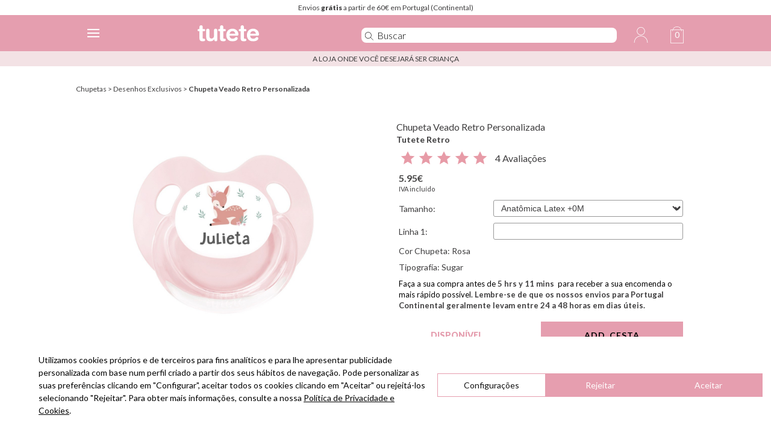

--- FILE ---
content_type: text/html; charset=UTF-8
request_url: https://www.tutete.com/tienda/pt/61_chupetas/64_desenhos-exclusivos/54556_chupeta-veado-retro-personalizada.html
body_size: 52279
content:
<!DOCTYPE html>
<!--[if lt IE 7]>      <html lang="pt" class="no-js lt-ie9 lt-ie8 lt-ie7" xmlns="http://www.w3.org/1999/xhtml" xmlns:og="http://ogp.me/ns#" xmlns:fb="https://www.facebook.com/2008/fbml"> <![endif]-->
<!--[if IE 7]>         <html lang="pt" class="no-js lt-ie9 lt-ie8" xmlns="http://www.w3.org/1999/xhtml" xmlns:og="http://ogp.me/ns#" xmlns:fb="https://www.facebook.com/2008/fbml"> <![endif]-->
<!--[if IE 8]>         <html lang="pt" class="no-js lt-ie9" xmlns="http://www.w3.org/1999/xhtml" xmlns:og="http://ogp.me/ns#" xmlns:fb="https://www.facebook.com/2008/fbml"> <![endif]-->
<!--[if gt IE 8]><!--> <html lang="pt" class="no-js" xmlns="http://www.w3.org/1999/xhtml" xmlns:og="http://ogp.me/ns#" xmlns:fb="https://www.facebook.com/2008/fbml"> <!--<![endif]-->
    <head>        
        <!-- HEAD -->
        <meta http-equiv="Content-Type" content="text/html;charset=UTF-8">
        <link rel="icon" type="image/svg+xml" href="favicon.svg">
        <meta http-equiv="content-language" content="pt">        <meta name="viewport" content="width=device-width, initial-scale=1.0">
				<meta name="ROBOTS" content="INDEX,FOLLOW" />
		        <meta name="author" content="Tutete" />
        <meta name="Cache-Control" content="Public" />
        <meta name="referrer" content="always" />
        <script type="5c0c2e8247e84cf41c9afab1-text/javascript">
            if (top != self) top.location.href = location.href;
        </script>
        <title>Chupeta Veado Retro Personalizada - Tutete</title><meta name="description" content="Descubra Chupeta Veado Retro Personalizada na nossa categoria Desenhos Exclusivos - Tutete" /><meta name="keywords" content="chupeta, personalizada, retro, rosa, veado, retrô" />
        <meta property="og:title" content="Chupeta Veado Retro Personalizada - Tutete" />
        <meta property="og:type" content="website" />
        <meta property="og:url" content="https://www.tutete.com/tienda/pt/61_chupetas/64_desenhos-exclusivos/54556_chupeta-veado-retro-personalizada.html" />
        <meta property="og:site_name" content="Tutete" />
        <meta property="og:description" content="Descubra Chupeta Veado Retro Personalizada na nossa categoria Desenhos Exclusivos - Tutete" />
        <meta property="og:image" content="https://www.tutete.com/tienda/images/6478181750936512-LG.jpg" />        <base href="https://www.tutete.com/tienda/">


                <meta name="viewport" content="width=device-width, initial-scale=1, minimum-scale=1, maximum-scale=5, user-scalable=yes">
        <meta name="google-site-verification" content="DHUoDQNcD7DYt1xQBKSC880CercqslSznq_NN0K8kHM" />
        			<!-- estilos imprescindibles -->
			<style>[hidden]{display:none}html{font-size:100%;-ms-text-size-adjust:100%;-webkit-text-size-adjust:100%}button,html,input,select{font-family:sans-serif}body{margin:0}a:focus{outline:thin dotted}a:active,a:hover{outline:0}h1{font-size:2em;margin:.67em 0}h2{font-size:1.5em;margin:.83em 0}h3{font-size:1.17em;margin:1em 0}h4{font-size:1em;margin:1.33em 0}h5{font-size:.83em;margin:1.67em 0}b,strong{font-weight:700}hr{-moz-box-sizing:content-box;box-sizing:content-box;height:0}p{margin:1em 0}ul{margin:1em 0}ul{padding:0 0 0 40px}img{border:0;-ms-interpolation-mode:bicubic}form{margin:0}button,input,select{font-size:100%;margin:0;vertical-align:baseline}button,input{line-height:normal}button,select{text-transform:none}button,input[type=submit]{-webkit-appearance:button;cursor:pointer}input[type=checkbox],input[type=radio]{box-sizing:border-box;padding:0}button::-moz-focus-inner,input::-moz-focus-inner{border:0;padding:0}[hidden]{display:none}html{font-size:100%;-ms-text-size-adjust:100%;-webkit-text-size-adjust:100%}button,html,input,select{font-family:sans-serif}body{margin:0}a:focus{outline:thin dotted}a:active,a:hover{outline:0}h1{font-size:2em;margin:.67em 0}h2{font-size:1.5em;margin:.83em 0}h3{font-size:1.17em;margin:1em 0}h4{font-size:1em;margin:1.33em 0}h5{font-size:.83em;margin:1.67em 0}b,strong{font-weight:700}hr{-moz-box-sizing:content-box;box-sizing:content-box;height:0}p{margin:1em 0}ul{margin:1em 0}ul{padding:0 0 0 40px}img{border:0;-ms-interpolation-mode:bicubic}form{margin:0}button,input,select{font-size:100%;margin:0;vertical-align:baseline}button,input{line-height:normal}button,select{text-transform:none}button,input[type=submit]{-webkit-appearance:button;cursor:pointer}input[type=checkbox],input[type=radio]{box-sizing:border-box;padding:0}button::-moz-focus-inner,input::-moz-focus-inner{border:0;padding:0}html{font-size:100%;-webkit-text-size-adjust:100%;-ms-text-size-adjust:100%}a:focus{outline:thin dotted #333;outline:5px auto -webkit-focus-ring-color;outline-offset:-2px}a:active,a:hover{outline:0}img{max-width:100%;height:auto;vertical-align:middle;border:0;-ms-interpolation-mode:bicubic}button,input,select{margin:0;font-size:100%;vertical-align:middle}button,input{line-height:normal}button::-moz-focus-inner,input::-moz-focus-inner{padding:0;border:0}button,input[type=submit]{-webkit-appearance:button;cursor:pointer}button,input[type=checkbox],input[type=radio],input[type=submit],label,select{cursor:pointer}@media print{*{text-shadow:none!important;color:#000!important;background:0 0!important;box-shadow:none!important}a,a:visited{text-decoration:underline}a[href]:after{content:" (" attr(href) ")"}a[href^="#"]:after{content:""}img{page-break-inside:avoid}img{max-width:100%!important}h2,h3,p{orphans:3;widows:3}h2,h3{page-break-after:avoid}}.row{margin-left:0}.row:after,.row:before{display:table;content:"";line-height:0}.row:after{clear:both}[class*=span]{float:left;min-height:1px;margin-left:0}.container{width:1020px}.span12{width:1020px}.span11{width:935px}.span9{width:765px}.span8{width:680px}.span6{width:510px}.span5{width:425px}.span4{width:340px}.span3{width:255px}.span2{width:170px}.span1{width:85px}.offset1{margin-left:85px}.row-fluid{width:100%}.row-fluid:after,.row-fluid:before{display:table;content:"";line-height:0}.row-fluid:after{clear:both}.row-fluid [class*=span]{display:block;width:100%;min-height:30px;-webkit-box-sizing:border-box;-moz-box-sizing:border-box;box-sizing:border-box;float:left;margin-left:0}.row-fluid [class*=span]:first-child{margin-left:0}.row-fluid .span12{width:99.99999999999999%}.row-fluid .span8{width:66.66666666666666%}.row-fluid .span6{width:49.99999999999999%}.row-fluid .span5{width:41.66666666666666%}.row-fluid .span4{width:33.33333333333333%}.row-fluid .span3{width:24.999999999999996%}.row-fluid .span1{width:8.333333333333332%}.row-fluid .offset1{margin-left:8.333333333333332%}.container{margin-right:auto;margin-left:auto}.container:after,.container:before{display:table;content:"";line-height:0}.container:after{clear:both}p{margin:0 0 10px}strong{font-weight:700}h1,h2,h3,h4,h5{margin:10px 0;font-family:inherit;font-weight:700;line-height:20px;color:inherit;text-rendering:optimizelegibility}h1,h2,h3{line-height:40px}h1{font-size:38.5px}h2{font-size:31.5px}h3{font-size:24.5px}h4{font-size:17.5px}h5{font-size:14px}ul{padding:0;margin:0 0 10px 25px}li{line-height:20px}hr{margin:20px 0;border:0;border-top:1px solid #eee;border-bottom:1px solid #fff}.nav{margin-left:0;margin-bottom:20px;list-style:none}.nav>li>a{display:block}.nav>li>a:focus,.nav>li>a:hover{text-decoration:none;background-color:#eee}.nav-list{padding-left:15px;padding-right:15px;margin-bottom:0}.nav-list>li>a{margin-left:-15px;margin-right:-15px;text-shadow:0 1px 0 rgba(255,255,255,.5)}.nav-list>li>a{padding:3px 15px}.nav-list>.active>a,.nav-list>.active>a:focus,.nav-list>.active>a:hover{color:#fff;text-shadow:0 -1px 0 rgba(0,0,0,.2);background-color:#08c}.alert{padding:8px 35px 8px 14px;margin-bottom:20px;text-shadow:0 1px 0 rgba(255,255,255,.5);background-color:#fcf8e3;border:1px solid #fbeed5;-webkit-border-radius:4px;-moz-border-radius:4px;border-radius:4px}.alert{color:#c09853}.alert-success{background-color:#dff0d8;border-color:#d6e9c6;color:#468847}.alert-error{background-color:#f2dede;border-color:#eed3d7;color:#b94a48}.progress{overflow:hidden;height:20px;margin-bottom:20px;background-color:#f7f7f7;background-image:-moz-linear-gradient(top,#f5f5f5,#f9f9f9);background-image:-webkit-gradient(linear,0 0,0 100%,from(#f5f5f5),to(#f9f9f9));background-image:-webkit-linear-gradient(top,#f5f5f5,#f9f9f9);background-image:-o-linear-gradient(top,#f5f5f5,#f9f9f9);background-image:linear-gradient(to bottom,#f5f5f5,#f9f9f9);background-repeat:repeat-x;-webkit-box-shadow:inset 0 1px 2px rgba(0,0,0,.1);-moz-box-shadow:inset 0 1px 2px rgba(0,0,0,.1);box-shadow:inset 0 1px 2px rgba(0,0,0,.1);-webkit-border-radius:4px;-moz-border-radius:4px;border-radius:4px}.progress .bar{width:0%;height:100%;color:#fff;float:left;font-size:12px;text-align:center;text-shadow:0 -1px 0 rgba(0,0,0,.25);background-color:#0e90d2;background-image:-moz-linear-gradient(top,#149bdf,#0480be);background-image:-webkit-gradient(linear,0 0,0 100%,from(#149bdf),to(#0480be));background-image:-webkit-linear-gradient(top,#149bdf,#0480be);background-image:-o-linear-gradient(top,#149bdf,#0480be);background-image:linear-gradient(to bottom,#149bdf,#0480be);background-repeat:repeat-x;-webkit-box-shadow:inset 0 -1px 0 rgba(0,0,0,.15);-moz-box-shadow:inset 0 -1px 0 rgba(0,0,0,.15);box-shadow:inset 0 -1px 0 rgba(0,0,0,.15);-webkit-box-sizing:border-box;-moz-box-sizing:border-box;box-sizing:border-box;-webkit-transition:width .6s ease;-moz-transition:width .6s ease;-o-transition:width .6s ease;transition:width .6s ease}.progress-striped .bar{background-color:#149bdf;background-image:-webkit-gradient(linear,0 100%,100% 0,color-stop(.25,rgba(255,255,255,.15)),color-stop(.25,transparent),color-stop(.5,transparent),color-stop(.5,rgba(255,255,255,.15)),color-stop(.75,rgba(255,255,255,.15)),color-stop(.75,transparent),to(transparent));background-image:-webkit-linear-gradient(45deg,rgba(255,255,255,.15) 25%,transparent 25%,transparent 50%,rgba(255,255,255,.15) 50%,rgba(255,255,255,.15) 75%,transparent 75%,transparent);background-image:-moz-linear-gradient(45deg,rgba(255,255,255,.15) 25%,transparent 25%,transparent 50%,rgba(255,255,255,.15) 50%,rgba(255,255,255,.15) 75%,transparent 75%,transparent);background-image:-o-linear-gradient(45deg,rgba(255,255,255,.15) 25%,transparent 25%,transparent 50%,rgba(255,255,255,.15) 50%,rgba(255,255,255,.15) 75%,transparent 75%,transparent);background-image:linear-gradient(45deg,rgba(255,255,255,.15) 25%,transparent 25%,transparent 50%,rgba(255,255,255,.15) 50%,rgba(255,255,255,.15) 75%,transparent 75%,transparent);-webkit-background-size:40px 40px;-moz-background-size:40px 40px;-o-background-size:40px 40px;background-size:40px 40px}.progress.active .bar{-webkit-animation:progress-bar-stripes 2s linear infinite;-moz-animation:progress-bar-stripes 2s linear infinite;-ms-animation:progress-bar-stripes 2s linear infinite;-o-animation:progress-bar-stripes 2s linear infinite;animation:progress-bar-stripes 2s linear infinite}.modal{position:fixed;top:10%;left:50%;z-index:1050;width:560px;margin-left:-280px;background-color:#fff;border:1px solid #999;border:1px solid rgba(0,0,0,.3);-webkit-border-radius:6px;-moz-border-radius:6px;border-radius:6px;-webkit-box-shadow:0 3px 7px rgba(0,0,0,.3);-moz-box-shadow:0 3px 7px rgba(0,0,0,.3);box-shadow:0 3px 7px rgba(0,0,0,.3);-webkit-background-clip:padding-box;-moz-background-clip:padding-box;background-clip:padding-box;outline:0}.modal.fade{-webkit-transition:opacity .3s linear,top .3s ease-out;-moz-transition:opacity .3s linear,top .3s ease-out;-o-transition:opacity .3s linear,top .3s ease-out;transition:opacity .3s linear,top .3s ease-out;top:-25%}.modal-header{padding:9px 15px;border-bottom:1px solid #eee}.modal-header .close{margin-top:2px}.modal-header h3{margin:0;line-height:30px}.modal-body{position:relative;overflow-y:auto;max-height:400px;padding:15px}.modal-footer{padding:14px 15px 15px;margin-bottom:0;text-align:right;background-color:#f5f5f5;border-top:1px solid #ddd;-webkit-border-radius:0 0 6px 6px;-moz-border-radius:0 0 6px 6px;border-radius:0 0 6px 6px;-webkit-box-shadow:inset 0 1px 0 #fff;-moz-box-shadow:inset 0 1px 0 #fff;box-shadow:inset 0 1px 0 #fff}.modal-footer:after,.modal-footer:before{display:table;content:"";line-height:0}.modal-footer:after{clear:both}.accordion{margin-bottom:20px}.accordion-group{margin-bottom:2px;border:1px solid #e5e5e5;-webkit-border-radius:4px;-moz-border-radius:4px;border-radius:4px}.accordion-heading{border-bottom:0}.accordion-heading .accordion-toggle{display:block;padding:8px 15px}.accordion-toggle{cursor:pointer}.accordion-inner{padding:9px 15px;border-top:1px solid #e5e5e5}.fade{opacity:0;-webkit-transition:opacity .15s linear;-moz-transition:opacity .15s linear;-o-transition:opacity .15s linear;transition:opacity .15s linear}.collapse{position:relative;height:0;overflow:hidden;-webkit-transition:height .35s ease;-moz-transition:height .35s ease;-o-transition:height .35s ease;transition:height .35s ease}.collapse.in{height:auto}.visible-phone{display:none!important}.hidden-desktop{display:none!important}@media (min-width:768px) and (max-width:1020px){.hidden-desktop{display:inherit!important}}@media (max-width:767px){.hidden-desktop{display:inherit!important}.visible-phone{display:inherit!important}.hidden-phone{display:none!important}}@media (max-width:767px){body{padding-left:20px;padding-right:20px}.container{width:auto}.row-fluid{width:100%}.row{margin-left:0}.row-fluid [class*=span],[class*=span]{float:none;display:block;width:100%;margin-left:0;-webkit-box-sizing:border-box;-moz-box-sizing:border-box;box-sizing:border-box}.row-fluid .span12,.span12{width:100%;-webkit-box-sizing:border-box;-moz-box-sizing:border-box;box-sizing:border-box}.modal{position:fixed;top:20px;left:20px;right:20px;width:auto;margin:0}.modal.fade{top:-100px}}@media (max-width:480px){input[type=checkbox],input[type=radio]{border:1px solid #ccc}.modal{top:10px;left:10px;right:10px}.modal-header .close{padding:10px;margin:-10px}}@media (min-width:768px) and (max-width:1020px){.row{margin-left:-4px}.row:after,.row:before{display:table;content:"";line-height:0}.row:after{clear:both}[class*=span]{float:left;min-height:1px;margin-left:4px}.container{width:764px}.span12{width:764px}.span11{width:700px}.span9{width:572px}.span8{width:508px}.span6{width:380px}.span5{width:316px}.span4{width:252px}.span3{width:188px}.span2{width:124px}.span1{width:60px}.offset1{margin-left:68px}.row-fluid{width:100%}.row-fluid:after,.row-fluid:before{display:table;content:"";line-height:0}.row-fluid:after{clear:both}.row-fluid [class*=span]{display:block;width:100%;min-height:30px;-webkit-box-sizing:border-box;-moz-box-sizing:border-box;box-sizing:border-box;float:left;margin-left:.5235602094240838%}.row-fluid [class*=span]:first-child{margin-left:0}.row-fluid .span12{width:100%}.row-fluid .span8{width:66.49214659685863%}.row-fluid .span6{width:49.738219895287955%}.row-fluid .span5{width:41.361256544502616%}.row-fluid .span4{width:32.98429319371728%}.row-fluid .span3{width:24.607329842931936%}.row-fluid .span1{width:7.853403141361256%}.row-fluid .offset1{margin-left:8.900523560209423%}input{margin-left:0}}@media (min-width:1200px){.row{margin-left:-4px}.row:after,.row:before{display:table;content:"";line-height:0}.row:after{clear:both}[class*=span]{float:left;min-height:1px;margin-left:4px}.container{width:1028px}.span12{width:1028px}.span11{width:942px}.span9{width:770px}.span8{width:684px}.span6{width:512px}.span5{width:426px}.span4{width:340px}.span3{width:254px}.span2{width:168px}.span1{width:82px}.offset1{margin-left:90px}.row-fluid{width:100%}.row-fluid:after,.row-fluid:before{display:table;content:"";line-height:0}.row-fluid:after{clear:both}.row-fluid [class*=span]{display:block;width:100%;min-height:30px;-webkit-box-sizing:border-box;-moz-box-sizing:border-box;box-sizing:border-box;float:left;margin-left:.38910505836575876%}.row-fluid [class*=span]:first-child{margin-left:0}.row-fluid .span12{width:99.99999999999999%}.row-fluid .span8{width:66.53696498054474%}.row-fluid .span6{width:49.805447470817114%}.row-fluid .span5{width:41.4396887159533%}.row-fluid .span4{width:33.07392996108949%}.row-fluid .span3{width:24.70817120622568%}.row-fluid .span1{width:7.976653696498054%}.row-fluid .offset1{margin-left:8.754863813229571%}input{margin-left:0}}@media (max-width:1020px){body{padding-top:0}}html{width:100%}body{color:#898889;width:100%;position:relative;font:12px/15px Lato,sans-serif}body *{outline:0}select{padding:5px}input[type=text]{padding:3px 5px}strong{font-weight:900}.pink{color:#ed93b1}a{color:#000;text-decoration:none}ul{margin:0;font-size:12px}.align-center{text-align:center}ul li{list-style:none}.titulo{background-color:#ed93b1;background-size:100% 100%;margin:0;padding:5px 0;text-align:center;border-radius:5px 5px 0 0;color:#fff}[placeholder],input[placeholder]{font-style:italic;color:#706e6f!important;font-size:11px}img{vertical-align:middle}button{background:#ed93b1;border-radius:3px;padding:6px 25px;color:#fff;font-size:12px;text-align:center;border:none}.inputBtnCuadrado,.inputCuadrado{border-top:1px solid #d7d7d7;border-bottom:1px solid #d7d7d7;height:30px!important;font-size:13px;box-sizing:border-box}.inputCuadrado{border-left:1px solid #d7d7d7;font-style:italic;color:#706e6f!important;width:265px;padding:0 10px}.inputBtnCuadrado{width:50px;border-left:0;border-right:1px solid #d7d7d7;background:#fff;padding:0;color:#262626}#pagina-personalizar .content{margin-left:30px}.colores{background:#f3f2f2;width:182px;padding-top:13px;font-size:11px;display:none;position:absolute}#seccion-banner{position:relative;margin-bottom:5px;background:#fff}#seccion-banner .titulo{height:50px;line-height:50px!important;position:absolute;bottom:15px;left:15px;background:rgba(255,255,255,.85);padding:9px 27px;color:#ed93b1;font-size:16px}#seccion-banner .titulo .content a{color:#ed93b1;font-size:16px}div#responsive_buttons{float:left;width:100%;margin-top:10px}div#responsive_buttons ul{float:left;width:100%;margin-bottom:-1px}div#responsive_buttons ul li{-webkit-box-sizing:border-box;-moz-box-sizing:border-box;box-sizing:border-box;float:left;max-width:148px;width:33.333%;height:100px;overflow:hidden;margin:0;padding:0;border-top:1px solid #d6d6d6;border-right:1px solid #d6d6d6;border-bottom:1px solid #d6d6d6;margin-top:-1px}div#responsive_buttons ul li a{text-align:center;display:block;width:100%;height:100%;color:#e2007a;font-size:13px}div.cerrar{float:right;width:16%;height:40px;margin-left:4%;margin-bottom:10px;z-index:20000}.color-texto-profesional{color:#5ac5c4}.close{width:18px;height:19px;background:url(https://www.tutete.com/tienda/images/tiendanew/cerrar-producto.png) no-repeat center center;background-size:cover;position:absolute;right:19px;top:19px;z-index:5000}#close-producto-anadido.close{background:url(https://www.tutete.com/tienda/images/tiendanew/cerrar-producto-white.png) no-repeat center center;background-size:cover;cursor:pointer}.close a{display:block;width:100%;height:100%;text-indent:-99999px}.secciones-home{margin:10px 0;cursor:pointer}.secciones-home h5{text-align:center;color:#fff;text-transform:uppercase;margin:0;padding:12px 0;background-size:100% 100%;color:#fff;font-weight:100;background:#ed93b1}.secciones-home h5 span{font-weight:700}.secciones-home h5.collapsed span{padding-right:30px;background:url(https://www.tutete.com/tienda/images/tiendanew/nuestras-marcas-arrow2.png) no-repeat right top}.secciones-home h5 span{padding-right:30px;background:url(https://www.tutete.com/tienda/images/tiendanew/nuestras-marcas-arrow2.png) no-repeat right -20px}#nuestras-marcas-home-content ul{margin:20px 0}.bordeGris{border-bottom:1px solid #e1e1e1}hr.bordeGris{border-width:0 0 1px 0}#CustomersNewletters{box-sizing:border-box;margin:0 10px}.labelPie{font-family:Lato-light,sans-serif;color:#262626;margin-right:10px;font-size:14px}.redSocialPie{text-align:center}.redSocialPie a{margin-right:15px}.colorCorporativo{color:#ed93b1}#footer-container{font-family:Lato-light,sans-serif;font-size:15px!important;line-height:20px;color:#333}.somos-nosotros{text-align:center;margin-top:10px}.somos-nosotros strong{font-weight:700}#footer-container{padding:30px 0 50px;font-size:13px}.enlacesPie{text-align:center}ul.enlaces{font-family:Lato-light,sans-serif;font-size:15px;border-left:1px solid #fff;float:left;display:block;width:100%}ul.enlaces li{-webkit-transition:all .3s ease;-moz-transition:all .3s ease;-ms-transition:all .3s ease;transition:all .3s ease;margin:5px 0}ul.enlaces li a{display:block}ul.enlaces li:hover{font-weight:nomal}#sidebar-personalizar{background-color:#f8f8f8;overflow:hidden;padding:20px 10px;margin-right:10px}#sidebar-personalizar ul{padding:10px 15px}#sidebar-personalizar ul li{border-radius:8px;border:1px solid #ebebeb;padding:4px 7px 1px;margin-bottom:4px;cursor:pointer}#sidebar-personalizar ul li img{max-height:50px;margin-right:10px}#sidebar-personalizar ul li:hover{border:1px solid #ed93b1}#sidebar-personalizar ul li .titulo-chupete{display:inline;color:#ed93b1;font-weight:700}#texto-personalizar-inferior{margin:10px 30px}#texto-personalizar-inferior .precio-producto{float:left;color:#474646}#producto-anadido{margin:auto;position:relative;margin-top:100px}#producto-anadido .content{padding:30px;background:#fff}#producto-anadido .content_btns{padding:30px;background:url(https://www.tutete.com/tienda/images/tiendanew/img_carrito.png) repeat;-webkit-border-bottom-left-radius:5px;-moz-border-radius-bottomleft:5px;border-bottom-left-radius:5px;height:43px}#producto-anadido #recuento-content{background:#fff}.flecha-mini{background:url(https://www.tutete.com/tienda/images/tiendanew/flecha-mini.png) no-repeat;height:28px;width:47px;position:absolute;right:-5px;top:-16px}.content-mini{padding:30px 30px 10px 30px!important;-webkit-border-radius:5px;-moz-border-radius:5px;border-radius:5px}.contenedor_product_add{background:#ddd;margin-left:5%;-webkit-border-radius:5px;-moz-border-radius:5px;border-radius:5px}.content-gris{padding:0 30px 30px 30px;overflow:hidden}ul#botones-compra{text-align:center}ul#botones-compra li{display:inline}ul#botones-compra li button{padding:16px 30px;margin:4px;font-size:14px;border-radius:7px;font-weight:700}.mini-added-product{margin:71px -13px 0 -13px}#erroresSubscripcion,#okSubscripcion{margin-top:15px;display:none}a.leer-mas{color:#474646;cursor:pointer;font-size:14px;font-weight:700;text-decoration:underline;display:none}.btn{background:none repeat scroll 0 0 #e2007a;border:medium none;border-radius:5px;color:#fff;font-size:14px;font-weight:700;margin:20px auto;padding:14px 35px;text-align:center;width:101px;display:block}.box1_content{padding:7px;border:none}.box1_content li{list-style-image:url(https://www.tutete.com/tienda/images/icons/listItemDot.gif);padding-bottom:2px}.label_row{background-color:#fff;width:100%;clear:both;border-bottom:1px solid #ed93b1;margin:15px 0 15px 0;color:#ed93b1!important;font-size:15px;font-weight:700!important}.label_row{font-weight:700!important;font-size:15pxt;color:#ed93b1!important}.magenta,.texto_recuerda,.texto_recuerda strong{color:#ed93b1!important}.descripcion-producto{overflow:hidden;margin-top:20px}a#banderaIdiomas{background-position:center 30px;background-repeat:no-repeat;background-size:40px auto}a#banderaIdiomas select.idiomas-disponibles{line-height:0;background:0 0;border-width:0;cursor:pointer;width:100%;height:100%;-moz-opacity:0;-khtml-opacity:0;opacity:0}a#banderaIdiomas div#tituloIdiomas{width:100%;margin-top:-32px}.separacionEnlaceTextHeader{margin:0 6px}.comprar-verde{background:none repeat scroll 0 0 green}div#barraGratuitos{text-align:center;padding:10px 0}.radio-toolbar input[type=radio]{float:left;margin-top:1px}.radio-toolbar label{-webkit-border-radius:5px;-moz-border-radius:5px;border-radius:5px;display:inline-block;background-color:#f0f0f0;padding:10px 10px 10px 15px;width:70%}.stock.verde{margin:8px 0;height:27px;line-height:20px}.verde{color:green}.secciones-home .container{cursor:auto}#nuestras-marcas-home li a{width:95%;float:left;padding-left:5px}#nuestras-marcas-home li a:hover{background:#fbc4e2}@media (max-width:1020px) and (min-width:768px){ul.enlaces{display:block;width:110px;margin:0 auto}#sidebar-personalizar ul li img{max-height:30px;margin-right:5px}.redSocialPie a{margin-right:12px}.inputCuadrado{width:200px}}@media (max-width:767px){body{padding:0}select{-webkit-writing-mode:horizontal-tb;letter-spacing:normal;word-spacing:normal;text-transform:none;text-indent:0;text-shadow:none;display:inline-block;text-align:start;box-sizing:border-box;align-items:center;white-space:pre;-webkit-rtl-ordering:logical;cursor:default;background:0 0;margin:0;background-image:url(https://www.tutete.com/tienda/images/tiendanew/form.png);-webkit-background-size:44px auto;background-size:44px auto;border:1px solid #ccc;box-shadow:0 1px 0 0 #fff;border-radius:.333em;padding:.333em 4.133em .333em .6em;height:3.633em;padding-left:.6em;background-position:right top;background-color:#fff;background-repeat:no-repeat;-webkit-appearance:none}select.idiomas-disponibles{color:#807d7f;font:12px/15px Lato,sans-serif}#seccion-banner .titulo{left:0;padding:9px 9px;line-height:0}#nuestras-marcas-home-content ul{margin:0 20px;text-align:left}#nuestras-marcas-home-content div:first-child ul{margin-top:20px}ul.enlaces{border:none;padding:0;font-size:14px;float:none;display:block;text-align:center}.enlacesPie{text-align:center}.inputCuadrado{width:60%}#sidebar-personalizar{padding:2%;margin:5%;width:86%}#pagina-personalizar .content{margin-left:0}input[type=radio]{margin-right:4px}#producto-anadido{width:90%;margin:auto}#footer-container{padding:10px 0 5px}.box1_content{padding-left:10px}div.floatMobile40{float:left!important;width:40%!important}div.floatMobile45{float:left!important;width:45%!important}div.floatMobile15{float:left!important;width:15%!important}select.selectMobile{width:100%}button{background:none repeat scroll 0 0 #e2007a;border:medium none;border-radius:5px;color:#fff;font-size:14px;font-weight:700;margin:20px auto;padding:14px 35px;text-align:center;width:auto}#anadir-al-carrito{margin:0}#nuestras-marcas-home li a{line-height:25px}.label_row{border-bottom:0 solid;margin:5px 0}}@media (max-width:467px){#seccion-banner .titulo{bottom:0}}.leyenda_reducida{margin-top:5px;padding:10px 0;font-size:11px;line-height:110%}@media (min-width:1300px){.headerMobile{padding:0 14% 0 14%!important}.cesta-movil{position:relative}}@media (min-width:768px){.menuContainerPhone .accordion-heading a.accordion-toggle.closed{background:0 0!important}.menuContainerPhone .accordion-heading a{padding-top:5px!important;padding-bottom:5px!important}.containerMenuPhone{background-color:rgba(255,255,255,.92)!important;color:rgba(255,255,255,.92)!important}.containerMenuPhone{height:calc(100% - 60px)!important;left:-32%!important;width:30%!important;border-right:5px solid #ffe5f0}.menuContainerPhone .accordion-heading{font-size:20px!important}.containerMenuPhone.open{left:0!important}.buscadorMovil{padding-left:105px;width:35%!important;display:block!important;height:100%!important;position:relative!important;float:left!important;top:0!important;border-bottom:0!important;border-left:1px solid #ffe5f0!important}.buscadorMovil input{height:50px!important;margin-top:5px!important;border-radius:10px 10px 10px 10px;-moz-border-radius:10px 10px 10px 10px;-webkit-border-radius:10px 10px 10px 10px}.menuContainerPhone ul.nav.nav-list li{text-align:center!important}.headerMobile .mobile_menu_icon:first-child{float:right!important;border-left:1px solid #f8dae6}}.home-menu{position:relative;float:left}body.overflow-hidden{overflow:hidden}.marginHeaderMobile{width:100%;height:60px;box-sizing:border-box;background:#ffe5f0}.headerMobile{text-rendering:optimizeLegibility;width:100%;height:60px;box-sizing:border-box;background:#ffe5f0;display:flex;display:-webkit-flex;position:fixed;top:0;left:0;z-index:10110;transition:top .2s;display:inherit!important}.headerMobile .mobile_menu_icon{cursor:pointer;width:60px;height:60px;display:-webkit-flex;display:flex;-webkit-align-items:center;align-items:center;-webkit-justify-content:center;justify-content:center;-webkit-flex-direction:column;flex-direction:column;margin:0;padding:0}.headerMobile .mobile_menu_icon img{height:25px;width:25px}.headerMobile .mobile_menu_icon.cesta-movil .quantity{position:absolute;top:25px;font-size:14px;color:#de398d;right:0;width:60px;text-align:center}.headerMobile .mobile_menu_icon:first-child{float:left;border-right:1px solid #f8dae6}.headerMobile .mobile_menu_icon:nth-child(n+2){float:right;border-left:1px solid #f8dae6}.headerMobile .mobile_menu_icon hr{display:block;width:20px;border:0;height:2px;margin:1px;transition:-webkit-transform .2s;transition:transform .2s;transition:transform .2s,-webkit-transform .2s;background-color:#de368b;margin-left:-2px}.mobile_menu_icon.cross hr:first-child{-webkit-transform:rotate(45deg);transform:rotate(45deg);transform-origin:6px 2px}.headerMobile .mobile_menu_icon.cross hr:nth-child(2){opacity:0;transition:opacity .2s}.headerMobile .mobile_menu_icon.cross hr:nth-child(3){-webkit-transform:rotate(-45deg);transform:rotate(-45deg);webkit-transform-origin:5px 0;transform-origin:4px -2px}.headerMobile .logoPhone{float:left;margin:17px 10px 10px 10px;width:102px}.containerMenuPhone{height:calc(100% - 60px);left:-100%;position:fixed;top:60px;z-index:10100;transition:left .2s;width:100%;overflow:auto;-webkit-overflow-scrolling:touch;background-color:#fff}.containerMenuPhone.open{left:0}.menuContainerPhone .accordion-heading{position:relative}.menuContainerPhone .accordion-heading{font-size:25px;padding:0;margin:0;text-transform:uppercase;text-align:center}.menuContainerPhone .accordion-group{margin-bottom:0;border:0 solid #fff}.menuContainerPhone ul.nav.nav-list li{border-top:1px solid #ccc}.menuContainerPhone ul.nav.nav-list li a{font-size:20px;padding:15px 10px;margin:0}.accordion-inner{padding:0;border-top:0 solid #e5e5e5}.menuContainerPhone ul.nav.nav-list{padding:0}.menuContainerPhone .accordion-heading{line-height:30px;box-sizing:border-box}.accordion-heading.flex{display:flex}.menuContainerPhone .accordion-heading a.nameItemMenu{width:85%;padding-left:15%}.menuContainerPhone .accordion-heading a.flecha{width:15%;padding-left:0!important;padding-right:0!important}.menuContainerPhone .accordion-heading a{padding:15px;display:block;box-sizing:border-box}.menuContainerPhone .accordion-heading a.accordion-toggle[data-toggle=collapse],.menuContainerPhone .accordion-heading.active a.accordion-toggle{background:#fcf3f7}.menuContainerPhone .accordion-heading a.accordion-toggle.closed{background:#fff}.nav-list>.active>a,.nav-list>.active>a:focus,.nav-list>.active>a:hover{background-color:#fcf3f7;color:#000;text-shadow:none}.buscadorMovil input{width:100%!important;font-size:20px;height:60px;border:none;box-sizing:border-box}.buscadorMovil{position:absolute;top:60px;transition:height .2s;height:0;overflow:hidden;width:100%;border-bottom:2px solid #d7d7d7}.menuContainerPhone span{display:inline-flex}.catId334{color:#fff!important}.catId334{background:#000!important}.mensajePremium{font-size:13px;color:#000;background:#fff;padding:0 0 5px;margin-bottom:8px;box-sizing:border-box;line-height:18px;float:left;width:100%;border-bottom:2px solid #ccc}.mensajePremium b{color:#626161}.verde{color:green!important}#anadir-al-carrito{width:auto;cursor:pointer;margin:0;padding:12px 20px}.descripcion-producto{color:#000!important;line-height:17px}@media (max-width:767px){#footer-container{padding:10px 0 80px!important}.mensajePremium{font-size:11px;margin:0;padding:0 4px}#texto-personalizar-inferior .mensajePremium{padding-top:10px;border-top:2px solid #ccc}#anadir-al-carrito{border-radius:0;padding:14px 20px}.descripcion-producto{line-height:20px}.box1_content li,.descripcion-producto{font-size:14px!important}}.accordion-group{border:1px solid #fff;border-bottom:1px solid #d2d0d0;border-top:1px solid #d2d0d0;margin-bottom:5px}.accordion-toggle{background-color:#f0f0f0;background-image:url(https://www.tutete.com/tienda/images/Configurador/flecha_up_2022.png);background-repeat:no-repeat;background-position:right}.accordion-toggle.collapsed{background-image:url(https://www.tutete.com/tienda/images/Configurador/flecha_down_2022.png)}.accordion-body.in.collapse{padding-bottom:20px}#opacity-cover-producto-popup{background:none repeat scroll 0 0 rgba(0,0,0,.4);display:none;height:100%;position:absolute;top:0;width:100%;z-index:100000000}#opacity-cover-producto-popup h5.principal_add_product{background:none repeat scroll 0 0 #e2007a;border-top-left-radius:5px;color:#fff;margin:0;padding:20px 20px 20px 40px;position:relative}.marco{margin-top:30px;-webkit-box-shadow:0 0 5px 0 rgba(100,100,100,.63);-moz-box-shadow:0 0 5px 0 rgba(100,100,100,.63);box-shadow:0 0 5px 0 rgba(100,100,100,.63);background:#f0f0f0}#seccion-banner .titulo{position:relative;left:0;bottom:0}.botonesEditor:hover{cursor:pointer}.deseleccionado{border-radius:3px}#imagenMover:hover{cursor:move;outline:1px solid #0090d2}.simulador:hover{cursor:move;outline:1px solid #0090d2}.simulador{font-family:comic sans ms,sans-serif}.imagenChupete{height:50px;margin:0 10px}.btnColor{background:#fff;border-radius:10px;padding:5px 2px;border:1px solid transparent;margin-bottom:5px;padding:2px}.btnColor:hover{cursor:pointer}.toolbarPrincipal{text-align:center;background-color:#fff}.flotante{border-radius:50%;width:50px;height:50px;background:#989696;margin:auto;margin-top:20px;opacity:.65;margin:0 10px}.btnColorSeleccionado{border:1px solid #ec89bc;border-radius:8px;padding:2px}.generando{display:none;margin-left:-5px;margin-top:-5px;padding:5px;border-radius:3px;z-index:100;position:absolute;text-align:center;background-color:rgba(0,0,0,.3);color:#fff;height:100%}.movimiento:hover{cursor:pointer}.movimiento{height:35px}.lato{font-family:Lato,sans-serif}div#responsive_configurator{float:left;width:100%}div#responsive_configurator ul{float:left;width:100%;margin-bottom:-1px}div#responsive_configurator ul li{-webkit-box-sizing:border-box;-moz-box-sizing:border-box;box-sizing:border-box;float:left;max-width:148px;width:33.333%;height:100px;overflow:hidden;margin:0;padding:0;border:1px solid #ccc;margin-top:-1px;color:#606060;font-family:Lato,sans-serif}div#responsive_configurator ul li a{text-align:center;display:block;width:100%;height:100%;font-size:13px;color:#606060;font-family:Lato,sans-serif;font-weight:700}div#responsive_configurator #txtFont{text-align:center;display:block;width:100%;height:100%;font-size:13px;color:#606060;font-family:Lato,sans-serif;font-weight:700}div#responsive_configurator ul li a img{padding-top:17px;height:40px}#SinBorde{border:1px solid #fff!important}.btnFlotantes{display:none}.radio-toolbar label{text-align:center}.radio-toolbar span{margin-left:5px}.capaImgTetina{background:#ebebeb;border-radius:50%;border:solid 2px #ebebeb}#desciptionDiv ul{padding-left:40px!important}#bannerTitulo{margin-bottom:40px}@media (max-width:1024px){#divPanel{width:100%}}@media (max-width:767px){#bannerTitulo{margin-bottom:120px}.marco{margin-top:-60px;box-shadow:none;border-bottom:1px solid #d2d0d0}.panelEscritorio{display:none!important}.btnFlotantes{display:block!important}#divPanel{width:100%}.btnColor{width:23%!important;float:left!important;margin:0 8px}#sidebar-personalizar{display:none}#select_tetinas{width:90%!important}#pagina-personalizar .content{margin-left:5%}#chupetes{width:100%}.span4{margin-bottom:20px}.btnColor{float:none!important;margin:4px;width:auto!important;display:inline-block}.imagenChupete{height:45px;margin:4px}.ocultarPhone{display:none}.izq{margin-left:10px}}.jssora03l,.jssora03r{position:absolute;cursor:pointer;display:block;background:url(https://www.tutete.com/tienda/js/jssorSlider/img/a10.png) no-repeat;overflow:hidden}.jssora03l{background-position:-3px -33px}.jssora03r{background-position:-63px -33px}.jssora03l:hover{background-position:-123px -33px}.jssora03r:hover{background-position:-183px -33px}.divTetina:hover{cursor:pointer}.divTetina img{z-index:4;text-align:center}.nombreTetina{margin-bottom:-4px;padding-top:5px;padding-bottom:5px;z-index:5;text-align:center;bottom:5px;position:absolute;width:100%;background:url(https://www.tutete.com/tienda/es/61_chupetes/62_chupetes-personalizados-0m/images/Configurador/caja_2.png);background-size:100% 100%}.jssora03l,.jssora03r{position:absolute;cursor:pointer;display:block;background:url(https://www.tutete.com/tienda/js/jssorSlider/img/a10.png) no-repeat;overflow:hidden}.jssora03l{background-position:-3px -33px}.jssora03r{background-position:-63px -33px}.jssora03l:hover{background-position:-123px -33px}.jssora03r:hover{background-position:-183px -33px}.divTetina:hover{cursor:pointer}.divTetina img{z-index:4;text-align:center}.nombreTetina{margin-bottom:-4px;padding-top:5px;padding-bottom:5px;z-index:5;text-align:center;bottom:5px;position:absolute;width:100%;background:url(https://www.tutete.com/tienda/es/61_chupetes/62_chupetes-personalizados-0m/images/Configurador/caja_2.png);background-size:100% 100%}.btnScroll{background-color:#fff;text-align:center;color:#606060}.btnScroll a{color:#606060!important}.btnScroll img{height:40px;padding-top:10px}.custom{background-position:-76px -33px}.custom:hover{background-position:-196px -33px}.custom{background-position:-316px -33px}.btnScroll{background-color:#fff;text-align:center;color:#606060}.btnScroll a{color:#606060!important}.btnScroll img{height:40px;padding-top:10px}.custom{background-position:-76px -33px}.custom:hover{background-position:-196px -33px}.custom{background-position:-316px -33px}.superBoton{border:medium none;border-radius:5px;color:#fff;font-size:14px;font-weight:700;text-align:center;display:block}.flex{display:flex}.flex-center{justify-content:center}.desktop{display:none}@media only screen and (min-width:767px){.desktop{display:inline}}@media only screen and (min-width:767px){.movil{display:none!important}}.cerrar{position:absolute;top:0;right:0;margin:25px}@media only screen and (min-width:767px){.cerrar{position:relative}}.cerrar img{width:25px}#backdropPersonaliza{position:fixed;top:-400%;left:0;width:100vw;height:100vh;background:rgba(0,0,0,.3);z-index:9;-webkit-transition:all 1s ease;transition:all 1s ease}.modalPersonaliza{position:fixed;top:68px;right:-100%;width:100%;height:calc(100% - 68px);display:-webkit-box;display:-ms-flexbox;display:flex;z-index:99999;-webkit-transition:all 1s ease;transition:all 1s ease}@media only screen and (min-width:767px){.modalPersonaliza{top:-400%;height:100%;left:0}}.modalPersonaliza .wrapperPersonaliza{width:100%;background:#fff;z-index:10;-webkit-box-shadow:10px 10px 10px rgba(0,0,0,.3);box-shadow:10px 10px 10px rgba(0,0,0,.3)}.modalPersonaliza .wrapperPersonaliza .imageProducto{position:relative;-webkit-box-flex:0;-ms-flex:0 0 100%;flex:0 0 100%}@media only screen and (min-width:767px){.modalPersonaliza .wrapperPersonaliza .imageProducto{-webkit-box-flex:0;-ms-flex:0 0 60%;flex:0 0 60%}}.modalPersonaliza .wrapperPersonaliza .imageProducto img{width:100%}.modalPersonaliza .wrapperPersonaliza .imageProducto .lienzo{position:absolute;overflow:hidden}.modalPersonaliza .wrapperPersonaliza .imageProducto .lienzo .textoPersonalizado{text-align:center;position:absolute;top:50%;left:50%;width:-webkit-max-content;width:-moz-max-content;width:max-content;height:-webkit-max-content;height:-moz-max-content;height:max-content;font-family:Mountains;font-size:50px;color:#fff;-webkit-transform:translate(-50%,-50%);transform:translate(-50%,-50%);user-drag:none;user-select:none;-moz-user-select:none;-webkit-user-drag:none;-webkit-user-select:none;-ms-user-select:none;-ms-touch-action:none;touch-action:none}.modalPersonaliza .wrapperPersonaliza .imageProducto .lienzo .iconoPersonalizado{text-align:center;position:absolute;top:50%;left:50%;width:50%;-webkit-transform:translate(-50%,-50%);transform:translate(-50%,-50%)}.modalPersonaliza .wrapperPersonaliza .controlPersonaliza{-webkit-box-flex:0;-ms-flex:0 0 40%;flex:0 0 40%;border-left:1px solid #888;padding:0 50px}.modalPersonaliza .wrapperPersonaliza .controlPersonaliza .textoPersonaliza{position:absolute;right:-100%;width:100%;padding:10px;background:#fff;bottom:130px;border-top:1px solid #3c3c3c;-webkit-transition:all .3s ease;transition:all .3s ease;z-index:100;color:#3c3c3c}@media only screen and (min-width:767px){.modalPersonaliza .wrapperPersonaliza .controlPersonaliza .textoPersonaliza{position:relative;right:0;padding:0;border-top:0;bottom:0}}.modalPersonaliza .wrapperPersonaliza .controlPersonaliza .textoPersonaliza input{width:100%;border:0;border:1px solid #3c3c3c;font-style:italic;font-size:1.2rem;margin-bottom:22px;padding-bottom:3px;color:#3c3c3c}.modalPersonaliza .wrapperPersonaliza .controlPersonaliza .textoPersonaliza input::-webkit-input-placeholder{color:#888;font-style:italic}.modalPersonaliza .wrapperPersonaliza .controlPersonaliza .textoPersonaliza input:-ms-input-placeholder{color:#888;font-style:italic}.modalPersonaliza .wrapperPersonaliza .controlPersonaliza .textoPersonaliza input::-ms-input-placeholder{color:#888;font-style:italic}.modalPersonaliza .wrapperPersonaliza .controlPersonaliza .textoPersonaliza input::placeholder{color:#888;font-style:italic}.modalPersonaliza .wrapperPersonaliza .controlPersonaliza .textoPersonaliza select{width:100%;-webkit-appearance:none;-moz-appearance:none;appearance:none;border:1px solid #3c3c3c;display:inline-block;width:100%;cursor:pointer;font-size:1em;color:#3c3c3c;position:relative;padding:5px;-webkit-transition:all .25s ease;transition:all .25s ease;background:url(https://www.tutete.com/cdn/tienda/assets/images/comunes/icons/iconos_header-14.png) no-repeat 95% 3px #fff!important}.modalPersonaliza .wrapperPersonaliza .controlPersonaliza .textoPersonaliza .controlesTexto img{height:25px}.modalPersonaliza .wrapperPersonaliza .controlPersonaliza .textoPersonaliza .controlTexto{position:absolute;left:100%;top:0;background:#fff;width:100%;height:100%;display:-webkit-box;display:-ms-flexbox;display:flex;padding:10px;-webkit-transition:all .25s ease;transition:all .25s ease;-webkit-box-align:center;-ms-flex-align:center;align-items:center;-webkit-box-pack:center;-ms-flex-pack:center;justify-content:center}.modalPersonaliza .wrapperPersonaliza .controlPersonaliza .textoPersonaliza .controlTexto input{margin-bottom:0}@media only screen and (min-width:767px){.modalPersonaliza .wrapperPersonaliza .controlPersonaliza .textoPersonaliza .controlTexto{position:relative;display:block;padding:0;padding-bottom:20px;left:0}.modalPersonaliza .wrapperPersonaliza .controlPersonaliza .textoPersonaliza .controlTexto input{margin-bottom:22px}.modalPersonaliza .wrapperPersonaliza .controlPersonaliza .textoPersonaliza .controlTexto h4{padding:10px 0}}.modalPersonaliza .wrapperPersonaliza .controlPersonaliza .textoPersonaliza .controlTexto .check{-webkit-box-flex:0;-ms-flex:0 0 25px;flex:0 0 25px;margin-left:15px}.modalPersonaliza .wrapperPersonaliza .controlPersonaliza .textoPersonaliza .controlTexto.fuerzaFlex{display:-webkit-box!important;display:-ms-flexbox!important;display:flex!important;-webkit-box-orient:horizontal!important;-webkit-box-direction:normal!important;-ms-flex-direction:row!important;flex-direction:row!important}.modalPersonaliza .wrapperPersonaliza .controlPersonaliza .textoPersonaliza .controlTexto .wrapperSelectColor{-ms-flex-wrap:nowrap;flex-wrap:nowrap;overflow:auto;width:85%}@media only screen and (min-width:767px){.modalPersonaliza .wrapperPersonaliza .controlPersonaliza .textoPersonaliza .controlTexto .wrapperSelectColor{-ms-flex-wrap:wrap;flex-wrap:wrap;width:100%}}.modalPersonaliza .wrapperPersonaliza .controlPersonaliza .textoPersonaliza .controlTexto .wrapperSelectColor .colores{width:-webkit-max-content;width:-moz-max-content;width:max-content}.modalPersonaliza .wrapperPersonaliza .controlPersonaliza .iconosPersonaliza{position:absolute;right:-100%;width:100%;padding:10px;background:#fff;bottom:130px;border-top:1px solid #3c3c3c;-webkit-transition:all .3s ease;transition:all .3s ease}@media only screen and (min-width:767px){.modalPersonaliza .wrapperPersonaliza .controlPersonaliza .iconosPersonaliza{position:relative;right:0;padding:0;border-top:0;bottom:0}}.modalPersonaliza .wrapperPersonaliza .controlPersonaliza .iconosPersonaliza .cajaIconos{height:60px;overflow:auto}.modalPersonaliza .wrapperPersonaliza .controlPersonaliza .iconosPersonaliza .cajaIconos .iconos{width:-webkit-max-content;width:-moz-max-content;width:max-content}.modalPersonaliza .wrapperPersonaliza .controlPersonaliza .iconosPersonaliza .cajaIconos .iconos .icono{margin-right:10px}.modalPersonaliza .wrapperPersonaliza .controlPersonaliza .iconosPersonaliza .cajaIconos .iconos .icono img{width:50px}@media only screen and (min-width:767px){.modalPersonaliza .wrapperPersonaliza .controlPersonaliza .iconosPersonaliza .cajaIconos{height:180px}.modalPersonaliza .wrapperPersonaliza .controlPersonaliza .iconosPersonaliza .cajaIconos .iconos{width:100%}.modalPersonaliza .wrapperPersonaliza .controlPersonaliza .iconosPersonaliza .cajaIconos .iconos img{width:86px}}.modalPersonaliza .wrapperPersonaliza .controlPersonaliza .right-arrow{width:25px;-webkit-transform:rotate(180deg);transform:rotate(180deg)}.barraSize{width:70%;height:23px;border-radius:12px;background:#f192b4;color:#fff;padding:0 10px;font-size:1.2rem;font-weight:400;display:-webkit-box;display:-ms-flexbox;display:flex;width:100%}.barraSize .barraSizeTexto{position:relative;width:100%}.barraSize .barraSizeTexto .barraPunto{height:100%;-webkit-box-flex:0;-ms-flex:0 0 90%;flex:0 0 90%}.barraSize .barraSizeTexto .barraPunto .punto{width:22px;height:22px;background:#fff;border-radius:12px;border:1px solid #3c3c3c;position:absolute;left:50%}.controles{width:100%;position:absolute;bottom:0;left:0}@media only screen and (min-width:767px){.controles{position:relative;border-top:none}}.controles .anadir{border-top:1px solid #3c3c3c}@media only screen and (min-width:767px){.controles .anadir{border-top:none}}@media only screen and (min-width:767px) and (max-width:1023px){.controles .anadir{-ms-flex-wrap:wrap;flex-wrap:wrap}}.controles .control{max-width:120px;text-align:center;padding:10px 0}.controles .control img{height:25px}.controles .control p{font-size:1rem}.controles .botones{-webkit-box-flex:0;-ms-flex:0 0 50%;flex:0 0 50%}@media only screen and (min-width:767px) and (max-width:1023px){.controles .botones{-webkit-box-flex:0;-ms-flex:0 0 100%;flex:0 0 100%}}@media only screen and (min-width:500px) and (max-width:767px){.controles .botones .control{-webkit-box-flex:0;-ms-flex:0 0 120px;flex:0 0 120px}}.controles .btn-anadirCestaDetallePersonalizado{-webkit-box-flex:0;-ms-flex:0 0 50%;flex:0 0 50%;margin-bottom:0;height:64px;font-size:1rem;padding:9px}@media only screen and (min-width:767px) and (max-width:1023px){.controles .btn-anadirCestaDetallePersonalizado{-webkit-box-flex:0;-ms-flex:0 0 100%;flex:0 0 100%;height:35px}}#cierraPersonaliza{margin-bottom:0}.flex{display:flex}.row{flex-direction:row}.column{flex-direction:column}.wrap{flex-wrap:wrap}.flex-end{justify-content:flex-end}.flex-center{justify-content:center}.space-between{justify-content:space-between}.space-around{justify-content:space-around}.y-flex-start{align-items:flex-start}.y-flex-center{align-items:center}.pointer{cursor:pointer}.flex{display:flex}.row{flex-direction:row}.column{flex-direction:column}.wrap{flex-wrap:wrap}.flex-end{justify-content:flex-end}.flex-center{justify-content:center}.space-between{justify-content:space-between}.space-around{justify-content:space-around}.y-flex-start{align-items:flex-start}.y-flex-center{align-items:center}.cerrar{position:absolute;top:0;right:0;margin:25px}@media only screen and (min-width:767px){.cerrar{position:relative}}.cerrar img{width:25px}#backdropPersonaliza{position:fixed;top:-100%;left:0;width:100vw;height:100vh;background:rgba(0,0,0,.3);z-index:9;transition:all 1s ease}.modalPersonaliza{position:fixed;top:68px;right:-100%;width:100%;height:calc(100% - 68px);display:flex;z-index:100000;transition:all 1s ease}@media only screen and (min-width:767px){.modalPersonaliza{top:-150%;height:100%;left:0}}.modalPersonaliza .wrapperPersonaliza{width:100%;max-width:1280px;background:#fff;z-index:10;box-shadow:10px 10px 10px rgba(0,0,0,.3)}.modalPersonaliza .wrapperPersonaliza .imageProducto{position:relative;flex:0 0 100%}@media only screen and (min-width:767px){.modalPersonaliza .wrapperPersonaliza .imageProducto{flex:0 0 60%}}.modalPersonaliza .wrapperPersonaliza .imageProducto img{width:100%}.modalPersonaliza .wrapperPersonaliza .imageProducto .lienzo{position:absolute;overflow:hidden}.modalPersonaliza .wrapperPersonaliza .imageProducto .lienzo .textoPersonalizado{text-align:center;position:absolute;top:50%;left:50%;width:-webkit-max-content;width:-moz-max-content;width:max-content;height:-webkit-max-content;height:-moz-max-content;height:max-content;font-family:Mountains;font-size:50px;color:#fff;transform:translate(-50%,-50%);user-drag:none;user-select:none;-moz-user-select:none;-webkit-user-drag:none;-webkit-user-select:none;-ms-user-select:none;touch-action:none}.modalPersonaliza .wrapperPersonaliza .imageProducto .lienzo .iconoPersonalizado{text-align:center;position:absolute;top:50%;left:50%;width:50%;transform:translate(-50%,-50%)}.modalPersonaliza .wrapperPersonaliza .controlPersonaliza{flex:1 1 40%;border-left:1px solid #888;padding:0 50px}.modalPersonaliza .wrapperPersonaliza .controlPersonaliza .textoPersonaliza{position:absolute;right:-110%;width:95%;padding:10px;background:#fff;bottom:155px;border-top:1px solid #3c3c3c;transition:all .3s ease;z-index:100;color:#3c3c3c}@media only screen and (min-width:767px){.modalPersonaliza .wrapperPersonaliza .controlPersonaliza .textoPersonaliza{position:relative;right:0;padding:0;border-top:0;bottom:0;width:100%}}.modalPersonaliza .wrapperPersonaliza .controlPersonaliza .textoPersonaliza input{width:100%;border:0;border:1px solid #3c3c3c;font-style:italic;font-size:1.2rem;margin-bottom:22px;padding-bottom:3px;color:#3c3c3c}.modalPersonaliza .wrapperPersonaliza .controlPersonaliza .textoPersonaliza input::-moz-placeholder{color:#888;font-style:italic}.modalPersonaliza .wrapperPersonaliza .controlPersonaliza .textoPersonaliza input:-ms-input-placeholder{color:#888;font-style:italic}.modalPersonaliza .wrapperPersonaliza .controlPersonaliza .textoPersonaliza input::placeholder{color:#888;font-style:italic}.modalPersonaliza .wrapperPersonaliza .controlPersonaliza .textoPersonaliza select{width:100%;-webkit-appearance:none;-moz-appearance:none;appearance:none;border:1px solid #3c3c3c;display:inline-block;width:100%;cursor:pointer;font-size:1em;color:#3c3c3c;position:relative;padding:5px;transition:all .25s ease;background:url(https://www.tutete.com/cdn/tienda/assets/images/comunes/icons/iconos_header-14.png) no-repeat 95% 3px #fff!important}.modalPersonaliza .wrapperPersonaliza .controlPersonaliza .textoPersonaliza .controlesTexto img{height:25px}.modalPersonaliza .wrapperPersonaliza .controlPersonaliza .textoPersonaliza .controlTexto{position:absolute;left:100%;top:0;background:#fff;width:95%;height:69%;display:flex;padding:10px;transition:all .25s ease;align-items:center;justify-content:center}.modalPersonaliza .wrapperPersonaliza .controlPersonaliza .textoPersonaliza .controlTexto input{margin-bottom:0}@media only screen and (min-width:767px){.modalPersonaliza .wrapperPersonaliza .controlPersonaliza .textoPersonaliza .controlTexto{position:relative;display:block;padding:0;padding-bottom:20px;left:0;height:100%;width:100%}.modalPersonaliza .wrapperPersonaliza .controlPersonaliza .textoPersonaliza .controlTexto h4{padding:10px 0}}.modalPersonaliza .wrapperPersonaliza .controlPersonaliza .textoPersonaliza .controlTexto .check{flex:0 0 25px;margin-left:15px}.modalPersonaliza .wrapperPersonaliza .controlPersonaliza .textoPersonaliza .controlTexto.fuerzaFlex{display:flex!important;flex-direction:row!important}.modalPersonaliza .wrapperPersonaliza .controlPersonaliza .textoPersonaliza .controlTexto .wrapperSelectColor{flex-wrap:nowrap;overflow:auto;width:85%}@media only screen and (min-width:767px){.modalPersonaliza .wrapperPersonaliza .controlPersonaliza .textoPersonaliza .controlTexto .wrapperSelectColor{flex-wrap:wrap;width:100%}}.modalPersonaliza .wrapperPersonaliza .controlPersonaliza .textoPersonaliza .controlTexto .wrapperSelectColor .colores{width:-webkit-max-content;width:-moz-max-content;width:max-content;position:relative}.modalPersonaliza .wrapperPersonaliza .controlPersonaliza .iconosPersonaliza{position:absolute;right:-110%;width:95%;padding:10px;background:#fff;bottom:155px;border-top:1px solid #3c3c3c;transition:all .3s ease}@media only screen and (min-width:767px){.modalPersonaliza .wrapperPersonaliza .controlPersonaliza .iconosPersonaliza{position:relative;right:0;padding:0;border-top:0;bottom:0;width:100%}}.modalPersonaliza .wrapperPersonaliza .controlPersonaliza .iconosPersonaliza .cajaIconos{height:60px;overflow:auto}.modalPersonaliza .wrapperPersonaliza .controlPersonaliza .iconosPersonaliza .cajaIconos .iconos{width:-webkit-max-content;width:-moz-max-content;width:max-content}.modalPersonaliza .wrapperPersonaliza .controlPersonaliza .iconosPersonaliza .cajaIconos .iconos .icono{margin-right:10px}.modalPersonaliza .wrapperPersonaliza .controlPersonaliza .iconosPersonaliza .cajaIconos .iconos .icono img{width:50px}@media only screen and (min-width:767px){.modalPersonaliza .wrapperPersonaliza .controlPersonaliza .iconosPersonaliza .cajaIconos{height:180px}.modalPersonaliza .wrapperPersonaliza .controlPersonaliza .iconosPersonaliza .cajaIconos .iconos{width:100%}.modalPersonaliza .wrapperPersonaliza .controlPersonaliza .iconosPersonaliza .cajaIconos .iconos img{width:86px}}.modalPersonaliza .wrapperPersonaliza .controlPersonaliza .right-arrow{width:25px;transform:rotate(180deg)}.barraSize{width:70%;height:23px;border-radius:12px;background:#f192b4;color:#fff;padding:0 10px;font-size:1.2rem;font-weight:400;display:flex;width:95%}.barraSize .barraSizeTexto{position:relative;width:100%}.barraSize .barraSizeTexto .barraPunto{height:100%;flex:0 0 90%}.barraSize .barraSizeTexto .barraPunto .punto{width:22px;height:22px;background:#fff;border-radius:12px;border:1px solid #3c3c3c;position:absolute;left:50%}.controles{width:100%;position:absolute;bottom:0;left:0}@media only screen and (min-width:767px){.controles{position:relative;border-top:none;margin-top:10px}}.controles .anadir{border-top:1px solid #3c3c3c;justify-content:space-around;align-items:center}.controles .anadir .botones{justify-content:space-around}.controles .anadir .btn-anadirCestaDetallePersonalizado{margin:0;height:40px}@media only screen and (min-width:767px){.controles .anadir{border-top:none}}@media only screen and (min-width:767px) and (max-width:1023px){.controles .anadir{flex-wrap:wrap}}.controles .control{max-width:120px;text-align:center;padding:10px 0}.controles .control img{height:25px}.controles .control p{font-size:1rem}.controles .botones{flex:0 0 50%}@media only screen and (min-width:767px) and (max-width:1023px){.controles .botones{flex:0 0 100%}}@media only screen and (min-width:500px) and (max-width:767px){.controles .botones .control{flex:0 0 120px}}.controles .btn-anadirCestaDetallePersonalizado{flex:0 0 50%;margin-bottom:0;height:64px;font-size:1rem;padding:9px}@media only screen and (min-width:767px) and (max-width:1023px){.controles .btn-anadirCestaDetallePersonalizado{flex:0 0 100%;height:35px}}#cierraPersonaliza{margin-bottom:0}#fuentes,#select-color{margin-top:10px;background:#fff}#modalWeLoveBloggers{width:auto;height:auto;margin-left:-478px}#modalWeLoveBloggers .close{top:5px;right:5px;margin:0;padding:0;width:25px;height:auto;line-height:25px}@media (max-width:817px){#modalWeLoveBloggers{position:fixed;top:20px;left:20px;right:20px;width:auto;margin:0}}@media (max-width:480px){#modalWeLoveBloggers{top:10px;left:10px;right:10px}}*{margin:0;padding:0}.fontSelect{position:relative;padding:3px;height:28px;width:80%;line-height:28px;cursor:pointer;margin-left:5%;float:left;margin-top:20px;background-color:#fff;-webkit-border-radius:4px;-moz-border-radius:4px;border-radius:4px;border:1px solid #cecece}.fontSelect span{overflow:hidden;margin-left:2px;font-size:16px}.fontSelect .arrow-down{position:absolute;right:10px;top:14px;border-left:6px solid transparent;border-right:6px solid transparent;display:none;border-top:6px solid #aaa}.fontSelectUl{list-style:none;background:#fff;position:absolute;left:0;top:35px;border:1px solid #cecece}.fontSelectUl li{height:32px;line-height:32px;overflow:hidden;cursor:pointer;padding:0 10px;font-size:24px;border-left:1px solid #fff;border-right:1px solid #fff}.fontSelectUl li:last-child{-webkit-border-radius:0 0 4px 4px;-moz-border-radius:0 0 4px 4px;border-radius:0 0 4px 4px;border-bottom:1px solid #fff}.fontSelectUl li:hover{background:#f5f1f1}@-webkit-keyframes progress-bar-stripes{from{background-position:40px 0}to{background-position:0 0}}@-moz-keyframes progress-bar-stripes{from{background-position:40px 0}to{background-position:0 0}}@-ms-keyframes progress-bar-stripes{from{background-position:40px 0}to{background-position:0 0}}@-o-keyframes progress-bar-stripes{from{background-position:0 0}to{background-position:40px 0}}@keyframes progress-bar-stripes{from{background-position:40px 0}to{background-position:0 0}}@font-face{font-family:Lato;font-style:normal;font-weight:400;src:url(https://fonts.gstatic.com/s/lato/v17/S6uyw4BMUTPHjxAwXiWtFCfQ7A.woff2) format('woff2');font-display:swap;unicode-range:U+0100-024F,U+0259,U+1E00-1EFF,U+2020,U+20A0-20AB,U+20AD-20CF,U+2113,U+2C60-2C7F,U+A720-A7FF}@font-face{font-family:Lato;font-style:normal;font-weight:400;src:url(https://fonts.gstatic.com/s/lato/v17/S6uyw4BMUTPHjx4wXiWtFCc.woff2) format('woff2');font-display:swap;unicode-range:U+0000-00FF,U+0131,U+0152-0153,U+02BB-02BC,U+02C6,U+02DA,U+02DC,U+2000-206F,U+2074,U+20AC,U+2122,U+2191,U+2193,U+2212,U+2215,U+FEFF,U+FFFD}@font-face{font-family:Mountains;font-display:swap;src:url(https://www.tutete.com/tienda/fonts/lienzo/MountainsofChristmas-Regular.ttf) format('truetype')}.br-theme-fontawesome-stars-o .br-widget{height:28px;white-space:nowrap}.br-theme-fontawesome-stars-o .br-widget a{font:normal normal normal 20px/1 FontAwesome;text-rendering:auto;-webkit-font-smoothing:antialiased;text-decoration:none;margin-right:2px}.br-theme-fontawesome-stars-o .br-widget a:after{content:'\f006';color:#d2d2d2}.br-theme-fontawesome-stars-o .br-widget a.br-active:after{content:'\f005';color:#edb867}.br-theme-fontawesome-stars-o .br-widget a.br-selected:after{content:'\f005';color:#edb867}.br-theme-fontawesome-stars-o .br-widget a.br-fractional:after{content:'\f123';color:#edb867}.br-theme-fontawesome-stars-o .br-widget .br-current-rating{display:none}.br-theme-fontawesome-stars-o .br-readonly a{cursor:default}.br-theme-fontawesome-stars-o .br-reverse a.br-fractional{display:inline-block;transform:scaleX(-1);-moz-transform:scaleX(-1);-webkit-transform:scaleX(-1);filter:FlipH;-ms-filter:FlipH}@media print{.br-theme-fontawesome-stars-o .br-widget a:after{content:'\f006';color:#000}.br-theme-fontawesome-stars-o .br-widget a.br-active:after,.br-theme-fontawesome-stars-o .br-widget a.br-selected:after{content:'\f005';color:#000}.br-theme-fontawesome-stars-o .br-widget a.br-fractional:after{content:'\f123';color:#000}}/*Estilo precio anterior*/#content-single-producto .precio-anterior, #texto-personalizar-inferior .precio-anterior{position: inherit;right: inherit;float:left;padding-top: 23px;}.primary{color:#e59eaf}.primary-dark{color:#D76890}.secondary{color:#3C3C3C}.gray{color:#888}.white{color:#fff}.gray-kight{color:#F9F9F9}.absolute{position:absolute}.fixed{position:fixed}.relative,.relative-left,.relative-right{position:relative}.static{position:static}.fleft,.relative-left{float:left}.fright,.relative-right{float:right}.none{float:none}.top-0{top:0px}.bottom-0{bottom:0px}.left-0{left:0px}.right-0{right:0px}.top-5{top:5px}.bottom-5{bottom:5px}.left-5{left:5px}.right-5{right:5px}.top-10{top:10px}.bottom-10{bottom:10px}.left-10{left:10px}.right-10{right:10px}.top-15{top:15px}.bottom-15{bottom:15px}.left-15{left:15px}.right-15{right:15px}.top-20{top:20px}.bottom-20{bottom:20px}.left-20{left:20px}.right-20{right:20px}.top-0{top:0}.left-0{left:0}.bottom-0{bottom:0}.right-0{right:0}.flex{display:flex}.inline{display:inline-flex}.row{flex-direction:row}.column{flex-direction:column}.wrap{flex-wrap:wrap}.flex-start{justify-content:flex-start}.flex-end{justify-content:flex-end}.flex-center{justify-content:center}.space-between{justify-content:space-between}.space-around{justify-content:space-around}.y-flex-start{align-items:flex-start}.y-flex-end{align-items:flex-end}.y-flex-center{align-items:center}.y-flex-baseline{align-items:baseline}.y-flex-stretch{align-items:stretch}.reverse{flex-direction:row-reverse}.cesta-movil{position:relative}@media (min-width: 1300px){.headerMobile{padding:0 !important}.headerMobile .mobile_menu_icon.iconos_language{display:flex !important;float:left !important}a.logoPhone{display:none !important}a.logoDesktop{display:block !important}.home-menu{width:180px}.headerMobile .buscadorSpace{width:225px !important}.headerMobile .buscadorMovil{margin-left:auto}}@media (min-width: 768px){.buscadorMovil{width:215px !important;display:block !important;height:30px !important;position:relative !important;float:right !important;top:0 !important;border-bottom:0 !important;margin:15px 10px 0 0}.buscadorMovil form{border-bottom:1px solid}.buscadorMovil input{height:20px !important;margin-top:5px !important;font-size:15px !important;font-style:normal}.mobile_menu_icon.lupa{display:none !important}}@media only screen and (min-width: 1300px){.buscadorMovil{width:190px !important}.headerMobile .buscadorSpace{width:200px !important}}.home-menu{position:relative;float:left;display:flex}body.overflow-hidden{overflow:hidden}.marginHeaderMobile{width:100%;height:85px;box-sizing:border-box;background:white}@media only screen and (max-width: 768px){.marginHeaderMobile{height:85px}}.headerMobile{text-rendering:optimizeLegibility;width:100%;height:max-content;box-sizing:border-box;background:white;display:flex;display:-webkit-flex;position:fixed;top:0;left:0;z-index:10110;transition:top .2s;display:flex !important;justify-content:space-between;background:#e59eaf !important;flex-direction:column}.headerMobile hr{background:white !important}.headerMobile #barraGratuitos{padding:5px 0}#barraGratuitos{background-color:white;padding:5px 0;color:#3f3e3f}@media only screen and (max-width: 768px){#barraGratuitos.visible-phone{display:block !important}}#barraGratuitosAbajo{color:#3f3e3f;width:100%;text-align:center;background:#f3e2e5;padding:5px 0}#barraGratuitosAbajo a{color:#3f3e3f}.headerMobile .headerBox{display:flex;margin:0 auto;width:100%;max-width:1028px;position:relative}.botones{display:flex}.headerMobile .buscadorSpace{margin-right:auto;width:0px}.headerMobile.closed{transition:top .5s;top:-140px}.headerMobile .mobile_menu_icon{cursor:pointer;width:60px;height:60px;display:flex;align-items:center;justify-content:center;flex-direction:column;margin:0;padding:0}.headerMobile .mobile_menu_icon img{height:30px;width:30px}.headerMobile .mobile_menu_icon.cesta-movil .quantity{position:absolute;top:25px;font-size:14px;color:white;right:0;width:60px;text-align:center}.headerMobile .mobile_menu_icon:first-child{float:left}.headerMobile .mobile_menu_icon:nth-child(n+2){float:right}.headerMobile .mobile_menu_icon hr{display:block;width:20px;border:0;height:2px;margin:1px;margin-bottom:3px;transition:transform .2s;background-color:#898889;margin-left:-2px}.mobile_menu_icon.cross hr:first-child{transform:rotate(45deg);transform-origin:6px 2px;margin-bottom:0}.headerMobile .mobile_menu_icon.cross hr:nth-child(2){opacity:0;transition:opacity .2s}.headerMobile .mobile_menu_icon.cross hr:nth-child(3){transform:rotate(-45deg);transform-origin:4px -2px;margin-bottom:0}.mobile_menu_icon hr:first-child{margin-top:7px}.headerMobile .mobile_menu_icon hr:nth-child(3){margin-bottom:7px}.headerMobile .logoPhone{float:left;margin:17px 10px 10px 10px;width:102px}.containerMenuPhone{height:calc(100% - 60px);left:-100%;position:fixed;top:85px;z-index:10100;transition:left .2s;width:100%;overflow:auto;-webkit-overflow-scrolling:touch;background-color:#fff}@media only screen and (min-width: 767px){.containerMenuPhone{background-color:rgba(255,255,255,0.92) !important;color:rgba(255,255,255,0.92) !important;height:calc(100% - 60px) !important;left:-32% !important;width:30% !important;border-right:5px solid #f3e2e5}.containerMenuPhone.open{left:0 !important}}.containerMenuPhone.open{left:0}img.flechaBtnMenuPhone{transition:transform .2s}.accordion-toggle.closed img.flechaBtnMenuPhone{transform:rotate(0)}.accordion-toggle img.flechaBtnMenuPhone{transform:rotate(-180deg)}@media only screen and (min-width: 767px){.menuContainerPhone .accordion-heading{font-size:20px !important}.menuContainerPhone .accordion-heading a{padding-top:5px !important;padding-bottom:5px !important;color:#3f3e3f}.menuContainerPhone .accordion-heading a.accordion-toggle.closed{background:0 0 !important}.menuContainerPhone ul.nav.nav-list li{text-align:left !important}}.menuContainerPhone .accordion-heading{position:relative;font-size:20px;padding:0;margin:0;text-transform:uppercase;text-align:left}.menuContainerPhone .accordion-group{margin-bottom:0;border:0 solid #fff}.menuContainerPhone ul.nav.nav-list li{border-top:1px solid #ccc}.menuContainerPhone ul.nav.nav-list li a{font-size:15px;padding:15px 40px;margin:0;color:#3f3e3f}.menuContainerPhone ul.nav.nav-list{padding:0}.menuContainerPhone .accordion-heading{line-height:30px;box-sizing:border-box}.menuContainerPhone .accordion-heading.flex{display:flex}.menuContainerPhone .accordion-heading a.nameItemMenu{width:85%;padding-left:15px}.menuContainerPhone .accordion-heading a.flecha{width:15%;padding-left:0 !important;padding-right:0 !important;display:flex;justify-content:center}.menuContainerPhone .accordion-heading a.flecha img{transform:rotate(180deg)}.menuContainerPhone .accordion-heading a.flecha.closed img{transform:rotate(0)}.menuContainerPhone .accordion-heading a{padding:15px;display:block;box-sizing:border-box}.menuContainerPhone .accordion-heading a.accordion-toggle[data-toggle=collapse],.menuContainerPhone .accordion-heading.active a.accordion-toggle,.menuContainerPhone .accordion-heading.active a.accordion-toggle.active,.menuContainerPhone .accordion-heading.active a.accordion-toggle.closed{background:#f3e2e5}.menuContainerPhone .accordion-heading a.accordion-toggle.closed{background:#fff}.menuContainerPhone span{display:inline-flex}.accordion-inner{padding:0;border-top:0 solid #e5e5e5}.nav-list>.active>a,.nav-list>.active>a:focus,.nav-list>.active>a:hover{background-color:#fcf3f7;color:#3f3e3f;text-shadow:none}@media only screen and (min-width: 768px){.buscadorMovil form{border-bottom:1px solid white}}.buscadorMovil input{width:100% !important;font-size:20px;height:60px;border:none;color:#7e7c7d !important;border-bottom:none;box-sizing:border-box;border-radius:0;font-family:Lato,sans-serif}@media only screen and (min-width: 768px){.buscadorMovil input{color:white !important;background:none}.buscadorMovil input::placeholder{color:white}}.buscadorMovil{position:absolute;top:60px;transition:height .2s;height:0;overflow:hidden;width:100%;border-bottom:none !important}.buscadorMovil.open{transition:height .2s;height:60px;border-bottom:2px solid #d7d7d7 !important}.headerMobile .mobile_menu_icon .iconos_login{width:56px}.headerMobile .mobile_menu_icon span{text-align:center}.headerMobile .mobile_menu_icon.iconos_language{display:none}a.logoDesktop{display:none;margin-top:15px}.catId334{color:#fff !important}.catId334{background:#3f3e3f !important}#ElegirLogin{display:none;justify-content:center;width:100%;margin:50px 0;height:100vh;align-items:center;position:relative;top:-110px}#ElegirLogin.show{display:flex}#ElegirLogin .modales-header{position:relative;width:100vw;height:100%;text-align:center;display:flex;justify-content:center}@media only screen and (min-width: 767px){#ElegirLogin .modales-header{align-items:center}}#ElegirLogin .modales-header #cajaLogin{padding:15px;width:100%;height:100%;background:white;z-index:1;padding:15px;display:flex;flex-direction:column;align-items:center;justify-content:center}@media only screen and (min-width: 767px){#ElegirLogin .modales-header #cajaLogin{width:580px;height:max-content;margin:0 auto;padding-bottom:100px}}#ElegirLogin .modales-header #cajaLogin #cierreLogin{width:100%;text-align:right}#ElegirLogin .modales-header #cajaLogin #cierreLogin img{width:15px;height:15px}#ElegirLogin .modales-header #cajaLogin #titulo{font-size:20px;font-weight:400;text-transform:uppercase;letter-spacing:1px;margin-bottom:30px}@media only screen and (min-width: 767px){#ElegirLogin .modales-header #cajaLogin #titulo{border-bottom:none}}#ElegirLogin .modales-header #cajaLogin h6{font-weight:400;margin-top:-30px}#ElegirLogin .modales-header #cajaLogin .btn-login{width:180px;height:30px;border-radius:5px;color:white;margin-top:15px;display:flex;justify-content:flex-start;align-items:center;padding:5px 10px;cursor:pointer}@media only screen and (min-width: 767px){#ElegirLogin .modales-header #cajaLogin .btn-login{width:265px;height:40px;margin-top:30px;font-size:18px;line-height:20px}}#ElegirLogin .modales-header #cajaLogin .btn-login#login-google{background-color:#6c99f4}#ElegirLogin .modales-header #cajaLogin .btn-login#login-google img{width:30px}#ElegirLogin .modales-header #cajaLogin .btn-login#botonIniciarSesionFacebook{background-color:#43619d}#ElegirLogin .modales-header #cajaLogin .btn-login#login-email{background-color:#e59eaf}#ElegirLogin .modales-header #cajaLogin .btn-login img{margin-right:10px}@media only screen and (min-width: 767px){#ElegirLogin .modales-header #cajaLogin .btn-login img{margin-right:20px;width:35px}}#backdropIdiomas{position:fixed;width:100vw;height:100vh;top:0;left:0;display:none}#backdropIdiomas.open{display:block}#flechaSelectorIdiomas{width:140px;height:0;position:absolute;left:20px;top:64px;display:flex;justify-content:center;align-items:flex-start;overflow:hidden;transition:all .2s}#flechaSelectorIdiomas.open{height:30px;top:44px}#flechaSelectorIdiomas #cuadrado{width:60px;height:60px;background:#f3f3f3;transform:rotate(45deg);position:absolute;top:14px}#selectorIdiomas{position:absolute;top:65px;left:25px;height:0;background:#f3f3f3;transition:all .2s;overflow:hidden;width:140px;border:none;border-top:none;padding:0;box-sizing:border-box}#selectorIdiomas.open{top:65px;border-bottom:1px solid #7e7c7d;padding-bottom:20px;height:185px !important}#selectorIdiomas .selectorIdioma{display:flex;justify-content:flex-start;align-items:center;cursor:pointer}#selectorIdiomas .selectorIdioma img{width:20px;margin-right:9px}#selectorIdiomas ul li{border-bottom:1px solid white;padding:8px 20px;margin:0 5px}#seguir-con-correo{display:none}#seguir-con-correo.show{display:block}#seguir-con-correo .tapsLogin{margin-top:30px}#seguir-con-correo .tapsLogin ul.taps{padding:0px;margin:0 0 5px 0;float:left;border-top:0px solid #e3e3e3;width:100%;background:white;display:flex}#seguir-con-correo .tapsLogin ul.taps li{float:left;padding:5px 20px;text-align:center;color:#e3e3e3;font-size:15px;font-weight:bold;font-family:Lato,sans-serif;cursor:pointer;background:white;box-sizing:border-box;border-bottom:1px solid #e3e3e3;margin:0 10px;padding-bottom:10px}#seguir-con-correo .tapsLogin ul.taps li.active{color:#3f3e3f;background:#FFF;border-top:0px solid #e3e3e3;border-left:0px solid #e3e3e3;border-right:0px solid #e3e3e3;border-bottom:1px solid #3f3e3f}#create_account_login_file h2{font-size:20px;font-weight:400;text-transform:uppercase;letter-spacing:1px;margin-bottom:30px}#create_account_login_file h6{font-weight:400;margin-top:-30px}.contenidoLogin{display:flex;justify-content:space-between;align-items:flex-start;margin-bottom:30px}@media only screen and (min-width: 768px){.contenidoLogin{margin-top:30px}}.contenidoLogin .tapContent{display:flex;flex-wrap:wrap;flex:0 0 100%}@media only screen and (min-width: 768px){.contenidoLogin .tapContent{flex:0 0 45%}}.contenidoLogin .tapContent .tituloColumna{text-align:center;border-bottom:1px solid #3f3e3f;padding:5px;flex:0 0 100%;font-size:15px;padding-bottom:10px;font-weight:bold;height:max-content}@media only screen and (min-width: 768px){.contenidoLogin .tapContent .tituloColumna{text-align:left;padding-left:0}}.contenidoLogin .tapContent form{flex:0 0 100%}.contenidoLogin .tapContent form input[type=text],.contenidoLogin .tapContent form input[type=password]{border:none;border-bottom:1px solid #7e7c7d;font-style:inherit;padding:0;border-radius:0;margin-top:20px}.contenidoLogin .tapContent form .recordarPassword{display:flex;align-items:center;justify-content:space-between;margin:15px 0}.contenidoLogin .tapContent form .recordarPassword .inputRecordar{display:flex}.contenidoLogin .tapContent form .recordarPassword .inputRecordar input[type="checkbox"]{margin-right:5px}.contenidoLogin .tapContent form button{background-color:#e59eaf;border-radius:0;text-transform:uppercase;letter-spacing:1px;word-spacing:4px;margin:0 10px}@media only screen and (min-width: 768px){.contenidoLogin .tapContent form button{margin:20px 0}}.contenidoLogin .tapContent form button.iniciar-sesion{margin-left:0}.headerMobile .mobile_menu_icon:nth-child(n+2){border:none}.headerMobile .mobile_menu_icon:first-child,.buscadorMovil{border-left:none !important;border-right:none !important}div#responsive_buttons ul li a{color:#e59eaf !important}#textoRecomendacion{color:#e59eaf !important}@media only screen and (max-width: 330px){#container-productos .isotope-item{height:230px}}@media only screen and (min-width: 330px) and (max-width: 410px){#container-productos .isotope-item{height:270px}}@media only screen and (min-width: 410px) and (max-width: 467px){#container-productos .isotope-item{height:285px}}#container-productos .isotope-item.manufacturersFilter a .content{height:100px !important}@media only screen and (max-width: 330px){#container-productos .isotope-item.manufacturersFilter a .content{height:130px !important}}@media only screen and (max-width: 467px){#container-productos .isotope-item.manufacturersFilter a .content{height:126px !important}}#container-productos .isotope-item.manufacturersFilter a .content h2{color:#3f3e3f !important;line-height:18px;font-size:14px;font-weight:400}#container-productos .isotope-item.manufacturersFilter a .content .precio{color:#3f3e3f !important;font-size:15px;font-weight:400}#container-productos .isotope-item.manufacturersFilter a .content .precio .precio-anterior{color:#e59eaf !important;font-size:14px;font-weight:400;margin-top:5px;right:0}#container-productos .isotope-item.manufacturersFilter a .mas-info{background-color:#e59eaf !important}#container-subcategorias-movil li{background-image:none !important}#container-subcategorias-movil li a{background-image:none !important}#container-subcategorias-movil li a img{display:none}#container-subcategorias-movil li a img.flechaMenu{display:block}.isotope-item-categoria a .content h2{color:#3f3e3f !important}
			.headerMobile #barraGratuitos{padding:5px 0;}#barraGratuitos{background-color:white;padding:5px 0;color:#3f3e3f;}
			.container .migasDePan{margin:15px 15px 0;padding-bottom:10px;color:#3f3e3f;}.container .migasDePan a{color:#3f3e3f;}@media only screen and (min-width: 767px){.container .migasDePan{margin:15px 0px;}}
			[hidden]{display:none}select{font-family:sans-serif}a:focus{outline:thin dotted}a:active,a:hover{outline:0}h4{font-size:1em;margin:1.33em 0}select{font-size:100%;margin:0;vertical-align:baseline}select{text-transform:none}[hidden]{display:none}select{font-family:sans-serif}a:focus{outline:thin dotted}a:active,a:hover{outline:0}h4{font-size:1em;margin:1.33em 0}select{font-size:100%;margin:0;vertical-align:baseline}select{text-transform:none}a:focus{outline:thin dotted #333;outline:5px auto -webkit-focus-ring-color;outline-offset:-2px}a:active,a:hover{outline:0}select{margin:0;font-size:100%;vertical-align:middle}select{cursor:pointer}@media print{*{text-shadow:none!important;color:#000!important;background:0 0!important;box-shadow:none!important}a,a:visited{text-decoration:underline}a[href]:after{content:" (" attr(href) ")"}a[href^="#"]:after{content:""}}[class*=span]{float:left;min-height:1px;margin-left:0}.span12{width:1020px}.row-fluid{width:100%}.row-fluid:after,.row-fluid:before{display:table;content:"";line-height:0}.row-fluid:after{clear:both}.row-fluid [class*=span]{display:block;width:100%;min-height:30px;-webkit-box-sizing:border-box;-moz-box-sizing:border-box;box-sizing:border-box;float:left;margin-left:0}.row-fluid [class*=span]:first-child{margin-left:0}.row-fluid .span12{width:99.99999999999999%}h4{margin:10px 0;font-family:inherit;font-weight:700;line-height:20px;color:inherit;text-rendering:optimizelegibility}h4{font-size:17.5px}@media (max-width:767px){.row-fluid{width:100%}.row-fluid [class*=span],[class*=span]{float:none;display:block;width:100%;margin-left:0;-webkit-box-sizing:border-box;-moz-box-sizing:border-box;box-sizing:border-box}.row-fluid .span12,.span12{width:100%;-webkit-box-sizing:border-box;-moz-box-sizing:border-box;box-sizing:border-box}}@media (min-width:768px) and (max-width:1020px){[class*=span]{float:left;min-height:1px;margin-left:4px}.span12{width:764px}.row-fluid{width:100%}.row-fluid:after,.row-fluid:before{display:table;content:"";line-height:0}.row-fluid:after{clear:both}.row-fluid [class*=span]{display:block;width:100%;min-height:30px;-webkit-box-sizing:border-box;-moz-box-sizing:border-box;box-sizing:border-box;float:left;margin-left:.5235602094240838%}.row-fluid [class*=span]:first-child{margin-left:0}.row-fluid .span12{width:100%}}@media (min-width:1200px){[class*=span]{float:left;min-height:1px;margin-left:4px}.span12{width:1028px}.row-fluid{width:100%}.row-fluid:after,.row-fluid:before{display:table;content:"";line-height:0}.row-fluid:after{clear:both}.row-fluid [class*=span]{display:block;width:100%;min-height:30px;-webkit-box-sizing:border-box;-moz-box-sizing:border-box;box-sizing:border-box;float:left;margin-left:.38910505836575876%}.row-fluid [class*=span]:first-child{margin-left:0}.row-fluid .span12{width:99.99999999999999%}}body *{outline:0}select{padding:5px}a{color:#000;text-decoration:none}@media (max-width:767px){select{-webkit-writing-mode:horizontal-tb;letter-spacing:normal;word-spacing:normal;text-transform:none;text-indent:0;text-shadow:none;display:inline-block;text-align:start;box-sizing:border-box;align-items:center;white-space:pre;-webkit-rtl-ordering:logical;cursor:default;background:0 0;margin:0;background-image:url(https://www.tutete.com/tienda/images/tiendanew/form.png);-webkit-background-size:44px auto;background-size:44px auto;border:1px solid #ccc;box-shadow:0 1px 0 0 #fff;border-radius:.333em;padding:.333em 4.133em .333em .6em;height:3.633em;padding-left:.6em;background-position:right top;background-color:#fff;background-repeat:no-repeat;-webkit-appearance:none}}*{margin:0;padding:0}.br-theme-fontawesome-stars-o .br-widget{height:28px;white-space:nowrap}.br-theme-fontawesome-stars-o .br-widget a{font:normal normal normal 20px/1 FontAwesome;text-rendering:auto;-webkit-font-smoothing:antialiased;text-decoration:none;margin-right:2px}.br-theme-fontawesome-stars-o .br-widget a:after{content:'\f006';color:#d2d2d2}.br-theme-fontawesome-stars-o .br-widget a.br-selected:after{content:'\f005';color:#edb867}.br-theme-fontawesome-stars-o .br-widget .br-current-rating{display:none}.br-theme-fontawesome-stars-o .br-readonly a{cursor:default}@media print{.br-theme-fontawesome-stars-o .br-widget a:after{content:'\f006';color:#000}.br-theme-fontawesome-stars-o .br-widget a.br-selected:after{content:'\f005';color:#000}}.mediaTitulo h4{display:flex}.mediaTitulo .numComentarios{color:#3f3e3f;font-size:14px;font-weight:400}[hidden]{display:none}select{font-family:sans-serif}a:focus{outline:thin dotted}a:active,a:hover{outline:0}h4{font-size:1em;margin:1.33em 0}select{font-size:100%;margin:0;vertical-align:baseline}select{text-transform:none}a:focus{outline:thin dotted #333;outline:5px auto -webkit-focus-ring-color;outline-offset:-2px}a:active,a:hover{outline:0}select{margin:0;font-size:100%;vertical-align:middle}select{cursor:pointer}@media print{*{text-shadow:none!important;color:#000!important;background:0 0!important;box-shadow:none!important}a,a:visited{text-decoration:underline}a[href]:after{content:" (" attr(href) ")"}a[href^="#"]:after{content:""}}[class*=span]{float:left;min-height:1px;margin-left:0}.span12{width:1020px}.row-fluid{width:100%}.row-fluid:after,.row-fluid:before{display:table;content:"";line-height:0}.row-fluid:after{clear:both}.row-fluid [class*=span]{display:block;width:100%;min-height:30px;-webkit-box-sizing:border-box;-moz-box-sizing:border-box;box-sizing:border-box;float:left;margin-left:0}.row-fluid [class*=span]:first-child{margin-left:0}.row-fluid .span12{width:99.99999999999999%}h4{margin:10px 0;font-family:inherit;font-weight:700;line-height:20px;color:inherit;text-rendering:optimizelegibility}h4{font-size:17.5px}@media (max-width:767px){.row-fluid{width:100%}.row-fluid [class*=span],[class*=span]{float:none;display:block;width:100%;margin-left:0;-webkit-box-sizing:border-box;-moz-box-sizing:border-box;box-sizing:border-box}.row-fluid .span12,.span12{width:100%;-webkit-box-sizing:border-box;-moz-box-sizing:border-box;box-sizing:border-box}}@media (min-width:768px) and (max-width:1020px){[class*=span]{float:left;min-height:1px;margin-left:4px}.span12{width:764px}.row-fluid{width:100%}.row-fluid:after,.row-fluid:before{display:table;content:"";line-height:0}.row-fluid:after{clear:both}.row-fluid [class*=span]{display:block;width:100%;min-height:30px;-webkit-box-sizing:border-box;-moz-box-sizing:border-box;box-sizing:border-box;float:left;margin-left:.5235602094240838%}.row-fluid [class*=span]:first-child{margin-left:0}.row-fluid .span12{width:100%}}@media (min-width:1200px){[class*=span]{float:left;min-height:1px;margin-left:4px}.span12{width:1028px}.row-fluid{width:100%}.row-fluid:after,.row-fluid:before{display:table;content:"";line-height:0}.row-fluid:after{clear:both}.row-fluid [class*=span]{display:block;width:100%;min-height:30px;-webkit-box-sizing:border-box;-moz-box-sizing:border-box;box-sizing:border-box;float:left;margin-left:.38910505836575876%}.row-fluid [class*=span]:first-child{margin-left:0}.row-fluid .span12{width:99.99999999999999%}}body *{outline:0}select{padding:5px}a{color:#000;text-decoration:none}@media (max-width:767px){select{-webkit-writing-mode:horizontal-tb;letter-spacing:normal;word-spacing:normal;text-transform:none;text-indent:0;text-shadow:none;display:inline-block;text-align:start;box-sizing:border-box;align-items:center;white-space:pre;-webkit-rtl-ordering:logical;cursor:default;background:0 0;margin:0;background-image:url(https://www.tutete.com/tienda/images/tiendanew/form.png);-webkit-background-size:44px auto;background-size:44px auto;border:1px solid #ccc;box-shadow:0 1px 0 0 #fff;border-radius:.333em;padding:.333em 4.133em .333em .6em;height:3.633em;padding-left:.6em;background-position:right top;background-color:#fff;background-repeat:no-repeat;-webkit-appearance:none}}.br-theme-fontawesome-stars-o .br-widget{height:28px;white-space:nowrap}.br-theme-fontawesome-stars-o .br-widget a{font:normal normal normal 20px/1 FontAwesome;text-rendering:auto;-webkit-font-smoothing:antialiased;text-decoration:none;margin-right:2px}.br-theme-fontawesome-stars-o .br-widget a:after{content:'\f006';color:#d2d2d2}.br-theme-fontawesome-stars-o .br-widget a.br-selected:after{content:'\f005';color:#edb867}.br-theme-fontawesome-stars-o .br-widget .br-current-rating{display:none}.br-theme-fontawesome-stars-o .br-readonly a{cursor:default}@media print{.br-theme-fontawesome-stars-o .br-widget a:after{content:'\f006';color:#000}.br-theme-fontawesome-stars-o .br-widget a.br-selected:after{content:'\f005';color:#000}}.mediaTitulo h4{display:inline-flex}.numComentarios{margin-left:10px;font-size:16px}@font-face{font-family:FontAwesome;src:url('https://www.tutete.com/tienda/js/font-awesome-4.7.0/fonts/fontawesome-webfont.eot?v=4.7.0');src:url('https://www.tutete.com/tienda/js/font-awesome-4.7.0/fonts/fontawesome-webfont.eot#iefix&v=4.7.0') format('embedded-opentype'),url('https://www.tutete.com/tienda/js/font-awesome-4.7.0/fonts/fontawesome-webfont.woff2?v=4.7.0') format('woff2'),url('https://www.tutete.com/tienda/js/font-awesome-4.7.0/fonts/fontawesome-webfont.woff?v=4.7.0') format('woff'),url('https://www.tutete.com/tienda/js/font-awesome-4.7.0/fonts/fontawesome-webfont.ttf?v=4.7.0') format('truetype'),url('https://www.tutete.com/tienda/js/font-awesome-4.7.0/fonts/fontawesome-webfont.svg?v=4.7.0#fontawesomeregular') format('svg');font-weight:400;font-style:normal}
			input{font-family:sans-serif}a:focus{outline:thin dotted}a:active,a:hover{outline:0}strong{font-weight:700}hr{-moz-box-sizing:content-box;box-sizing:content-box;height:0}ul{margin:1em 0}ul{padding:0 0 0 40px}img{border:0;-ms-interpolation-mode:bicubic}form{margin:0}input{font-size:100%;margin:0;vertical-align:baseline}input{line-height:normal}input::-moz-focus-inner{border:0;padding:0}input{font-family:sans-serif}a:focus{outline:thin dotted}a:active,a:hover{outline:0}strong{font-weight:700}hr{-moz-box-sizing:content-box;box-sizing:content-box;height:0}ul{margin:1em 0}ul{padding:0 0 0 40px}img{border:0;-ms-interpolation-mode:bicubic}form{margin:0}input{font-size:100%;margin:0;vertical-align:baseline}input{line-height:normal}input::-moz-focus-inner{border:0;padding:0}a:focus{outline:thin dotted #333;outline:5px auto -webkit-focus-ring-color;outline-offset:-2px}a:active,a:hover{outline:0}img{max-width:100%;height:auto;vertical-align:middle;border:0;-ms-interpolation-mode:bicubic}input{margin:0;font-size:100%;vertical-align:middle}input{line-height:normal}input::-moz-focus-inner{padding:0;border:0}@media print{*{text-shadow:none!important;color:#000!important;background:0 0!important;box-shadow:none!important}a,a:visited{text-decoration:underline}a[href]:after{content:" (" attr(href) ")"}img{page-break-inside:avoid}img{max-width:100%!important}}strong{font-weight:700}ul{padding:0;margin:0 0 10px 25px}li{line-height:20px}hr{margin:20px 0;border:0;border-top:1px solid #eee;border-bottom:1px solid #fff}@media (max-width:767px){.hidden-phone{display:none!important}}@media (min-width:768px) and (max-width:1020px){input{margin-left:0}}@media (min-width:1200px){input{margin-left:0}}body *{outline:0}input[type=text]{padding:3px 5px}strong{font-weight:900}a{color:#000;text-decoration:none}ul{margin:0;font-size:12px}ul li{list-style:none}[placeholder],input[placeholder]{font-style:italic;color:#706e6f!important;font-size:11px}img{vertical-align:middle}div#barraGratuitos{text-align:center;padding:10px 0}@media (min-width:1300px){.headerMobile{padding:0 14% 0 14%!important}.cesta-movil{position:relative}}@media (min-width:768px){.buscadorMovil{padding-left:105px;width:35%!important;display:block!important;height:100%!important;position:relative!important;float:left!important;top:0!important;border-bottom:0!important;border-left:1px solid #ffe5f0!important}.buscadorMovil input{height:50px!important;margin-top:5px!important;border-radius:10px 10px 10px 10px;-moz-border-radius:10px 10px 10px 10px;-webkit-border-radius:10px 10px 10px 10px}.headerMobile .mobile_menu_icon:first-child{float:right!important;border-left:1px solid #f8dae6}}.home-menu{position:relative;float:left}.headerMobile{text-rendering:optimizeLegibility;width:100%;height:60px;box-sizing:border-box;background:#ffe5f0;display:flex;display:-webkit-flex;position:fixed;top:0;left:0;z-index:10110;transition:top .2s;display:inherit!important}.headerMobile .mobile_menu_icon{cursor:pointer;width:60px;height:60px;display:-webkit-flex;display:flex;-webkit-align-items:center;align-items:center;-webkit-justify-content:center;justify-content:center;-webkit-flex-direction:column;flex-direction:column;margin:0;padding:0}.headerMobile .mobile_menu_icon img{height:25px;width:25px}.headerMobile .mobile_menu_icon.cesta-movil .quantity{position:absolute;top:25px;font-size:14px;color:#de398d;right:0;width:60px;text-align:center}.headerMobile .mobile_menu_icon:first-child{float:left;border-right:1px solid #f8dae6}.headerMobile .mobile_menu_icon:nth-child(n+2){float:right;border-left:1px solid #f8dae6}.headerMobile .mobile_menu_icon hr{display:block;width:20px;border:0;height:2px;margin:1px;transition:-webkit-transform .2s;transition:transform .2s;transition:transform .2s,-webkit-transform .2s;background-color:#de368b;margin-left:-2px}.headerMobile .logoPhone{float:left;margin:17px 10px 10px 10px;width:102px}.buscadorMovil input{width:100%!important;font-size:20px;height:60px;border:none;box-sizing:border-box}.buscadorMovil{position:absolute;top:60px;transition:height .2s;height:0;overflow:hidden;width:100%;border-bottom:2px solid #d7d7d7}*{margin:0;padding:0}.cesta-movil{position:relative}@media (min-width:1300px){.headerMobile{padding:0!important}.headerMobile .mobile_menu_icon.iconos_language{display:flex!important;float:left!important}a.logoPhone{display:none!important}a.logoDesktop{display:block!important}.home-menu{width:180px}.headerMobile .buscadorSpace{width:225px!important}.headerMobile .buscadorMovil{margin-left:auto}}@media (min-width:768px){.buscadorMovil{width:215px!important;display:block!important;height:30px!important;position:relative!important;float:right!important;top:0!important;border-bottom:0!important;margin:15px 10px 0 0}.buscadorMovil form{border-bottom:1px solid}.buscadorMovil input{height:20px!important;margin-top:5px!important;font-size:15px!important;font-style:normal}.mobile_menu_icon.lupa{display:none!important}}@media only screen and (min-width:1300px){.buscadorMovil{width:190px!important}.headerMobile .buscadorSpace{width:200px!important}}.home-menu{position:relative;float:left;display:flex}.headerMobile{text-rendering:optimizeLegibility;width:100%;height:max-content;box-sizing:border-box;background:#fff;display:flex;display:-webkit-flex;position:fixed;top:0;left:0;z-index:10110;transition:top .2s;display:flex!important;justify-content:space-between;background:#e59eaf!important;flex-direction:column}.headerMobile hr{background:#fff!important}.headerMobile #barraGratuitos{padding:5px 0}#barraGratuitos{background-color:#fff;padding:5px 0;color:#3f3e3f}.headerMobile .headerBox{display:flex;margin:0 auto;width:100%;max-width:1028px;position:relative}.botones{display:flex}.headerMobile .buscadorSpace{margin-right:auto;width:0}.headerMobile .mobile_menu_icon{cursor:pointer;width:60px;height:60px;display:flex;align-items:center;justify-content:center;flex-direction:column;margin:0;padding:0}.headerMobile .mobile_menu_icon img{height:30px;width:30px}.headerMobile .mobile_menu_icon.cesta-movil .quantity{position:absolute;top:25px;font-size:14px;color:#fff;right:0;width:60px;text-align:center}.headerMobile .mobile_menu_icon:first-child{float:left}.headerMobile .mobile_menu_icon:nth-child(n+2){float:right}.headerMobile .mobile_menu_icon hr{display:block;width:20px;border:0;height:2px;margin:1px;margin-bottom:3px;transition:transform .2s;background-color:#898889;margin-left:-2px}.mobile_menu_icon hr:first-child{margin-top:7px}.headerMobile .mobile_menu_icon hr:nth-child(3){margin-bottom:7px}.headerMobile .logoPhone{float:left;margin:17px 10px 10px 10px;width:102px}@media only screen and (min-width:768px){.buscadorMovil form{border-bottom:1px solid #fff}}.buscadorMovil input{width:100%!important;font-size:20px;height:60px;border:none;color:#7e7c7d!important;border-bottom:none;box-sizing:border-box;border-radius:0;font-family:Lato,sans-serif}@media only screen and (min-width:768px){.buscadorMovil input{color:#fff!important;background:0 0}.buscadorMovil input::placeholder{color:#fff}}.buscadorMovil{position:absolute;top:60px;transition:height .2s;height:0;overflow:hidden;width:100%;border-bottom:none!important}.headerMobile .mobile_menu_icon.iconos_language{display:none}a.logoDesktop{display:none;margin-top:15px}#backdropIdiomas{position:fixed;width:100vw;height:100vh;top:0;left:0;display:none}#flechaSelectorIdiomas{width:140px;height:0;position:absolute;left:20px;top:64px;display:flex;justify-content:center;align-items:flex-start;overflow:hidden;transition:all .2s}#flechaSelectorIdiomas #cuadrado{width:60px;height:60px;background:#f3f3f3;transform:rotate(45deg);position:absolute;top:14px}#selectorIdiomas{position:absolute;top:65px;left:25px;height:0;background:#f3f3f3;transition:all .2s;overflow:hidden;width:140px;border:none;border-top:none;padding:0;box-sizing:border-box}#selectorIdiomas .selectorIdioma{display:flex;justify-content:flex-start;align-items:center;cursor:pointer}#selectorIdiomas .selectorIdioma img{width:20px;margin-right:9px}#selectorIdiomas ul li{border-bottom:1px solid #fff;padding:8px 20px;margin:0 5px}.headerMobile .mobile_menu_icon:nth-child(n+2){border:none}.buscadorMovil,.headerMobile .mobile_menu_icon:first-child{border-left:none!important;border-right:none!important}.headerMobile #barraGratuitos{padding:5px 0}#barraGratuitos{background-color:#fff;padding:5px 0;color:#3f3e3f}a:focus{outline:thin dotted}a:active,a:hover{outline:0}a:focus{outline:thin dotted}a:active,a:hover{outline:0}a:focus{outline:thin dotted #333;outline:5px auto -webkit-focus-ring-color;outline-offset:-2px}a:active,a:hover{outline:0}@media print{*{text-shadow:none!important;color:#000!important;background:0 0!important;box-shadow:none!important}a,a:visited{text-decoration:underline}a[href]:after{content:" (" attr(href) ")"}}body *{outline:0}a{color:#000;text-decoration:none}*{margin:0;padding:0}a:focus{outline:thin dotted}a:active,a:hover{outline:0}a:focus{outline:thin dotted #333;outline:5px auto -webkit-focus-ring-color;outline-offset:-2px}a:active,a:hover{outline:0}@media print{*{text-shadow:none!important;color:#000!important;background:0 0!important;box-shadow:none!important}a,a:visited{text-decoration:underline}a[href]:after{content:" (" attr(href) ")"}}body *{outline:0}a{color:#000;text-decoration:none}.headerBox .buscadorMovil{padding-left:0}input{font-family:sans-serif}a:focus{outline:thin dotted}a:active,a:hover{outline:0}strong{font-weight:700}hr{-moz-box-sizing:content-box;box-sizing:content-box;height:0}ul{margin:1em 0}ul{padding:0 0 0 40px}img{border:0;-ms-interpolation-mode:bicubic}form{margin:0}input{font-size:100%;margin:0;vertical-align:baseline}input{line-height:normal}input::-moz-focus-inner{border:0;padding:0}a:focus{outline:thin dotted #333;outline:5px auto -webkit-focus-ring-color;outline-offset:-2px}a:active,a:hover{outline:0}img{max-width:100%;height:auto;vertical-align:middle;border:0;-ms-interpolation-mode:bicubic}input{margin:0;font-size:100%;vertical-align:middle}input{line-height:normal}input::-moz-focus-inner{padding:0;border:0}@media print{*{text-shadow:none!important;color:#000!important;background:0 0!important;box-shadow:none!important}a,a:visited{text-decoration:underline}a[href]:after{content:" (" attr(href) ")"}img{page-break-inside:avoid}img{max-width:100%!important}}strong{font-weight:700}ul{padding:0;margin:0 0 10px 25px}li{line-height:20px}hr{margin:20px 0;border:0;border-top:1px solid #eee;border-bottom:1px solid #fff}@media (max-width:767px){.hidden-phone{display:none!important}}@media (min-width:768px) and (max-width:1020px){input{margin-left:0}}@media (min-width:1200px){input{margin-left:0}}body *{outline:0}input[type=text]{padding:3px 5px}strong{font-weight:900}a{color:#000;text-decoration:none}ul{margin:0;font-size:12px}ul li{list-style:none}[placeholder],input[placeholder]{font-style:italic;color:#706e6f!important;font-size:11px}img{vertical-align:middle}div#barraGratuitos{text-align:center;padding:10px 0}.cesta-movil{position:relative}@media (min-width:1300px){.headerMobile{padding:0!important}.headerMobile .mobile_menu_icon.iconos_language{display:flex!important;float:left!important}a.logoPhone{display:none!important}a.logoDesktop{display:block!important}.home-menu{width:180px}.headerMobile .buscadorSpace{width:225px!important}.headerMobile .buscadorMovil{margin-left:auto}}@media (min-width:768px){.buscadorMovil{width:215px!important;display:block!important;height:30px!important;position:relative!important;float:right!important;top:0!important;border-bottom:0!important;margin:15px 10px 0 0}.buscadorMovil form{border-bottom:1px solid}.buscadorMovil input{height:20px!important;margin-top:5px!important;font-size:15px!important;font-style:normal}.mobile_menu_icon.lupa{display:none!important}}@media only screen and (min-width:1300px){.buscadorMovil{width:190px!important}.headerMobile .buscadorSpace{width:200px!important}}.home-menu{position:relative;float:left;display:flex}.headerMobile{text-rendering:optimizeLegibility;width:100%;height:max-content;box-sizing:border-box;background:#fff;display:flex;display:-webkit-flex;position:fixed;top:0;left:0;z-index:10110;transition:top .2s;display:flex!important;justify-content:space-between;background:#e59eaf!important;flex-direction:column}.headerMobile hr{background:#fff!important}.headerMobile #barraGratuitos{padding:5px 0}#barraGratuitos{background-color:#fff;padding:5px 0;color:#3f3e3f}.headerMobile .headerBox{display:flex;margin:0 auto;width:100%;max-width:1028px;position:relative}.botones{display:flex}.headerMobile .buscadorSpace{margin-right:auto;width:0}.headerMobile .mobile_menu_icon{cursor:pointer;width:60px;height:60px;display:flex;align-items:center;justify-content:center;flex-direction:column;margin:0;padding:0}.headerMobile .mobile_menu_icon img{height:30px;width:30px}.headerMobile .mobile_menu_icon.cesta-movil .quantity{position:absolute;top:25px;font-size:14px;color:#fff;right:0;width:60px;text-align:center}.headerMobile .mobile_menu_icon:first-child{float:left}.headerMobile .mobile_menu_icon:nth-child(n+2){float:right}.headerMobile .mobile_menu_icon hr{display:block;width:20px;border:0;height:2px;margin:1px;margin-bottom:3px;transition:transform .2s;background-color:#898889;margin-left:-2px}.mobile_menu_icon hr:first-child{margin-top:7px}.headerMobile .mobile_menu_icon hr:nth-child(3){margin-bottom:7px}.headerMobile .logoPhone{float:left;margin:17px 10px 10px 10px;width:102px}@media only screen and (min-width:768px){.buscadorMovil form{border-bottom:1px solid #fff}}.buscadorMovil input{width:100%!important;font-size:20px;height:60px;border:none;color:#7e7c7d!important;border-bottom:none;box-sizing:border-box;border-radius:0;font-family:Lato,sans-serif}@media only screen and (min-width:768px){.buscadorMovil input{color:#fff!important;background:0 0}.buscadorMovil input::placeholder{color:#fff}}.buscadorMovil{position:absolute;top:60px;transition:height .2s;height:0;overflow:hidden;width:100%;border-bottom:none!important}.headerMobile .mobile_menu_icon.iconos_language{display:none}a.logoDesktop{display:none;margin-top:15px}#backdropIdiomas{position:fixed;width:100vw;height:100vh;top:0;left:0;display:none}#flechaSelectorIdiomas{width:140px;height:0;position:absolute;left:20px;top:64px;display:flex;justify-content:center;align-items:flex-start;overflow:hidden;transition:all .2s}#flechaSelectorIdiomas #cuadrado{width:60px;height:60px;background:#f3f3f3;transform:rotate(45deg);position:absolute;top:14px}#selectorIdiomas{position:absolute;top:65px;left:25px;height:0;background:#f3f3f3;transition:all .2s;overflow:hidden;width:140px;border:none;border-top:none;padding:0;box-sizing:border-box}#selectorIdiomas .selectorIdioma{display:flex;justify-content:flex-start;align-items:center;cursor:pointer}#selectorIdiomas .selectorIdioma img{width:20px;margin-right:9px}#selectorIdiomas ul li{border-bottom:1px solid #fff;padding:8px 20px;margin:0 5px}.headerMobile .mobile_menu_icon:nth-child(n+2){border:none}.buscadorMovil,.headerMobile .mobile_menu_icon:first-child{border-left:none!important;border-right:none!important}@font-face{font-family:Lato;font-style:normal;font-weight:400;src:url(https://fonts.gstatic.com/s/lato/v17/S6uyw4BMUTPHjxAwXiWtFCfQ7A.woff2) format('woff2');font-display:swap;unicode-range:U+0100-024F,U+0259,U+1E00-1EFF,U+2020,U+20A0-20AB,U+20AD-20CF,U+2113,U+2C60-2C7F,U+A720-A7FF}@font-face{font-family:Lato;font-style:normal;font-weight:400;src:url(https://fonts.gstatic.com/s/lato/v17/S6uyw4BMUTPHjx4wXiWtFCc.woff2) format('woff2');font-display:swap;unicode-range:U+0000-00FF,U+0131,U+0152-0153,U+02BB-02BC,U+02C6,U+02DA,U+02DC,U+2000-206F,U+2074,U+20AC,U+2122,U+2191,U+2193,U+2212,U+2215,U+FEFF,U+FFFD}@font-face{font-family:Lato;font-style:normal;font-weight:400;font-display:swap;src:url(https://fonts.gstatic.com/s/lato/v23/S6uyw4BMUTPHjxAwXiWtFCfQ7A.woff2) format('woff2');unicode-range:U+0100-024F,U+0259,U+1E00-1EFF,U+2020,U+20A0-20AB,U+20AD-20CF,U+2113,U+2C60-2C7F,U+A720-A7FF}@font-face{font-family:Lato;font-style:normal;font-weight:400;font-display:swap;src:url(https://fonts.gstatic.com/s/lato/v23/S6uyw4BMUTPHjx4wXiWtFCc.woff2) format('woff2');unicode-range:U+0000-00FF,U+0131,U+0152-0153,U+02BB-02BC,U+02C6,U+02DA,U+02DC,U+2000-206F,U+2074,U+20AC,U+2122,U+2191,U+2193,U+2212,U+2215,U+FEFF,U+FFFD}
			[hidden]{display:none}select{font-family:sans-serif}a:focus{outline:thin dotted}a:active,a:hover{outline:0}h4{font-size:1em;margin:1.33em 0}select{font-size:100%;margin:0;vertical-align:baseline}select{text-transform:none}[hidden]{display:none}select{font-family:sans-serif}a:focus{outline:thin dotted}a:active,a:hover{outline:0}h4{font-size:1em;margin:1.33em 0}select{font-size:100%;margin:0;vertical-align:baseline}select{text-transform:none}a:focus{outline:thin dotted #333;outline:5px auto -webkit-focus-ring-color;outline-offset:-2px}a:active,a:hover{outline:0}select{margin:0;font-size:100%;vertical-align:middle}select{cursor:pointer}@media print{*{text-shadow:none!important;color:#000!important;background:0 0!important;box-shadow:none!important}a,a:visited{text-decoration:underline}a[href]:after{content:" (" attr(href) ")"}a[href^="#"]:after{content:""}}[class*=span]{float:left;min-height:1px;margin-left:0}.span12{width:1020px}.row-fluid [class*=span]{display:block;width:100%;min-height:30px;-webkit-box-sizing:border-box;-moz-box-sizing:border-box;box-sizing:border-box;float:left;margin-left:0}.row-fluid [class*=span]:first-child{margin-left:0}.row-fluid .span12{width:99.99999999999999%}h4{margin:10px 0;font-family:inherit;font-weight:700;line-height:20px;color:inherit;text-rendering:optimizelegibility}h4{font-size:17.5px}@media (max-width:767px){.row-fluid [class*=span],[class*=span]{float:none;display:block;width:100%;margin-left:0;-webkit-box-sizing:border-box;-moz-box-sizing:border-box;box-sizing:border-box}.row-fluid .span12,.span12{width:100%;-webkit-box-sizing:border-box;-moz-box-sizing:border-box;box-sizing:border-box}}@media (min-width:768px) and (max-width:1020px){[class*=span]{float:left;min-height:1px;margin-left:4px}.span12{width:764px}.row-fluid [class*=span]{display:block;width:100%;min-height:30px;-webkit-box-sizing:border-box;-moz-box-sizing:border-box;box-sizing:border-box;float:left;margin-left:.5235602094240838%}.row-fluid [class*=span]:first-child{margin-left:0}.row-fluid .span12{width:100%}}@media (min-width:1200px){[class*=span]{float:left;min-height:1px;margin-left:4px}.span12{width:1028px}.row-fluid [class*=span]{display:block;width:100%;min-height:30px;-webkit-box-sizing:border-box;-moz-box-sizing:border-box;box-sizing:border-box;float:left;margin-left:.38910505836575876%}.row-fluid [class*=span]:first-child{margin-left:0}.row-fluid .span12{width:99.99999999999999%}}body *{outline:0}select{padding:5px}a{color:#000;text-decoration:none}@media (max-width:767px){select{-webkit-writing-mode:horizontal-tb;letter-spacing:normal;word-spacing:normal;text-transform:none;text-indent:0;text-shadow:none;display:inline-block;text-align:start;box-sizing:border-box;align-items:center;white-space:pre;-webkit-rtl-ordering:logical;cursor:default;background:0 0;margin:0;background-image:url(https://www.tutete.com/tienda/images/tiendanew/form.png);-webkit-background-size:44px auto;background-size:44px auto;border:1px solid #ccc;box-shadow:0 1px 0 0 #fff;border-radius:.333em;padding:.333em 4.133em .333em .6em;height:3.633em;padding-left:.6em;background-position:right top;background-color:#fff;background-repeat:no-repeat;-webkit-appearance:none}}*{margin:0;padding:0}.br-theme-fontawesome-stars-o .br-widget{height:28px;white-space:nowrap}.br-theme-fontawesome-stars-o .br-widget a{font:normal normal normal 20px/1 FontAwesome;text-rendering:auto;-webkit-font-smoothing:antialiased;text-decoration:none;margin-right:2px}.br-theme-fontawesome-stars-o .br-widget a:after{content:'\f006';color:#d2d2d2}.br-theme-fontawesome-stars-o .br-widget a.br-selected:after{content:'\f005';color:#edb867}.br-theme-fontawesome-stars-o .br-widget .br-current-rating{display:none}.br-theme-fontawesome-stars-o .br-readonly a{cursor:default}@media print{.br-theme-fontawesome-stars-o .br-widget a:after{content:'\f006';color:#000}.br-theme-fontawesome-stars-o .br-widget a.br-selected:after{content:'\f005';color:#000}}[hidden]{display:none}select{font-family:sans-serif}a:focus{outline:thin dotted}a:active,a:hover{outline:0}h4{font-size:1em;margin:1.33em 0}select{font-size:100%;margin:0;vertical-align:baseline}select{text-transform:none}[hidden]{display:none}select{font-family:sans-serif}a:focus{outline:thin dotted}a:active,a:hover{outline:0}h4{font-size:1em;margin:1.33em 0}select{font-size:100%;margin:0;vertical-align:baseline}select{text-transform:none}a:focus{outline:thin dotted #333;outline:5px auto -webkit-focus-ring-color;outline-offset:-2px}a:active,a:hover{outline:0}select{margin:0;font-size:100%;vertical-align:middle}select{cursor:pointer}@media print{*{text-shadow:none!important;color:#000!important;background:0 0!important;box-shadow:none!important}a,a:visited{text-decoration:underline}a[href]:after{content:" (" attr(href) ")"}a[href^="#"]:after{content:""}}[class*=span]{float:left;min-height:1px;margin-left:0}.span12{width:1020px}.row-fluid [class*=span]{display:block;width:100%;min-height:30px;-webkit-box-sizing:border-box;-moz-box-sizing:border-box;box-sizing:border-box;float:left;margin-left:0}.row-fluid [class*=span]:first-child{margin-left:0}.row-fluid .span12{width:99.99999999999999%}h4{margin:10px 0;font-family:inherit;font-weight:700;line-height:20px;color:inherit;text-rendering:optimizelegibility}h4{font-size:17.5px}@media (max-width:767px){.row-fluid [class*=span],[class*=span]{float:none;display:block;width:100%;margin-left:0;-webkit-box-sizing:border-box;-moz-box-sizing:border-box;box-sizing:border-box}.row-fluid .span12,.span12{width:100%;-webkit-box-sizing:border-box;-moz-box-sizing:border-box;box-sizing:border-box}}@media (min-width:768px) and (max-width:1020px){[class*=span]{float:left;min-height:1px;margin-left:4px}.span12{width:764px}.row-fluid [class*=span]{display:block;width:100%;min-height:30px;-webkit-box-sizing:border-box;-moz-box-sizing:border-box;box-sizing:border-box;float:left;margin-left:.5235602094240838%}.row-fluid [class*=span]:first-child{margin-left:0}.row-fluid .span12{width:100%}}@media (min-width:1200px){[class*=span]{float:left;min-height:1px;margin-left:4px}.span12{width:1028px}.row-fluid [class*=span]{display:block;width:100%;min-height:30px;-webkit-box-sizing:border-box;-moz-box-sizing:border-box;box-sizing:border-box;float:left;margin-left:.38910505836575876%}.row-fluid [class*=span]:first-child{margin-left:0}.row-fluid .span12{width:99.99999999999999%}}body *{outline:0}select{padding:5px}a{color:#000;text-decoration:none}@media (max-width:767px){select{-webkit-writing-mode:horizontal-tb;letter-spacing:normal;word-spacing:normal;text-transform:none;text-indent:0;text-shadow:none;display:inline-block;text-align:start;box-sizing:border-box;align-items:center;white-space:pre;-webkit-rtl-ordering:logical;cursor:default;background:0 0;margin:0;background-image:url(https://www.tutete.com/tienda/images/tiendanew/form.png);-webkit-background-size:44px auto;background-size:44px auto;border:1px solid #ccc;box-shadow:0 1px 0 0 #fff;border-radius:.333em;padding:.333em 4.133em .333em .6em;height:3.633em;padding-left:.6em;background-position:right top;background-color:#fff;background-repeat:no-repeat;-webkit-appearance:none}}*{margin:0;padding:0}.br-theme-fontawesome-stars-o .br-widget{height:28px;white-space:nowrap}.br-theme-fontawesome-stars-o .br-widget a{font:normal normal normal 20px/1 FontAwesome;text-rendering:auto;-webkit-font-smoothing:antialiased;text-decoration:none;margin-right:2px}.br-theme-fontawesome-stars-o .br-widget a:after{content:'\f006';color:#d2d2d2}.br-theme-fontawesome-stars-o .br-widget a.br-selected:after{content:'\f005';color:#edb867}.br-theme-fontawesome-stars-o .br-widget .br-current-rating{display:none}.br-theme-fontawesome-stars-o .br-readonly a{cursor:default}@media print{.br-theme-fontawesome-stars-o .br-widget a:after{content:'\f006';color:#000}.br-theme-fontawesome-stars-o .br-widget a.br-selected:after{content:'\f005';color:#000}}.mediaTitulo h4{display:flex}.mediaTitulo .numComentarios{color:#3f3e3f;font-size:14px;font-weight:400}[hidden]{display:none}select{font-family:sans-serif}a:focus{outline:thin dotted}a:active,a:hover{outline:0}h4{font-size:1em;margin:1.33em 0}select{font-size:100%;margin:0;vertical-align:baseline}select{text-transform:none}a:focus{outline:thin dotted #333;outline:5px auto -webkit-focus-ring-color;outline-offset:-2px}a:active,a:hover{outline:0}select{margin:0;font-size:100%;vertical-align:middle}select{cursor:pointer}@media print{*{text-shadow:none!important;color:#000!important;background:0 0!important;box-shadow:none!important}a,a:visited{text-decoration:underline}a[href]:after{content:" (" attr(href) ")"}a[href^="#"]:after{content:""}}[class*=span]{float:left;min-height:1px;margin-left:0}.span12{width:1020px}.row-fluid [class*=span]{display:block;width:100%;min-height:30px;-webkit-box-sizing:border-box;-moz-box-sizing:border-box;box-sizing:border-box;float:left;margin-left:0}.row-fluid [class*=span]:first-child{margin-left:0}.row-fluid .span12{width:99.99999999999999%}h4{margin:10px 0;font-family:inherit;font-weight:700;line-height:20px;color:inherit;text-rendering:optimizelegibility}h4{font-size:17.5px}@media (max-width:767px){.row-fluid [class*=span],[class*=span]{float:none;display:block;width:100%;margin-left:0;-webkit-box-sizing:border-box;-moz-box-sizing:border-box;box-sizing:border-box}.row-fluid .span12,.span12{width:100%;-webkit-box-sizing:border-box;-moz-box-sizing:border-box;box-sizing:border-box}}@media (min-width:768px) and (max-width:1020px){[class*=span]{float:left;min-height:1px;margin-left:4px}.span12{width:764px}.row-fluid [class*=span]{display:block;width:100%;min-height:30px;-webkit-box-sizing:border-box;-moz-box-sizing:border-box;box-sizing:border-box;float:left;margin-left:.5235602094240838%}.row-fluid [class*=span]:first-child{margin-left:0}.row-fluid .span12{width:100%}}@media (min-width:1200px){[class*=span]{float:left;min-height:1px;margin-left:4px}.span12{width:1028px}.row-fluid [class*=span]{display:block;width:100%;min-height:30px;-webkit-box-sizing:border-box;-moz-box-sizing:border-box;box-sizing:border-box;float:left;margin-left:.38910505836575876%}.row-fluid [class*=span]:first-child{margin-left:0}.row-fluid .span12{width:99.99999999999999%}}body *{outline:0}select{padding:5px}a{color:#000;text-decoration:none}@media (max-width:767px){select{-webkit-writing-mode:horizontal-tb;letter-spacing:normal;word-spacing:normal;text-transform:none;text-indent:0;text-shadow:none;display:inline-block;text-align:start;box-sizing:border-box;align-items:center;white-space:pre;-webkit-rtl-ordering:logical;cursor:default;background:0 0;margin:0;background-image:url(https://www.tutete.com/tienda/images/tiendanew/form.png);-webkit-background-size:44px auto;background-size:44px auto;border:1px solid #ccc;box-shadow:0 1px 0 0 #fff;border-radius:.333em;padding:.333em 4.133em .333em .6em;height:3.633em;padding-left:.6em;background-position:right top;background-color:#fff;background-repeat:no-repeat;-webkit-appearance:none}}.br-theme-fontawesome-stars-o .br-widget{height:28px;white-space:nowrap}.br-theme-fontawesome-stars-o .br-widget a{font:normal normal normal 20px/1 FontAwesome;text-rendering:auto;-webkit-font-smoothing:antialiased;text-decoration:none;margin-right:2px}.br-theme-fontawesome-stars-o .br-widget a:after{content:'\f006';color:#d2d2d2}.br-theme-fontawesome-stars-o .br-widget a.br-selected:after{content:'\f005';color:#edb867}.br-theme-fontawesome-stars-o .br-widget .br-current-rating{display:none}.br-theme-fontawesome-stars-o .br-readonly a{cursor:default}@media print{.br-theme-fontawesome-stars-o .br-widget a:after{content:'\f006';color:#000}.br-theme-fontawesome-stars-o .br-widget a.br-selected:after{content:'\f005';color:#000}}.mediaTitulo h4{display:inline-flex}.numComentarios{margin-left:10px;font-size:16px}.mediaTitulo h4{display:flex}.mediaTitulo .numComentarios{color:#3f3e3f;font-size:14px;font-weight:400}[hidden]{display:none}select{font-family:sans-serif}a:focus{outline:thin dotted}a:active,a:hover{outline:0}h4{font-size:1em;margin:1.33em 0}select{font-size:100%;margin:0;vertical-align:baseline}select{text-transform:none}a:focus{outline:thin dotted #333;outline:5px auto -webkit-focus-ring-color;outline-offset:-2px}a:active,a:hover{outline:0}select{margin:0;font-size:100%;vertical-align:middle}select{cursor:pointer}@media print{*{text-shadow:none!important;color:#000!important;background:0 0!important;box-shadow:none!important}a,a:visited{text-decoration:underline}a[href]:after{content:" (" attr(href) ")"}a[href^="#"]:after{content:""}}[class*=span]{float:left;min-height:1px;margin-left:0}.span12{width:1020px}.row-fluid [class*=span]{display:block;width:100%;min-height:30px;-webkit-box-sizing:border-box;-moz-box-sizing:border-box;box-sizing:border-box;float:left;margin-left:0}.row-fluid [class*=span]:first-child{margin-left:0}.row-fluid .span12{width:99.99999999999999%}h4{margin:10px 0;font-family:inherit;font-weight:700;line-height:20px;color:inherit;text-rendering:optimizelegibility}h4{font-size:17.5px}@media (max-width:767px){.row-fluid [class*=span],[class*=span]{float:none;display:block;width:100%;margin-left:0;-webkit-box-sizing:border-box;-moz-box-sizing:border-box;box-sizing:border-box}.row-fluid .span12,.span12{width:100%;-webkit-box-sizing:border-box;-moz-box-sizing:border-box;box-sizing:border-box}}@media (min-width:768px) and (max-width:1020px){[class*=span]{float:left;min-height:1px;margin-left:4px}.span12{width:764px}.row-fluid [class*=span]{display:block;width:100%;min-height:30px;-webkit-box-sizing:border-box;-moz-box-sizing:border-box;box-sizing:border-box;float:left;margin-left:.5235602094240838%}.row-fluid [class*=span]:first-child{margin-left:0}.row-fluid .span12{width:100%}}@media (min-width:1200px){[class*=span]{float:left;min-height:1px;margin-left:4px}.span12{width:1028px}.row-fluid [class*=span]{display:block;width:100%;min-height:30px;-webkit-box-sizing:border-box;-moz-box-sizing:border-box;box-sizing:border-box;float:left;margin-left:.38910505836575876%}.row-fluid [class*=span]:first-child{margin-left:0}.row-fluid .span12{width:99.99999999999999%}}body *{outline:0}select{padding:5px}a{color:#000;text-decoration:none}@media (max-width:767px){select{-webkit-writing-mode:horizontal-tb;letter-spacing:normal;word-spacing:normal;text-transform:none;text-indent:0;text-shadow:none;display:inline-block;text-align:start;box-sizing:border-box;align-items:center;white-space:pre;-webkit-rtl-ordering:logical;cursor:default;background:0 0;margin:0;background-image:url(https://www.tutete.com/tienda/images/tiendanew/form.png);-webkit-background-size:44px auto;background-size:44px auto;border:1px solid #ccc;box-shadow:0 1px 0 0 #fff;border-radius:.333em;padding:.333em 4.133em .333em .6em;height:3.633em;padding-left:.6em;background-position:right top;background-color:#fff;background-repeat:no-repeat;-webkit-appearance:none}}.br-theme-fontawesome-stars-o .br-widget{height:28px;white-space:nowrap}.br-theme-fontawesome-stars-o .br-widget a{font:normal normal normal 20px/1 FontAwesome;text-rendering:auto;-webkit-font-smoothing:antialiased;text-decoration:none;margin-right:2px}.br-theme-fontawesome-stars-o .br-widget a:after{content:'\f006';color:#d2d2d2}.br-theme-fontawesome-stars-o .br-widget a.br-selected:after{content:'\f005';color:#edb867}.br-theme-fontawesome-stars-o .br-widget .br-current-rating{display:none}.br-theme-fontawesome-stars-o .br-readonly a{cursor:default}@media print{.br-theme-fontawesome-stars-o .br-widget a:after{content:'\f006';color:#000}.br-theme-fontawesome-stars-o .br-widget a.br-selected:after{content:'\f005';color:#000}}.mediaTitulo h4{display:inline-flex}.numComentarios{margin-left:10px;font-size:16px}@font-face{font-family:FontAwesome;src:url(https://www.tutete.com/tienda/js/font-awesome-4.7.0/fonts/fontawesome-webfont.eot?v=4.7.0);src:url(https://www.tutete.com/tienda/js/font-awesome-4.7.0/fonts/fontawesome-webfont.eot#iefix&v=4.7.0) format('embedded-opentype'),url(https://www.tutete.com/tienda/js/font-awesome-4.7.0/fonts/fontawesome-webfont.woff2?v=4.7.0) format('woff2'),url(https://www.tutete.com/tienda/js/font-awesome-4.7.0/fonts/fontawesome-webfont.woff?v=4.7.0) format('woff'),url(https://www.tutete.com/tienda/js/font-awesome-4.7.0/fonts/fontawesome-webfont.ttf?v=4.7.0) format('truetype'),url(https://www.tutete.com/tienda/js/font-awesome-4.7.0/fonts/fontawesome-webfont.svg?v=4.7.0#fontawesomeregular) format('svg');font-weight:400;font-style:normal}@font-face{font-family:FontAwesome;src:url('https://www.tutete.com/tienda/js/font-awesome-4.7.0/fonts/fontawesome-webfont.eot?v=4.7.0');src:url('https://www.tutete.com/tienda/js/font-awesome-4.7.0/fonts/fontawesome-webfont.eot#iefix&v=4.7.0') format('embedded-opentype'),url('https://www.tutete.com/tienda/js/font-awesome-4.7.0/fonts/fontawesome-webfont.woff2?v=4.7.0') format('woff2'),url('https://www.tutete.com/tienda/js/font-awesome-4.7.0/fonts/fontawesome-webfont.woff?v=4.7.0') format('woff'),url('https://www.tutete.com/tienda/js/font-awesome-4.7.0/fonts/fontawesome-webfont.ttf?v=4.7.0') format('truetype'),url('https://www.tutete.com/tienda/js/font-awesome-4.7.0/fonts/fontawesome-webfont.svg?v=4.7.0#fontawesomeregular') format('svg');font-weight:400;font-style:normal}
			input{font-family:sans-serif}a:focus{outline:thin dotted}a:active,a:hover{outline:0}strong{font-weight:700}hr{-moz-box-sizing:content-box;box-sizing:content-box;height:0}ul{margin:1em 0}ul{padding:0 0 0 40px}img{border:0;-ms-interpolation-mode:bicubic}form{margin:0}input{font-size:100%;margin:0;vertical-align:baseline}input{line-height:normal}input::-moz-focus-inner{border:0;padding:0}input{font-family:sans-serif}a:focus{outline:thin dotted}a:active,a:hover{outline:0}strong{font-weight:700}hr{-moz-box-sizing:content-box;box-sizing:content-box;height:0}ul{margin:1em 0}ul{padding:0 0 0 40px}img{border:0;-ms-interpolation-mode:bicubic}form{margin:0}input{font-size:100%;margin:0;vertical-align:baseline}input{line-height:normal}input::-moz-focus-inner{border:0;padding:0}a:focus{outline:thin dotted #333;outline:5px auto -webkit-focus-ring-color;outline-offset:-2px}a:active,a:hover{outline:0}img{max-width:100%;height:auto;vertical-align:middle;border:0;-ms-interpolation-mode:bicubic}input{margin:0;font-size:100%;vertical-align:middle}input{line-height:normal}input::-moz-focus-inner{padding:0;border:0}@media print{*{text-shadow:none!important;color:#000!important;background:0 0!important;box-shadow:none!important}a,a:visited{text-decoration:underline}a[href]:after{content:" (" attr(href) ")"}img{page-break-inside:avoid}img{max-width:100%!important}}strong{font-weight:700}ul{padding:0;margin:0 0 10px 25px}li{line-height:20px}hr{margin:20px 0;border:0;border-top:1px solid #eee;border-bottom:1px solid #fff}@media (max-width:767px){.hidden-phone{display:none!important}}@media (min-width:768px) and (max-width:1020px){input{margin-left:0}}@media (min-width:1200px){input{margin-left:0}}body *{outline:0}input[type=text]{padding:3px 5px}strong{font-weight:900}a{color:#000;text-decoration:none}ul{margin:0;font-size:12px}ul li{list-style:none}[placeholder],input[placeholder]{font-style:italic;color:#706e6f!important;font-size:11px}img{vertical-align:middle}div#barraGratuitos{text-align:center;padding:10px 0}@media (min-width:1300px){.headerMobile{padding:0 14% 0 14%!important}.cesta-movil{position:relative}}@media (min-width:768px){.buscadorMovil{padding-left:105px;width:35%!important;display:block!important;height:100%!important;position:relative!important;float:left!important;top:0!important;border-bottom:0!important;border-left:1px solid #ffe5f0!important}.buscadorMovil input{height:50px!important;margin-top:5px!important;border-radius:10px 10px 10px 10px;-moz-border-radius:10px 10px 10px 10px;-webkit-border-radius:10px 10px 10px 10px}.headerMobile .mobile_menu_icon:first-child{float:right!important;border-left:1px solid #f8dae6}}.home-menu{position:relative;float:left}.headerMobile{text-rendering:optimizeLegibility;width:100%;height:60px;box-sizing:border-box;background:#ffe5f0;display:flex;display:-webkit-flex;position:fixed;top:0;left:0;z-index:10110;transition:top .2s;display:inherit!important}.headerMobile .mobile_menu_icon{cursor:pointer;width:60px;height:60px;display:-webkit-flex;display:flex;-webkit-align-items:center;align-items:center;-webkit-justify-content:center;justify-content:center;-webkit-flex-direction:column;flex-direction:column;margin:0;padding:0}.headerMobile .mobile_menu_icon img{height:25px;width:25px}.headerMobile .mobile_menu_icon.cesta-movil .quantity{position:absolute;top:25px;font-size:14px;color:#de398d;right:0;width:60px;text-align:center}.headerMobile .mobile_menu_icon:first-child{float:left;border-right:1px solid #f8dae6}.headerMobile .mobile_menu_icon:nth-child(n+2){float:right;border-left:1px solid #f8dae6}.headerMobile .mobile_menu_icon hr{display:block;width:20px;border:0;height:2px;margin:1px;transition:-webkit-transform .2s;transition:transform .2s;transition:transform .2s,-webkit-transform .2s;background-color:#de368b;margin-left:-2px}.headerMobile .logoPhone{float:left;margin:17px 10px 10px 10px;width:102px}.buscadorMovil input{width:100%!important;font-size:20px;height:60px;border:none;box-sizing:border-box}.buscadorMovil{position:absolute;top:60px;transition:height .2s;height:0;overflow:hidden;width:100%;border-bottom:2px solid #d7d7d7}*{margin:0;padding:0}.cesta-movil{position:relative}@media (min-width:1300px){.headerMobile{padding:0!important}.headerMobile .mobile_menu_icon.iconos_language{display:flex!important;float:left!important}a.logoPhone{display:none!important}a.logoDesktop{display:block!important}.home-menu{width:180px}.headerMobile .buscadorSpace{width:225px!important}.headerMobile .buscadorMovil{margin-left:auto}}@media (min-width:768px){.buscadorMovil{width:215px!important;display:block!important;height:30px!important;position:relative!important;float:right!important;top:0!important;border-bottom:0!important;margin:15px 10px 0 0}.buscadorMovil form{border-bottom:1px solid}.buscadorMovil input{height:20px!important;margin-top:5px!important;font-size:15px!important;font-style:normal}.mobile_menu_icon.lupa{display:none!important}}@media only screen and (min-width:1300px){.buscadorMovil{width:190px!important}.headerMobile .buscadorSpace{width:200px!important}}.home-menu{position:relative;float:left;display:flex}.headerMobile{text-rendering:optimizeLegibility;width:100%;height:max-content;box-sizing:border-box;background:#fff;display:flex;display:-webkit-flex;position:fixed;top:0;left:0;z-index:10110;transition:top .2s;display:flex!important;justify-content:space-between;background:#e59eaf!important;flex-direction:column}.headerMobile hr{background:#fff!important}.headerMobile #barraGratuitos{padding:5px 0}#barraGratuitos{background-color:#fff;padding:5px 0;color:#3f3e3f}.headerMobile .headerBox{display:flex;margin:0 auto;width:100%;max-width:1028px;position:relative}.botones{display:flex}.headerMobile .buscadorSpace{margin-right:auto;width:0}.headerMobile .mobile_menu_icon{cursor:pointer;width:60px;height:60px;display:flex;align-items:center;justify-content:center;flex-direction:column;margin:0;padding:0}.headerMobile .mobile_menu_icon img{height:30px;width:30px}.headerMobile .mobile_menu_icon.cesta-movil .quantity{position:absolute;top:25px;font-size:14px;color:#fff;right:0;width:60px;text-align:center}.headerMobile .mobile_menu_icon:first-child{float:left}.headerMobile .mobile_menu_icon:nth-child(n+2){float:right}.headerMobile .mobile_menu_icon hr{display:block;width:20px;border:0;height:2px;margin:1px;margin-bottom:3px;transition:transform .2s;background-color:#898889;margin-left:-2px}.mobile_menu_icon hr:first-child{margin-top:7px}.headerMobile .mobile_menu_icon hr:nth-child(3){margin-bottom:7px}.headerMobile .logoPhone{float:left;margin:17px 10px 10px 10px;width:102px}@media only screen and (min-width:768px){.buscadorMovil form{border-bottom:1px solid #fff}}.buscadorMovil input{width:100%!important;font-size:20px;height:60px;border:none;color:#7e7c7d!important;border-bottom:none;box-sizing:border-box;border-radius:0;font-family:Lato,sans-serif}@media only screen and (min-width:768px){.buscadorMovil input{color:#fff!important;background:0 0}.buscadorMovil input::placeholder{color:#fff}}.buscadorMovil{position:absolute;top:60px;transition:height .2s;height:0;overflow:hidden;width:100%;border-bottom:none!important}.headerMobile .mobile_menu_icon.iconos_language{display:none}a.logoDesktop{display:none;margin-top:15px}#backdropIdiomas{position:fixed;width:100vw;height:100vh;top:0;left:0;display:none}#flechaSelectorIdiomas{width:140px;height:0;position:absolute;left:20px;top:64px;display:flex;justify-content:center;align-items:flex-start;overflow:hidden;transition:all .2s}#flechaSelectorIdiomas #cuadrado{width:60px;height:60px;background:#f3f3f3;transform:rotate(45deg);position:absolute;top:14px}#selectorIdiomas{position:absolute;top:65px;left:25px;height:0;background:#f3f3f3;transition:all .2s;overflow:hidden;width:140px;border:none;border-top:none;padding:0;box-sizing:border-box}#selectorIdiomas .selectorIdioma{display:flex;justify-content:flex-start;align-items:center;cursor:pointer}#selectorIdiomas .selectorIdioma img{width:20px;margin-right:9px}#selectorIdiomas ul li{border-bottom:1px solid #fff;padding:8px 20px;margin:0 5px}.headerMobile .mobile_menu_icon:nth-child(n+2){border:none}.buscadorMovil,.headerMobile .mobile_menu_icon:first-child{border-left:none!important;border-right:none!important}.headerMobile #barraGratuitos{padding:5px 0}#barraGratuitos{background-color:#fff;padding:5px 0;color:#3f3e3f}a:focus{outline:thin dotted}a:active,a:hover{outline:0}a:focus{outline:thin dotted}a:active,a:hover{outline:0}a:focus{outline:thin dotted #333;outline:5px auto -webkit-focus-ring-color;outline-offset:-2px}a:active,a:hover{outline:0}@media print{*{text-shadow:none!important;color:#000!important;background:0 0!important;box-shadow:none!important}a,a:visited{text-decoration:underline}a[href]:after{content:" (" attr(href) ")"}}body *{outline:0}a{color:#000;text-decoration:none}*{margin:0;padding:0}a:focus{outline:thin dotted}a:active,a:hover{outline:0}a:focus{outline:thin dotted #333;outline:5px auto -webkit-focus-ring-color;outline-offset:-2px}a:active,a:hover{outline:0}@media print{*{text-shadow:none!important;color:#000!important;background:0 0!important;box-shadow:none!important}a,a:visited{text-decoration:underline}a[href]:after{content:" (" attr(href) ")"}}body *{outline:0}a{color:#000;text-decoration:none}input{font-family:sans-serif}a:focus{outline:thin dotted}a:active,a:hover{outline:0}strong{font-weight:700}hr{-moz-box-sizing:content-box;box-sizing:content-box;height:0}ul{margin:1em 0}ul{padding:0 0 0 40px}img{border:0;-ms-interpolation-mode:bicubic}form{margin:0}input{font-size:100%;margin:0;vertical-align:baseline}input{line-height:normal}input::-moz-focus-inner{border:0;padding:0}input{font-family:sans-serif}a:focus{outline:thin dotted}a:active,a:hover{outline:0}strong{font-weight:700}hr{-moz-box-sizing:content-box;box-sizing:content-box;height:0}ul{margin:1em 0}ul{padding:0 0 0 40px}img{border:0;-ms-interpolation-mode:bicubic}form{margin:0}input{font-size:100%;margin:0;vertical-align:baseline}input{line-height:normal}input::-moz-focus-inner{border:0;padding:0}a:focus{outline:thin dotted #333;outline:5px auto -webkit-focus-ring-color;outline-offset:-2px}a:active,a:hover{outline:0}img{max-width:100%;height:auto;vertical-align:middle;border:0;-ms-interpolation-mode:bicubic}input{margin:0;font-size:100%;vertical-align:middle}input{line-height:normal}input::-moz-focus-inner{padding:0;border:0}@media print{*{text-shadow:none!important;color:#000!important;background:0 0!important;box-shadow:none!important}a,a:visited{text-decoration:underline}a[href]:after{content:" (" attr(href) ")"}img{page-break-inside:avoid}img{max-width:100%!important}}strong{font-weight:700}ul{padding:0;margin:0 0 10px 25px}li{line-height:20px}hr{margin:20px 0;border:0;border-top:1px solid #eee;border-bottom:1px solid #fff}@media (max-width:767px){.hidden-phone{display:none!important}}@media (min-width:768px) and (max-width:1020px){input{margin-left:0}}@media (min-width:1200px){input{margin-left:0}}body *{outline:0}input[type=text]{padding:3px 5px}strong{font-weight:900}a{color:#000;text-decoration:none}ul{margin:0;font-size:12px}ul li{list-style:none}[placeholder],input[placeholder]{font-style:italic;color:#706e6f!important;font-size:11px}img{vertical-align:middle}div#barraGratuitos{text-align:center;padding:10px 0}@media (min-width:1300px){.headerMobile{padding:0 14% 0 14%!important}.cesta-movil{position:relative}}@media (min-width:768px){.buscadorMovil{padding-left:105px;width:35%!important;display:block!important;height:100%!important;position:relative!important;float:left!important;top:0!important;border-bottom:0!important;border-left:1px solid #ffe5f0!important}.buscadorMovil input{height:50px!important;margin-top:5px!important;border-radius:10px 10px 10px 10px;-moz-border-radius:10px 10px 10px 10px;-webkit-border-radius:10px 10px 10px 10px}.headerMobile .mobile_menu_icon:first-child{float:right!important;border-left:1px solid #f8dae6}}.home-menu{position:relative;float:left}.headerMobile{text-rendering:optimizeLegibility;width:100%;height:60px;box-sizing:border-box;background:#ffe5f0;display:flex;display:-webkit-flex;position:fixed;top:0;left:0;z-index:10110;transition:top .2s;display:inherit!important}.headerMobile .mobile_menu_icon{cursor:pointer;width:60px;height:60px;display:-webkit-flex;display:flex;-webkit-align-items:center;align-items:center;-webkit-justify-content:center;justify-content:center;-webkit-flex-direction:column;flex-direction:column;margin:0;padding:0}.headerMobile .mobile_menu_icon img{height:25px;width:25px}.headerMobile .mobile_menu_icon.cesta-movil .quantity{position:absolute;top:25px;font-size:14px;color:#de398d;right:0;width:60px;text-align:center}.headerMobile .mobile_menu_icon:first-child{float:left;border-right:1px solid #f8dae6}.headerMobile .mobile_menu_icon:nth-child(n+2){float:right;border-left:1px solid #f8dae6}.headerMobile .mobile_menu_icon hr{display:block;width:20px;border:0;height:2px;margin:1px;transition:-webkit-transform .2s;transition:transform .2s;transition:transform .2s,-webkit-transform .2s;background-color:#de368b;margin-left:-2px}.headerMobile .logoPhone{float:left;margin:17px 10px 10px 10px;width:102px}.buscadorMovil input{width:100%!important;font-size:20px;height:60px;border:none;box-sizing:border-box}.buscadorMovil{position:absolute;top:60px;transition:height .2s;height:0;overflow:hidden;width:100%;border-bottom:2px solid #d7d7d7}*{margin:0;padding:0}.cesta-movil{position:relative}@media (min-width:1300px){.headerMobile{padding:0!important}.headerMobile .mobile_menu_icon.iconos_language{display:flex!important;float:left!important}a.logoPhone{display:none!important}a.logoDesktop{display:block!important}.home-menu{width:180px}.headerMobile .buscadorSpace{width:225px!important}.headerMobile .buscadorMovil{margin-left:auto}}@media (min-width:768px){.buscadorMovil{width:215px!important;display:block!important;height:30px!important;position:relative!important;float:right!important;top:0!important;border-bottom:0!important;margin:15px 10px 0 0}.buscadorMovil form{border-bottom:1px solid}.buscadorMovil input{height:20px!important;margin-top:5px!important;font-size:15px!important;font-style:normal}.mobile_menu_icon.lupa{display:none!important}}@media only screen and (min-width:1300px){.buscadorMovil{width:190px!important}.headerMobile .buscadorSpace{width:200px!important}}.home-menu{position:relative;float:left;display:flex}.headerMobile{text-rendering:optimizeLegibility;width:100%;height:max-content;box-sizing:border-box;background:#fff;display:flex;display:-webkit-flex;position:fixed;top:0;left:0;z-index:10110;transition:top .2s;display:flex!important;justify-content:space-between;background:#e59eaf!important;flex-direction:column}.headerMobile hr{background:#fff!important}.headerMobile #barraGratuitos{padding:5px 0}#barraGratuitos{background-color:#fff;padding:5px 0;color:#3f3e3f}.headerMobile .headerBox{display:flex;margin:0 auto;width:100%;max-width:1028px;position:relative}.botones{display:flex}.headerMobile .buscadorSpace{margin-right:auto;width:0}.headerMobile .mobile_menu_icon{cursor:pointer;width:60px;height:60px;display:flex;align-items:center;justify-content:center;flex-direction:column;margin:0;padding:0}.headerMobile .mobile_menu_icon img{height:30px;width:30px}.headerMobile .mobile_menu_icon.cesta-movil .quantity{position:absolute;top:25px;font-size:14px;color:#fff;right:0;width:60px;text-align:center}.headerMobile .mobile_menu_icon:first-child{float:left}.headerMobile .mobile_menu_icon:nth-child(n+2){float:right}.headerMobile .mobile_menu_icon hr{display:block;width:20px;border:0;height:2px;margin:1px;margin-bottom:3px;transition:transform .2s;background-color:#898889;margin-left:-2px}.mobile_menu_icon hr:first-child{margin-top:7px}.headerMobile .mobile_menu_icon hr:nth-child(3){margin-bottom:7px}.headerMobile .logoPhone{float:left;margin:17px 10px 10px 10px;width:102px}@media only screen and (min-width:768px){.buscadorMovil form{border-bottom:1px solid #fff}}.buscadorMovil input{width:100%!important;font-size:20px;height:60px;border:none;color:#7e7c7d!important;border-bottom:none;box-sizing:border-box;border-radius:0;font-family:Lato,sans-serif}@media only screen and (min-width:768px){.buscadorMovil input{color:#fff!important;background:0 0}.buscadorMovil input::placeholder{color:#fff}}.buscadorMovil{position:absolute;top:60px;transition:height .2s;height:0;overflow:hidden;width:100%;border-bottom:none!important}.headerMobile .mobile_menu_icon.iconos_language{display:none}a.logoDesktop{display:none;margin-top:15px}#backdropIdiomas{position:fixed;width:100vw;height:100vh;top:0;left:0;display:none}#flechaSelectorIdiomas{width:140px;height:0;position:absolute;left:20px;top:64px;display:flex;justify-content:center;align-items:flex-start;overflow:hidden;transition:all .2s}#flechaSelectorIdiomas #cuadrado{width:60px;height:60px;background:#f3f3f3;transform:rotate(45deg);position:absolute;top:14px}#selectorIdiomas{position:absolute;top:65px;left:25px;height:0;background:#f3f3f3;transition:all .2s;overflow:hidden;width:140px;border:none;border-top:none;padding:0;box-sizing:border-box}#selectorIdiomas .selectorIdioma{display:flex;justify-content:flex-start;align-items:center;cursor:pointer}#selectorIdiomas .selectorIdioma img{width:20px;margin-right:9px}#selectorIdiomas ul li{border-bottom:1px solid #fff;padding:8px 20px;margin:0 5px}.headerMobile .mobile_menu_icon:nth-child(n+2){border:none}.buscadorMovil,.headerMobile .mobile_menu_icon:first-child{border-left:none!important;border-right:none!important}.headerMobile #barraGratuitos{padding:5px 0}#barraGratuitos{background-color:#fff;padding:5px 0;color:#3f3e3f}a:focus{outline:thin dotted}a:active,a:hover{outline:0}a:focus{outline:thin dotted}a:active,a:hover{outline:0}a:focus{outline:thin dotted #333;outline:5px auto -webkit-focus-ring-color;outline-offset:-2px}a:active,a:hover{outline:0}@media print{*{text-shadow:none!important;color:#000!important;background:0 0!important;box-shadow:none!important}a,a:visited{text-decoration:underline}a[href]:after{content:" (" attr(href) ")"}}body *{outline:0}a{color:#000;text-decoration:none}*{margin:0;padding:0}a:focus{outline:thin dotted}a:active,a:hover{outline:0}a:focus{outline:thin dotted #333;outline:5px auto -webkit-focus-ring-color;outline-offset:-2px}a:active,a:hover{outline:0}@media print{*{text-shadow:none!important;color:#000!important;background:0 0!important;box-shadow:none!important}a,a:visited{text-decoration:underline}a[href]:after{content:" (" attr(href) ")"}}body *{outline:0}a{color:#000;text-decoration:none}.headerBox .buscadorMovil{padding-left:0}input{font-family:sans-serif}a:focus{outline:thin dotted}a:active,a:hover{outline:0}strong{font-weight:700}hr{-moz-box-sizing:content-box;box-sizing:content-box;height:0}ul{margin:1em 0}ul{padding:0 0 0 40px}img{border:0;-ms-interpolation-mode:bicubic}form{margin:0}input{font-size:100%;margin:0;vertical-align:baseline}input{line-height:normal}input::-moz-focus-inner{border:0;padding:0}a:focus{outline:thin dotted #333;outline:5px auto -webkit-focus-ring-color;outline-offset:-2px}a:active,a:hover{outline:0}img{max-width:100%;height:auto;vertical-align:middle;border:0;-ms-interpolation-mode:bicubic}input{margin:0;font-size:100%;vertical-align:middle}input{line-height:normal}input::-moz-focus-inner{padding:0;border:0}@media print{*{text-shadow:none!important;color:#000!important;background:0 0!important;box-shadow:none!important}a,a:visited{text-decoration:underline}a[href]:after{content:" (" attr(href) ")"}img{page-break-inside:avoid}img{max-width:100%!important}}strong{font-weight:700}ul{padding:0;margin:0 0 10px 25px}li{line-height:20px}hr{margin:20px 0;border:0;border-top:1px solid #eee;border-bottom:1px solid #fff}@media (max-width:767px){.hidden-phone{display:none!important}}@media (min-width:768px) and (max-width:1020px){input{margin-left:0}}@media (min-width:1200px){input{margin-left:0}}body *{outline:0}input[type=text]{padding:3px 5px}strong{font-weight:900}a{color:#000;text-decoration:none}ul{margin:0;font-size:12px}ul li{list-style:none}[placeholder],input[placeholder]{font-style:italic;color:#706e6f!important;font-size:11px}img{vertical-align:middle}div#barraGratuitos{text-align:center;padding:10px 0}.cesta-movil{position:relative}@media (min-width:1300px){.headerMobile{padding:0!important}.headerMobile .mobile_menu_icon.iconos_language{display:flex!important;float:left!important}a.logoPhone{display:none!important}a.logoDesktop{display:block!important}.home-menu{width:180px}.headerMobile .buscadorSpace{width:225px!important}.headerMobile .buscadorMovil{margin-left:auto}}@media (min-width:768px){.buscadorMovil{width:215px!important;display:block!important;height:30px!important;position:relative!important;float:right!important;top:0!important;border-bottom:0!important;margin:15px 10px 0 0}.buscadorMovil form{border-bottom:1px solid}.buscadorMovil input{height:20px!important;margin-top:5px!important;font-size:15px!important;font-style:normal}.mobile_menu_icon.lupa{display:none!important}}@media only screen and (min-width:1300px){.buscadorMovil{width:190px!important}.headerMobile .buscadorSpace{width:200px!important}}.home-menu{position:relative;float:left;display:flex}.headerMobile{text-rendering:optimizeLegibility;width:100%;height:max-content;box-sizing:border-box;background:#fff;display:flex;display:-webkit-flex;position:fixed;top:0;left:0;z-index:10110;transition:top .2s;display:flex!important;justify-content:space-between;background:#e59eaf!important;flex-direction:column}.headerMobile hr{background:#fff!important}.headerMobile #barraGratuitos{padding:5px 0}#barraGratuitos{background-color:#fff;padding:5px 0;color:#3f3e3f}.headerMobile .headerBox{display:flex;margin:0 auto;width:100%;max-width:1028px;position:relative}.botones{display:flex}.headerMobile .buscadorSpace{margin-right:auto;width:0}.headerMobile .mobile_menu_icon{cursor:pointer;width:60px;height:60px;display:flex;align-items:center;justify-content:center;flex-direction:column;margin:0;padding:0}.headerMobile .mobile_menu_icon img{height:30px;width:30px}.headerMobile .mobile_menu_icon.cesta-movil .quantity{position:absolute;top:25px;font-size:14px;color:#fff;right:0;width:60px;text-align:center}.headerMobile .mobile_menu_icon:first-child{float:left}.headerMobile .mobile_menu_icon:nth-child(n+2){float:right}.headerMobile .mobile_menu_icon hr{display:block;width:20px;border:0;height:2px;margin:1px;margin-bottom:3px;transition:transform .2s;background-color:#898889;margin-left:-2px}.mobile_menu_icon hr:first-child{margin-top:7px}.headerMobile .mobile_menu_icon hr:nth-child(3){margin-bottom:7px}.headerMobile .logoPhone{float:left;margin:17px 10px 10px 10px;width:102px}@media only screen and (min-width:768px){.buscadorMovil form{border-bottom:1px solid #fff}}.buscadorMovil input{width:100%!important;font-size:20px;height:60px;border:none;color:#7e7c7d!important;border-bottom:none;box-sizing:border-box;border-radius:0;font-family:Lato,sans-serif}@media only screen and (min-width:768px){.buscadorMovil input{color:#fff!important;background:0 0}.buscadorMovil input::placeholder{color:#fff}}.buscadorMovil{position:absolute;top:60px;transition:height .2s;height:0;overflow:hidden;width:100%;border-bottom:none!important}.headerMobile .mobile_menu_icon.iconos_language{display:none}a.logoDesktop{display:none;margin-top:15px}#backdropIdiomas{position:fixed;width:100vw;height:100vh;top:0;left:0;display:none}#flechaSelectorIdiomas{width:140px;height:0;position:absolute;left:20px;top:64px;display:flex;justify-content:center;align-items:flex-start;overflow:hidden;transition:all .2s}#flechaSelectorIdiomas #cuadrado{width:60px;height:60px;background:#f3f3f3;transform:rotate(45deg);position:absolute;top:14px}#selectorIdiomas{position:absolute;top:65px;left:25px;height:0;background:#f3f3f3;transition:all .2s;overflow:hidden;width:140px;border:none;border-top:none;padding:0;box-sizing:border-box}#selectorIdiomas .selectorIdioma{display:flex;justify-content:flex-start;align-items:center;cursor:pointer}#selectorIdiomas .selectorIdioma img{width:20px;margin-right:9px}#selectorIdiomas ul li{border-bottom:1px solid #fff;padding:8px 20px;margin:0 5px}.headerMobile .mobile_menu_icon:nth-child(n+2){border:none}.buscadorMovil,.headerMobile .mobile_menu_icon:first-child{border-left:none!important;border-right:none!important}a:focus{outline:thin dotted}a:active,a:hover{outline:0}a:focus{outline:thin dotted}a:active,a:hover{outline:0}a:focus{outline:thin dotted #333;outline:5px auto -webkit-focus-ring-color;outline-offset:-2px}a:active,a:hover{outline:0}@media print{*{text-shadow:none!important;color:#000!important;background:0 0!important;box-shadow:none!important}a,a:visited{text-decoration:underline}a[href]:after{content:" (" attr(href) ")"}}body *{outline:0}a{color:#000;text-decoration:none}*{margin:0;padding:0}a:focus{outline:thin dotted}a:active,a:hover{outline:0}a:focus{outline:thin dotted}a:active,a:hover{outline:0}a:focus{outline:thin dotted #333;outline:5px auto -webkit-focus-ring-color;outline-offset:-2px}a:active,a:hover{outline:0}@media print{*{text-shadow:none!important;color:#000!important;background:0 0!important;box-shadow:none!important}a,a:visited{text-decoration:underline}a[href]:after{content:" (" attr(href) ")"}}body *{outline:0}a{color:#000;text-decoration:none}*{margin:0;padding:0}a:focus{outline:thin dotted}a:active,a:hover{outline:0}a:focus{outline:thin dotted #333;outline:5px auto -webkit-focus-ring-color;outline-offset:-2px}a:active,a:hover{outline:0}@media print{*{text-shadow:none!important;color:#000!important;background:0 0!important;box-shadow:none!important}a,a:visited{text-decoration:underline}a[href]:after{content:" (" attr(href) ")"}}body *{outline:0}a{color:#000;text-decoration:none}a:focus{outline:thin dotted}a:active,a:hover{outline:0}a:focus{outline:thin dotted #333;outline:5px auto -webkit-focus-ring-color;outline-offset:-2px}a:active,a:hover{outline:0}@media print{*{text-shadow:none!important;color:#000!important;background:0 0!important;box-shadow:none!important}a,a:visited{text-decoration:underline}a[href]:after{content:" (" attr(href) ")"}}body *{outline:0}a{color:#000;text-decoration:none}.headerBox .buscadorMovil{padding-left:0}input{font-family:sans-serif}a:focus{outline:thin dotted}a:active,a:hover{outline:0}strong{font-weight:700}hr{-moz-box-sizing:content-box;box-sizing:content-box;height:0}ul{margin:1em 0}ul{padding:0 0 0 40px}img{border:0;-ms-interpolation-mode:bicubic}form{margin:0}input{font-size:100%;margin:0;vertical-align:baseline}input{line-height:normal}input::-moz-focus-inner{border:0;padding:0}a:focus{outline:thin dotted #333;outline:5px auto -webkit-focus-ring-color;outline-offset:-2px}a:active,a:hover{outline:0}img{max-width:100%;height:auto;vertical-align:middle;border:0;-ms-interpolation-mode:bicubic}input{margin:0;font-size:100%;vertical-align:middle}input{line-height:normal}input::-moz-focus-inner{padding:0;border:0}@media print{*{text-shadow:none!important;color:#000!important;background:0 0!important;box-shadow:none!important}a,a:visited{text-decoration:underline}a[href]:after{content:" (" attr(href) ")"}img{page-break-inside:avoid}img{max-width:100%!important}}strong{font-weight:700}ul{padding:0;margin:0 0 10px 25px}li{line-height:20px}hr{margin:20px 0;border:0;border-top:1px solid #eee;border-bottom:1px solid #fff}@media (max-width:767px){.hidden-phone{display:none!important}}@media (min-width:768px) and (max-width:1020px){input{margin-left:0}}@media (min-width:1200px){input{margin-left:0}}body *{outline:0}input[type=text]{padding:3px 5px}strong{font-weight:900}a{color:#000;text-decoration:none}ul{margin:0;font-size:12px}ul li{list-style:none}[placeholder],input[placeholder]{font-style:italic;color:#706e6f!important;font-size:11px}img{vertical-align:middle}div#barraGratuitos{text-align:center;padding:10px 0}.cesta-movil{position:relative}@media (min-width:1300px){.headerMobile{padding:0!important}.headerMobile .mobile_menu_icon.iconos_language{display:flex!important;float:left!important}a.logoPhone{display:none!important}a.logoDesktop{display:block!important}.home-menu{width:180px}.headerMobile .buscadorSpace{width:225px!important}.headerMobile .buscadorMovil{margin-left:auto}}@media (min-width:768px){.buscadorMovil{width:215px!important;display:block!important;height:30px!important;position:relative!important;float:right!important;top:0!important;border-bottom:0!important;margin:15px 10px 0 0}.buscadorMovil form{border-bottom:1px solid}.buscadorMovil input{height:20px!important;margin-top:5px!important;font-size:15px!important;font-style:normal}.mobile_menu_icon.lupa{display:none!important}}@media only screen and (min-width:1300px){.buscadorMovil{width:190px!important}.headerMobile .buscadorSpace{width:200px!important}}.home-menu{position:relative;float:left;display:flex}.headerMobile{text-rendering:optimizeLegibility;width:100%;height:max-content;box-sizing:border-box;background:#fff;display:flex;display:-webkit-flex;position:fixed;top:0;left:0;z-index:10110;transition:top .2s;display:flex!important;justify-content:space-between;background:#e59eaf!important;flex-direction:column}.headerMobile hr{background:#fff!important}.headerMobile #barraGratuitos{padding:5px 0}#barraGratuitos{background-color:#fff;padding:5px 0;color:#3f3e3f}.headerMobile .headerBox{display:flex;margin:0 auto;width:100%;max-width:1028px;position:relative}.botones{display:flex}.headerMobile .buscadorSpace{margin-right:auto;width:0}.headerMobile .mobile_menu_icon{cursor:pointer;width:60px;height:60px;display:flex;align-items:center;justify-content:center;flex-direction:column;margin:0;padding:0}.headerMobile .mobile_menu_icon img{height:30px;width:30px}.headerMobile .mobile_menu_icon.cesta-movil .quantity{position:absolute;top:25px;font-size:14px;color:#fff;right:0;width:60px;text-align:center}.headerMobile .mobile_menu_icon:first-child{float:left}.headerMobile .mobile_menu_icon:nth-child(n+2){float:right}.headerMobile .mobile_menu_icon hr{display:block;width:20px;border:0;height:2px;margin:1px;margin-bottom:3px;transition:transform .2s;background-color:#898889;margin-left:-2px}.mobile_menu_icon hr:first-child{margin-top:7px}.headerMobile .mobile_menu_icon hr:nth-child(3){margin-bottom:7px}.headerMobile .logoPhone{float:left;margin:17px 10px 10px 10px;width:102px}@media only screen and (min-width:768px){.buscadorMovil form{border-bottom:1px solid #fff}}.buscadorMovil input{width:100%!important;font-size:20px;height:60px;border:none;color:#7e7c7d!important;border-bottom:none;box-sizing:border-box;border-radius:0;font-family:Lato,sans-serif}@media only screen and (min-width:768px){.buscadorMovil input{color:#fff!important;background:0 0}.buscadorMovil input::placeholder{color:#fff}}.buscadorMovil{position:absolute;top:60px;transition:height .2s;height:0;overflow:hidden;width:100%;border-bottom:none!important}.headerMobile .mobile_menu_icon.iconos_language{display:none}a.logoDesktop{display:none;margin-top:15px}#backdropIdiomas{position:fixed;width:100vw;height:100vh;top:0;left:0;display:none}#flechaSelectorIdiomas{width:140px;height:0;position:absolute;left:20px;top:64px;display:flex;justify-content:center;align-items:flex-start;overflow:hidden;transition:all .2s}#flechaSelectorIdiomas #cuadrado{width:60px;height:60px;background:#f3f3f3;transform:rotate(45deg);position:absolute;top:14px}#selectorIdiomas{position:absolute;top:65px;left:25px;height:0;background:#f3f3f3;transition:all .2s;overflow:hidden;width:140px;border:none;border-top:none;padding:0;box-sizing:border-box}#selectorIdiomas .selectorIdioma{display:flex;justify-content:flex-start;align-items:center;cursor:pointer}#selectorIdiomas .selectorIdioma img{width:20px;margin-right:9px}#selectorIdiomas ul li{border-bottom:1px solid #fff;padding:8px 20px;margin:0 5px}.headerMobile .mobile_menu_icon:nth-child(n+2){border:none}.buscadorMovil,.headerMobile .mobile_menu_icon:first-child{border-left:none!important;border-right:none!important}
			</style>
			<!-- FIN estilos imprescindibles -->
			
<link rel="alternate" hreflang="es" href="https://www.tutete.com/tienda/es/61_chupetes/64_chupetes-personalizados-con-dibujos/54556_chupete-personalizado-retro-cervatillo.html"/>
<link rel="alternate" hreflang="it" href="https://www.tutete.com/tienda/it/61_succhietti/64_personalizzati-con-disegno/54556_succhietto-personalizzato-tutete-retro-cerbiatto.html"/>
<link rel="alternate" hreflang="en" href="https://www.tutete.com/tienda/en/61_personalized-pacifiers/64_personalized-pacifiers-with-designs/54556_chupete-personalizado-retro-sirena.html"/>
<link rel="alternate" hreflang="pt" href="https://www.tutete.com/tienda/pt/61_chupetas/64_desenhos-exclusivos/54556_chupeta-veado-retro-personalizada.html"/>
<link rel="alternate" hreflang="fr" href="https://www.tutete.com/tienda/fr/61_sucettes-bebe/64_sucettes-personnalisees-dessins/54556_sucette-personalisable-retro-faon-personnalisable.html"/>
<link rel="alternate" hreflang="x-default" href="https://www.tutete.com/tienda/es/61_chupetes/64_chupetes-personalizados-con-dibujos/54556_chupete-personalizado-retro-cervatillo.html"/>
<link rel="canonical" href="https://www.tutete.com/tienda/pt/61_chupetas/64_desenhos-exclusivos/54556_chupeta-veado-retro-personalizada.html"/>
        <script async id="__cn_generic_script__03a2b62d-f98e-4951-87a3-84a9153a83df" type="5c0c2e8247e84cf41c9afab1-text/javascript">!function(e){function t(){if(!e.querySelector("#__cn_client_script_03a2b62d-f98e-4951-87a3-84a9153a83df")&&!window.__connectifScriptLoaded__){window.__connectifScriptLoaded__ = true;var t=e.createElement("script");t.setAttribute("src","https://cdn.connectif.cloud/eu8/client-script/03a2b62d-f98e-4951-87a3-84a9153a83df"),e.body.appendChild(t)}}"complete"===e.readyState||"interactive"===e.readyState?t():e.addEventListener("DOMContentLoaded",t)}(document);</script>
        
<!-- Manychat -->
<script src="//widget.manychat.com/3446563_1cfb4.js" defer="defer" type="5c0c2e8247e84cf41c9afab1-text/javascript"></script>
<script src="https://mccdn.me/assets/js/widget.js" defer="defer" type="5c0c2e8247e84cf41c9afab1-text/javascript"></script>    
    
    <link rel="manifest" href="/manifest.json">
    <!-- Google Tag Manager -->
    <script type="5c0c2e8247e84cf41c9afab1-text/javascript">(function(w,d,s,l,i){w[l]=w[l]||[];w[l].push({'gtm.start':
                new Date().getTime(),event:'gtm.js'});var f=d.getElementsByTagName(s)[0],
            j=d.createElement(s),dl=l!='dataLayer'?'&l='+l:'';j.async=true;j.src=
            'https://www.googletagmanager.com/gtm.js?id='+i+dl;f.parentNode.insertBefore(j,f);
        })(window,document,'script','dataLayer','GTM-PGLLTX6');</script>
    <!-- End Google Tag Manager -->
	
    	
    <!-- Start VWO Async SmartCode -->
<link rel="preconnect" href="https://dev.visualwebsiteoptimizer.com" />
<script type="5c0c2e8247e84cf41c9afab1-text/javascript" id='vwoCode'>
    window._vwo_code || (function() {
        var account_id=700412,
            version=2.1,
            settings_tolerance=2000,
            hide_element='body',
            hide_element_style = 'opacity:0 !important;filter:alpha(opacity=0) !important;background:none !important;transition:none !important;',
            /* DO NOT EDIT BELOW THIS LINE */
            f=false,w=window,d=document,v=d.querySelector('#vwoCode'),cK='_vwo_'+account_id+'_settings',cc={};try{var c=JSON.parse(localStorage.getItem('_vwo_'+account_id+'_config'));cc=c&&typeof c==='object'?c:{}}catch(e){}var stT=cc.stT==='session'?w.sessionStorage:w.localStorage;code={nonce:v&&v.nonce,use_existing_jquery:function(){return typeof use_existing_jquery!=='undefined'?use_existing_jquery:undefined},library_tolerance:function(){return typeof library_tolerance!=='undefined'?library_tolerance:undefined},settings_tolerance:function(){return cc.sT||settings_tolerance},hide_element_style:function(){return'{'+(cc.hES||hide_element_style)+'}'},hide_element:function(){if(performance.getEntriesByName('first-contentful-paint')[0]){return''}return typeof cc.hE==='string'?cc.hE:hide_element},getVersion:function(){return version},finish:function(e){if(!f){f=true;var t=d.getElementById('_vis_opt_path_hides');if(t)t.parentNode.removeChild(t);if(e)(new Image).src='https://dev.visualwebsiteoptimizer.com/ee.gif?a='+account_id+e}},finished:function(){return f},addScript:function(e){var t=d.createElement('script');t.type='text/javascript';if(e.src){t.src=e.src}else{t.text=e.text}v&&t.setAttribute('nonce',v.nonce);d.getElementsByTagName('head')[0].appendChild(t)},load:function(e,t){var n=this.getSettings(),i=d.createElement('script'),r=this;t=t||{};if(n){i.textContent=n;d.getElementsByTagName('head')[0].appendChild(i);if(!w.VWO||VWO.caE){stT.removeItem(cK);r.load(e)}}else{var o=new XMLHttpRequest;o.open('GET',e,true);o.withCredentials=!t.dSC;o.responseType=t.responseType||'text';o.onload=function(){if(t.onloadCb){return t.onloadCb(o,e)}if(o.status===200||o.status===304){_vwo_code.addScript({text:o.responseText})}else{_vwo_code.finish('&e=loading_failure:'+e)}};o.onerror=function(){if(t.onerrorCb){return t.onerrorCb(e)}_vwo_code.finish('&e=loading_failure:'+e)};o.send()}},getSettings:function(){try{var e=stT.getItem(cK);if(!e){return}e=JSON.parse(e);if(Date.now()>e.e){stT.removeItem(cK);return}return e.s}catch(e){return}},init:function(){if(d.URL.indexOf('__vwo_disable__')>-1)return;var e=this.settings_tolerance();w._vwo_settings_timer=setTimeout(function(){_vwo_code.finish();stT.removeItem(cK)},e);var t;if(this.hide_element()!=='body'){t=d.createElement('style');var n=this.hide_element(),i=n?n+this.hide_element_style():'',r=d.getElementsByTagName('head')[0];t.setAttribute('id','_vis_opt_path_hides');v&&t.setAttribute('nonce',v.nonce);t.setAttribute('type','text/css');if(t.styleSheet)t.styleSheet.cssText=i;else t.appendChild(d.createTextNode(i));r.appendChild(t)}else{t=d.getElementsByTagName('head')[0];var i=d.createElement('div');i.style.cssText='z-index: 2147483647 !important;position: fixed !important;left: 0 !important;top: 0 !important;width: 100% !important;height: 100% !important;background: white !important;';i.setAttribute('id','_vis_opt_path_hides');i.classList.add('_vis_hide_layer');t.parentNode.insertBefore(i,t.nextSibling)}var o=window._vis_opt_url||d.URL,s='https://dev.visualwebsiteoptimizer.com/j.php?a='+account_id+'&u='+encodeURIComponent(o)+'&vn='+version;if(w.location.search.indexOf('_vwo_xhr')!==-1){this.addScript({src:s})}else{this.load(s+'&x=true')}}};w._vwo_code=code;code.init();})();
</script>
<!-- End VWO Async SmartCode -->
    
    

<!-- Microdatos para Google -->

        <script type="application/ld+json" id="microdata-website-script">
            {
                "@context": "http://schema.org",
                "@type": "WebSite",
                "url": "https://www.tutete.com/tienda",
                "image": "https://www.tutete.com/tienda/images/tiendanew/tutete_promo.jpg",
                "potentialAction": {
                    "@type": "SearchAction",
                    "target": "https://www.tutete.com/tienda/index.php?mainSearch={search_term_string}&language=pt",
                    "query-input": "required name=search_term_string"
                }
            }
        </script>
        <script type="application/ld+json">
            { 
                "@context": "https://schema.org",
                "@type": "Organization",
                "name": "Tutete",
                "legalName" : "Productos Infantiles Tutete S.L.",
                "url": "https://www.tutete.com/tienda",
                "sameAs": [ 
                    "https://www.facebook.com/tutetecom",
                    "https://twitter.com/Tutetecom",
                    "https://www.pinterest.es/Tutetecom/",
                    "https://www.youtube.com/user/TuteteSpain",
                    "https://www.instagram.com/tutete/",
                    "https://www.linkedin.com/company/productos-infantiles-tutete-s-l-/",
                    "https://www.tutete.com/blog/"
                ],
                "logo": "https://www.tutete.com/tienda/images/tiendanew/logo_movil_2018.png",
                "image": "https://www.tutete.com/tienda/images/tiendanew/tutete_promo.jpg",
                "foundingDate": "2007",
                "founders": [
                    {
                        "@type": "Person",
                        "name": "Teresa Olivares Lago"
                    },
                    {
                        "@type": "Person",
                        "name": "Mikkel Andreas Balslev Jensen"
                    } 
                ],
                "address": {
                    "@type": "PostalAddress",
                    "streetAddress": "Calle Cieza, 10",
                    "addressLocality": "Murcia",
                    "addressRegion": "Murcia",
                    "postalCode": "30007",
                    "addressCountry": "ES"
                },
                "contactPoint": {
                    "@type": "ContactPoint",
                    "contactType": "customer support",
                    "telephone": "+34968222206",
                    "email": "tutete@tutete.com"
                },
                "telephone": "+34968222206",
                "faxNumber": "+34968239479"
            }
        </script><input type='hidden' name='category_name' id='64' value='Desenhos Exclusivos'>        <script type="5c0c2e8247e84cf41c9afab1-text/javascript">var msj = {"NEW_WISHLIST":" Nova Lista de Desejos","NAME_WISHLIST":" Nome da Lista","ADD_WISHLIST":" Criar Lista?","WISHLIST":" Lista de Desejos?","TITLE_SHARE":"Partilhar esta lista de desejos com teus amigos?:","TEXT_ADVICE_SHARE":"Ao partilhar esta lista com teus amigos, voc\u00ea permite que teus amigos vejam os produtos que voc\u00ea inclui nela. Se eles compram um artigo da lista, podem enviar os pedidos diretamente \u00e0 tua morada principal. (somente se mostrar\u00e1 teu nome e a cidade de destino","TEXT_SHARE":"Veja a minha lista de desejos em Tutete","CHANGE":"Trocar","ADD_TO_WISHLIST":"Adicionar produto a:","SOLD":"Comprado","TEXTO_ENVIO_WISHLIST":"","ADDRESS_HIDEN":"<br>(Direcci\u00f3n completa oculta por motivos de privacidad","MIS_LISTAS":"Minha lista de favoritos","NO_NAME":"Deve escrever um nome para tua lista?.","ERROR_CREATE":"N\u00e3o foi poss\u00edvel criar a lista?.","ERROR_DELETE":"N\u00e3o foi poss\u00edvel eliminar a lista?.","ERROR_MODIFY":"N\u00e3o foi poss\u00edvel modificar a lista?.","ERROR_VACIAR":"N\u00e3o foi poss\u00edvel esvaziar a lista.","ERROR_MAX_LIST":"N\u00e3o foi poss\u00edvel criar mais de 5 listas.","NO_CUSTOMER":"Voc\u00ea n\u00e3o \u00e9 o propriet\u00e1rio desta lista?.","LIST_NO_EMPTY":"Primeiro deve esvaziar a lista?.","CONFIRM_DELETE":"Tem certeza que deseja eliminar a lista?","CONFIRM_VACIAR":"Tem certeza que deseja esvaziar a lista??","ERROR":"Houve um erro?.","ALREADY_EXIST":"O produto j\u00e1 pertence a esta lista?.","REDIRECT":" favorites_products.php","CONFIRM_DELETE_PRODUCT":"Tem certeza que deseja eliminar o produto desta lista??","SEND_TO_ME":" Enviar \u00e0 minha morada?","SEND_TO_OTHER":" Enviar \u00e0 pessoa propriet\u00e1ria da lista?","BORRAR_LISTA_DESEOS":" Borrar lista","CAMBIAR_NOMBRE_LISTA_DESEOS":" Cambiar nombre"};</script>        <!-- FIN HEAD -->
        <!--style>
            input[type="text"].selectMobile {
                width:113px;
            }
            .verde {
                color: #008000;
            }
            .rojo {
                color:red;
            }
            
            @media (max-width:767px) {
                span.selectMobile {
                    float: left;
                    margin-bottom: 5px;
                    width: 100%;
                    
                }
                div.selectMobile {
                    width: 45% !important;
                    float: left !important;
                    margin-right: 10px;
                }
                select.selectMobile {
                    width: 100%;                    
                }
                input[type="text"].selectMobile {                    
                    width: 100%;
                     -webkit-writing-mode: horizontal-tb;            
                    letter-spacing: normal;
                    word-spacing: normal;
                    text-transform: none;
                    text-indent: 0px;
                    text-shadow: none;
                    display: inline-block;
                    text-align: start;

                    box-sizing: border-box;
                    align-items: center;
                    white-space: pre;
                    -webkit-rtl-ordering: logical;
                    cursor: default;

                    background: 0 0;
                    margin: 0;

                    border: 1px solid #ccc;
                    box-shadow: 0 1px 0 0 #fff;
                    border-radius: .333em;
                    /* width: 100%; */
                    padding: .333em 4.133em .333em .6em;
                    height: 3.633em; /* 2.933em; */
                    padding-left: .6em;

                    background-position: right top;
                    background-color: #fff;
                    background-repeat: no-repeat;
                    -webkit-appearance: none;
                    
                }
            } 
            
            
        </style-->
            
            
        
        <!-- start - javascript para escribir en una sola línea -->
        <script type="5c0c2e8247e84cf41c9afab1-text/javascript" language="javascript"><!--
        function popupWindow(url) {
          window.open(url,'popupWindow','toolbar=no,location=no,directories=no,status=no,menubar=no,scrollbars=no,resizable=yes,copyhistory=no,width=100,height=100,screenX=150,screenY=150,top=150,left=150')
        }
        //-->
        function add(destino)
        {
         //Si es input destino
         //document.getElementById(destino).value = document.getElementById('origen').value;
         // Si es otra etiqueta HTML
         //document.getElementById(destino).innerHTML = document.getElementById('origen').value;

          var cadena=document.getElementById('origen').value;
          if (cadena.length>10){
           if (cadena.indexOf(' ')!=-1){    
            var cadenaEntera='';
            for (i=0;i<cadena.length;i++){
             var prueba=cadena.substr(i,1);          
             if (prueba==' '){
              if (cadenaEntera.indexOf('<br>')==-1){           
               cadenaEntera+='<br>';    
              }else{
               cadenaEntera+=prueba;
              }
             }else{
              cadenaEntera+=prueba;
             }            
            }
            cadena=cadenaEntera;
           }else{
            var prueba=cadena.substr(0,10);
             var prueba1=cadena.substr(10,cadena.length);
             cadena=prueba+'<br>'+prueba1;    
             document.getElementById(destino).className='graba_nombre';   
           }    
          }
          document.getElementById(destino).innerHTML = cadena;  
        }

        </script>
        <!-- end - javascript para escribir en una sola línea -->
        <link rel="stylesheet" href="css/product_info.1.2.min.css?1759829989">
        <link rel="stylesheet" href="css/product_info_2022.css?1759829989">

    </head>
    <body>
		<script src="/cdn-cgi/scripts/7d0fa10a/cloudflare-static/rocket-loader.min.js" data-cf-settings="5c0c2e8247e84cf41c9afab1-|49"></script><link rel="preload" href="https://fonts.googleapis.com/css?family=Lato&display=swap" as="style" onload="this.onload=null;this.rel='stylesheet'">
		<script src="/cdn-cgi/scripts/7d0fa10a/cloudflare-static/rocket-loader.min.js" data-cf-settings="5c0c2e8247e84cf41c9afab1-|49"></script><link rel="preload" href="css/normalize.min.css" as="style" onload="this.onload=null;this.rel='stylesheet'">
		<script src="/cdn-cgi/scripts/7d0fa10a/cloudflare-static/rocket-loader.min.js" data-cf-settings="5c0c2e8247e84cf41c9afab1-|49"></script><link rel="preload" href="css/bootstrap.min.css" as="style" onload="this.onload=null;this.rel='stylesheet'">
		<script src="/cdn-cgi/scripts/7d0fa10a/cloudflare-static/rocket-loader.min.js" data-cf-settings="5c0c2e8247e84cf41c9afab1-|49"></script><link rel="preload" href="css/flexslider.css" as="style" onload="this.onload=null;this.rel='stylesheet'">		
		<script src="/cdn-cgi/scripts/7d0fa10a/cloudflare-static/rocket-loader.min.js" data-cf-settings="5c0c2e8247e84cf41c9afab1-|49"></script><link rel="preload" href="css/main.min.css?1759829989" as="style" onload="this.onload=null;this.rel='stylesheet'">
		<script src="/cdn-cgi/scripts/7d0fa10a/cloudflare-static/rocket-loader.min.js" data-cf-settings="5c0c2e8247e84cf41c9afab1-|49"></script><link rel="preload" href="css/menuPhone_3.min.css?1759829989" as="style" onload="this.onload=null;this.rel='stylesheet'">
		<script src="/cdn-cgi/scripts/7d0fa10a/cloudflare-static/rocket-loader.min.js" data-cf-settings="5c0c2e8247e84cf41c9afab1-|49"></script><link rel="preload" href="css/profile_0.min.css?1759829989" as="style" onload="this.onload=null;this.rel='stylesheet'">		<noscript>
			<link rel="stylesheet" href="https://fonts.googleapis.com/css?family=Lato&display=swap">			
			<link rel="stylesheet" href="css/flexslider.css">
			<link rel="stylesheet" href="menuPhone_3.min.css?1759829989">
			<link rel="stylesheet" href="normalize.min.css?1759829989">
			<link rel="stylesheet" href="bootstrap.min.css?1759829989">
			<link rel="stylesheet" href="main.min.css?1759829989">
			<link rel='stylesheet' href='css/profile_0.min.css?1759829989'>		</noscript>
		<!-- BLACK NOVEMBER. ESTILOS MENU -->
		<style type="text/css">
			#main-menu > li#menu-11, #main-menu > li#menu-11 a, div.imgCatPhone.imgCatPhone11, div.imgCatPhone.imgCatPhone11 a{
				background-color: #ed93b1 !important;
				color:#fff !important;
			}
		</style>
		<!-- FIN BLACK NOVEMBER. ESTILOS MENU -->
		
        <!--[if lt IE 7]>
            <p class="chromeframe">You are using an <strong>outdated</strong> browser. Please <a href="http://browsehappy.com/">upgrade your browser</a> or <a href="http://www.google.com/chromeframe/?redirect=true">activate Google Chrome Frame</a> to improve your experience.</p>
        <![endif]-->
                <!-- CABECERA -->
        <header>
        <!--CONNECTIF--><div class="cn_product_visited" style="display:none">
                    <span class="url">https://www.tutete.com/tienda/pt/61_chupetas/64_desenhos-exclusivos/54556_chupeta-veado-retro-personalizada.html</span>
                    <span class="product_id">54556</span>
                    <span class="name">Chupeta Veado Retro Personalizada</span>
                    <span class="description">Chupetas RETRO originais de Tutete!Personaliza tua chupeta&nbsp;escrevendo em cada uma o que você&nbsp; deseja.&nbsp;&nbsp;Admite-se SOMENTE TEXTO, sem desenhos e sem emoticons.Características100% BPA FREETetina: latéx natural ou siliconeSem&nbsp;capa protetora. Pode-se comprar separadamente.&nbsp;Produto Europeu. Cumpre com a norma EN1400.Tutete.com aconselha: As tetinas de silicone devem ser revisadas frequentemente quando as crianças tem dentes. .&nbsp;MedidasTetina +0M:&nbsp;2.6 cm x 1.7 cm.Tetina +6M: 2.9 cm x 2 cm.Disco: 5.2 cm x 4 cm.Atenção: O desenho pode sair com esterilizações, se arranha ou se entra em contato com materiais abrasivos. Por favor verificar o tamanho da tetina escolhida no momento da compra.&nbsp;PersonalizaçãoGravar o nome da criança nesta chupeta facilita a identificação do mesmo diminuindo a possibilidade de sua perda e os possíveis riscos de infecções na criança.&nbsp;Lembre:&nbsp;Você pode gravar um texto de até no máximo 9 caractéres. Tenha muito cuidado ao escrever o nome: A personalização será feita justamente como você colocou. Lembramos que Tutete.com não será responsável das possíveis faltas de datilografia e ortografia.</span>
                    <span class="image_url">https://s3-eu-south-2.ionoscloud.com/dev-cdn-in.tutete.com/admin/assets/images/productos/6/4/7/8/1/8/647818-1200x1000.jpg</span>
                    <span class="unit_price">5.95</span>
                    <span class="availability">InStock</span>
                    <span class="unit_price_original">5.95</span>
                    <span class="discounted_amount">0</span>
                    <span class="discounted_percentage">0</span>
        <span class="category">/Chupetes Personalizados/Chupetes con Dibujos</span><span class="category">/Vuelta al cole/Colecciones Vuelta al Cole</span><span class="category">/Chupetes Personalizados/Chupetes Tutete Retro</span><span class="tag">chupetas</span><span class="tag">latex</span><span class="tag">retro</span><span class="tag">silicone</span><span class="tag">Chupeta retro</span><span class="tag">coleção Tutete Sweet Deer</span><span class="tag">sweet deer</span><span class="tag">Descontos Chupetas</span><span class="tag">Descontos BACK TO SCHOOL</span><span class="tag">Descontos Tutete Retro</span><span class="brand">Tutete Retro</span></div>
        <!--FIN CONNECTIF-->
        <!-- Google Tag Manager (noscript) -->
        <noscript><iframe src="https://www.googletagmanager.com/ns.html?id=GTM-PGLLTX6"
        height="0" width="0" style="display:none;visibility:hidden"></iframe></noscript>
        <!-- End Google Tag Manager (noscript) -->
        
        <div class="marginHeaderMobile"></div><div class="headerMobile "  data-spy="affix" data-offset-top="150">
            <div id="barraGratuitos">
                <div id="barraGratuitos1">Envios <strong>grátis</strong> a partir de 60&euro; em Portugal (Continental)</div>
                <div id="barraGratuitos2" style="display:none;">Envios <strong>grátis</strong> a partir de 60&euro; em Portugal (Continental)</div>
            </div>
        
            <script type="5c0c2e8247e84cf41c9afab1-text/javascript">
                function transitionCabecera(){
                    if($("#barraGratuitos1").is(":visible")){
                        $("#barraGratuitos1").toggle();
                        $("#barraGratuitos2").fadeToggle("fast");
                    }else{
                        $("#barraGratuitos2").toggle();
                        $("#barraGratuitos1").fadeToggle("fast");
                    }
                }
                setInterval(transitionCabecera, 5000);
            </script><div class="headerBox"><div class="home-menu" style="width:180px"><a class="mobile_menu_icon menuBtn" aria-label="Menu"><hr><hr><hr> <!--<span>MENU</span></a>--><a class="mobile_menu_icon iconos_language" id="openSelectorIdioma"><img style="width:100%" title="Minha Conta" alt="Minha Conta" src="images/tiendanew/2022/icono_idioma_pt_white.svg"></a><a href="https://www.tutete.com/tienda/pt/" title="Tutete" class="logoPhone "><img width="102" height="30" title="Tutete" alt="Tutete"  src="images/tiendanew/2022/tutete_HR_white.svg"></a></div><div class="buscadorSpace"></div><a href="https://www.tutete.com/tienda/pt/" title="Tutete" class="logoDesktop "><img width="102" height="30" title="Tutete" alt="Tutete"  src="images/tiendanew/2022/tutete_HR_white.svg"></a><div class="mobile_menu_icon favoritos hidden-phone"></div><div class="buscadorMovil" ><form name="formMainSearcher" method="GET" action="https://www.tutete.com/tienda/index.php?language=pt"><input id="iptMainSearcher_Tienda" class="" type="text" name="mainSearch" placeholder="Buscar" aria-label="Buscar" autocomplete="off" value=""><input type="hidden" name="language" value="pt"></form></div><div id=backdropIdiomas></div><div id=flechaSelectorIdiomas><div id=cuadrado></div></div><div id="selectorIdiomas" class=""><ul>
            <li class="selectorIdioma" data-idioma="es"><img src="images/tiendanew/2022/icono_idioma_es.svg" alt="Español" style="width:20px;height:20px;">Espanhol</li>
            <li class="selectorIdioma" data-idioma="it"><img src="images/tiendanew/2022/icono_idioma_it.svg" alt="Italiano" style="width:20px;height:20px;">Italiano</li>
            <li class="selectorIdioma" data-idioma="en"><img src="images/tiendanew/2022/icono_idioma_en.svg" alt="Inglés" style="width:20px;height:20px;">Inglês</li>
            <li class="selectorIdioma" data-idioma="pt"><img src="images/tiendanew/2022/icono_idioma_pt.svg" alt="Portugués" style="width:20px;height:20px;">Português</li>
            <li class="selectorIdioma" data-idioma="fr"><img src="images/tiendanew/2022/icono_idioma_fr.svg" alt="Francés" style="width:20px;height:20px;">Francês</li>
			</ul>
			</div><div class="botones"><a class="mobile_menu_icon lupa"><img title="Buscar" alt="Buscar" src="images/tiendanew/2022/icono_search_white.svg"></a><a class="mobile_menu_icon iconos_login hidden-phone" href="https://www.tutete.com/tienda/account.php?language=pt"><img style="width:100%" title="Minha Conta" alt="Minha Conta" src="images/tiendanew/2022/icono_perfil_white.svg"></a><a class="mobile_menu_icon cesta-movil" href="https://www.tutete.com/tienda/shopping_cart.php?language=pt" title="Cesta" itemscope itemtype="http://schema.org/SiteNavigationElement"><div class="quantity">0</div><img title="Cesta" alt="Cesta" src="images/tiendanew/2022/icono_carrito_white.svg"></a></div></div><div id="barraGratuitosAbajo"><div style="text-transform:uppercase;">A loja onde você desejará ser criança</div></div></div></header>        <!-- FIN CABECERA -->
            
        <!-- MENU -->
        <nav><div class=""><div class="row-fluid containerMenuPhone"><div class="menuContainerPhone" ><div id="accordion_categories" class="accordion"><div class="accordion-group"><div class="accordion-heading  " id="a-h402"><a href="https://www.tutete.com/tienda/pt/402_descontos"  class="catId402" itemprop="name" >Descontos</a></div><div class="accordion-body collapse " id="collapse402"><div class="accordion-inner"></div></div></div><div class="accordion-group"><div class="accordion-heading  " id="a-h83"><a href="https://www.tutete.com/tienda/pt/83_novidades"  class="catId83" itemprop="name" >Novidades</a></div><div class="accordion-body collapse " id="collapse83"><div class="accordion-inner"></div></div></div><div class="accordion-group"><div class="accordion-heading  flex " id="a-h88"><a href="https://www.tutete.com/tienda/pt/88_back-to-school" class="catId88 nameItemMenu" itemprop="name">Back to School</a><a  href="#collapse88" data-parent="#accordion_categories" data-toggle="collapse" class="flecha accordion-toggle  closed catId88"  ><picture>
                       <source srcset="images/menuPhone/flecha-down_2022.webp?v=2022" type="image/webp">
                       <source srcset="images/menuPhone/flecha-down_2022.png?v=2022" type="image/jpeg">
                       <img width="20" height="20" src="images/menuPhone/flecha-down_2022.png?v=2022">
                   </picture></a></div><div class="accordion-body collapse " id="collapse88"><div class="accordion-inner"><ul class="nav nav-list"><li  ><a href="https://www.tutete.com/tienda/pt/88_back-to-school/774_bolsas-lanches-personalizadas" itemprop="name" >Bolsas Lanches Personalizadas</a></li><li  ><a href="https://www.tutete.com/tienda/pt/88_back-to-school/591_tutete-regresso-as-aulas" itemprop="name" >Tutete Regresso às aulas</a></li><li  ><a href="https://www.tutete.com/tienda/pt/88_back-to-school/503_mochilas-creche-e-infantario" itemprop="name" >Mochilas Creche e Infantário</a></li><li  ><a href="https://www.tutete.com/tienda/pt/88_back-to-school/504_mochilas-pre-escolares" itemprop="name" >Mochilas Pré-escolares</a></li><li  ><a href="https://www.tutete.com/tienda/pt/88_back-to-school/505_mochilas-escolares" itemprop="name" >Mochilas Escolares</a></li><li  ><a href="https://www.tutete.com/tienda/pt/88_back-to-school/197_mochilas-saco" itemprop="name" >Mochilas Saco</a></li><li  ><a href="https://www.tutete.com/tienda/pt/88_back-to-school/213_bolsa-isotermica-merenda" itemprop="name" >Bolsa Isotêrmica Merenda</a></li><li  ><a href="https://www.tutete.com/tienda/pt/88_back-to-school/126_bolsas-de-merenda" itemprop="name" >Bolsas de Merenda</a></li><li  ><a href="https://www.tutete.com/tienda/pt/88_back-to-school/305_bolsas-desporto" itemprop="name" >Bolsas Desporto</a></li><li  ><a href="https://www.tutete.com/tienda/pt/88_back-to-school/212_batas" itemprop="name" >Batas</a></li><li  ><a href="https://www.tutete.com/tienda/pt/88_back-to-school/214_caixa-pequeno-almoco" itemprop="name" >Caixa Pequeno-Almoço</a></li><li  ><a href="https://www.tutete.com/tienda/pt/88_back-to-school/316_garrafas-e-copos-personalizados" itemprop="name" >Garrafas e Copos Personalizados</a></li><li  ><a href="https://www.tutete.com/tienda/pt/88_back-to-school/195_bolsas-impermeaveis" itemprop="name" >Bolsas Impermeáveis</a></li><li  ><a href="https://www.tutete.com/tienda/pt/88_back-to-school/651_copos-personalizados" itemprop="name" >Copos Personalizados</a></li><li  ><a href="https://www.tutete.com/tienda/pt/88_back-to-school/652_chavenas-personalizadas" itemprop="name" >Chávenas Personalizadas</a></li><li  ><a href="https://www.tutete.com/tienda/pt/88_back-to-school/144_broches-personalizados" itemprop="name" >Broches Personalizados</a></li><li  ><a href="https://www.tutete.com/tienda/pt/88_back-to-school/461_carimbos-personalizados" itemprop="name" >Carimbos Personalizados</a></li><li  ><a href="https://www.tutete.com/tienda/pt/88_back-to-school/146_adesivos-personalizados" itemprop="name" >Adesivos Personalizados</a></li><li  ><a href="https://www.tutete.com/tienda/pt/88_back-to-school/548_chaveiros-personalizados" itemprop="name" >Chaveiros Personalizados</a></li><li  ><a href="https://www.tutete.com/tienda/pt/88_back-to-school/592_estojos" itemprop="name" >Estojos</a></li><li  ><a href="https://www.tutete.com/tienda/pt/88_back-to-school/460_material-escolar" itemprop="name" >Material Escolar</a></li><li  ><a href="https://www.tutete.com/tienda/pt/88_back-to-school/194_pulseiras-identificativas" itemprop="name" >Pulseiras Identificativas</a></li><li  ><a href="https://www.tutete.com/tienda/pt/88_back-to-school/547_fita-personalizada" itemprop="name" >Fita Personalizada</a></li><li  ><a href="https://www.tutete.com/tienda/pt/88_back-to-school/216_prenda-creche" itemprop="name" >Prenda Creche</a></li><li  ><a href="https://www.tutete.com/tienda/pt/88_back-to-school/215_toalha-infantario" itemprop="name" >Toalha Infantário</a></li></ul></div></div></div><div class="accordion-group"><div class="accordion-heading  flex " id="a-h96"><a href="https://www.tutete.com/tienda/pt/96_brinquedos-infantis" class="catId96 nameItemMenu" itemprop="name">Brinquedos infantis</a><a  href="#collapse96" data-parent="#accordion_categories" data-toggle="collapse" class="flecha accordion-toggle  closed catId96"  ><picture>
                       <source srcset="images/menuPhone/flecha-down_2022.webp?v=2022" type="image/webp">
                       <source srcset="images/menuPhone/flecha-down_2022.png?v=2022" type="image/jpeg">
                       <img width="20" height="20" src="images/menuPhone/flecha-down_2022.png?v=2022">
                   </picture></a></div><div class="accordion-body collapse " id="collapse96"><div class="accordion-inner"><ul class="nav nav-list"><li  ><a href="https://www.tutete.com/tienda/pt/96_brinquedos-infantis/779_carrinhos-para-bonecas" itemprop="name" >Carrinhos para Bonecas</a></li><li  ><a href="https://www.tutete.com/tienda/pt/96_brinquedos-infantis/229_bonecos" itemprop="name" >Bonecos</a></li><li  ><a href="https://www.tutete.com/tienda/pt/96_brinquedos-infantis/321_acessorios-bonecas" itemprop="name" >Acessórios Bonecas</a></li><li  ><a href="https://www.tutete.com/tienda/pt/96_brinquedos-infantis/323_jogos-0-meses" itemprop="name" >Jogos +0 Meses</a></li><li  ><a href="https://www.tutete.com/tienda/pt/96_brinquedos-infantis/565_brinquedos-para-bebes-6-meses" itemprop="name" >Brinquedos para Bebés de 6 meses</a></li><li  ><a href="https://www.tutete.com/tienda/pt/96_brinquedos-infantis/324_jogos-12m" itemprop="name" >Brinquedos +12m</a></li><li  ><a href="https://www.tutete.com/tienda/pt/96_brinquedos-infantis/325_jogos-18-meses" itemprop="name" >Brinquedos +18 Meses</a></li><li  ><a href="https://www.tutete.com/tienda/pt/96_brinquedos-infantis/326_jogos-3-anos" itemprop="name" >Brinquedos +3 Anos</a></li><li  ><a href="https://www.tutete.com/tienda/pt/96_brinquedos-infantis/327_jogos-4-anos" itemprop="name" >Brinquedos +4 Anos</a></li><li  ><a href="https://www.tutete.com/tienda/pt/96_brinquedos-infantis/612_brinquedos-criancas-5-anos" itemprop="name" >Brinquedos +5 Anos</a></li><li  ><a href="https://www.tutete.com/tienda/pt/96_brinquedos-infantis/599_jogos-6-anos" itemprop="name" >Brinquedos +6 anos</a></li><li  ><a href="https://www.tutete.com/tienda/pt/96_brinquedos-infantis/787_brinquedos-7-anos" itemprop="name" >Brinquedos + 7 Anos</a></li><li  ><a href="https://www.tutete.com/tienda/pt/96_brinquedos-infantis/788_brinquedos-8-anos" itemprop="name" >Brinquedos 8 Anos</a></li><li  ><a href="https://www.tutete.com/tienda/pt/96_brinquedos-infantis/790_n-a" itemprop="name" >Brinquedos +10 Anos</a></li><li  ><a href="https://www.tutete.com/tienda/pt/96_brinquedos-infantis/567_empilhaveis" itemprop="name" >Empilháveis</a></li><li  ><a href="https://www.tutete.com/tienda/pt/96_brinquedos-infantis/328_jogos-montessori" itemprop="name" >Jogos Montessori</a></li><li  ><a href="https://www.tutete.com/tienda/pt/96_brinquedos-infantis/789_jogos-stem" itemprop="name" >Jogos Stem</a></li><li  ><a href="https://www.tutete.com/tienda/pt/96_brinquedos-infantis/600_outras-linhas-pedagogicas" itemprop="name" >Outras Linhas Pedagógicas</a></li><li  ><a href="https://www.tutete.com/tienda/pt/96_brinquedos-infantis/329_instrumentos-musicais" itemprop="name" >Instrumentos Musicais</a></li><li  ><a href="https://www.tutete.com/tienda/pt/96_brinquedos-infantis/227_puzzle" itemprop="name" >Puzzle</a></li><li  ><a href="https://www.tutete.com/tienda/pt/96_brinquedos-infantis/554_bicicletas-e-acessorios" itemprop="name" >Bicicletas e Acessórios</a></li><li  ><a href="https://www.tutete.com/tienda/pt/96_brinquedos-infantis/300_patinetes" itemprop="name" >Patinetes</a></li><li  ><a href="https://www.tutete.com/tienda/pt/96_brinquedos-infantis/555_andadores-e-triciclos" itemprop="name" >Andadores  e Triciclos</a></li><li  ><a href="https://www.tutete.com/tienda/pt/96_brinquedos-infantis/564_baloicos-bebe" itemprop="name" >Baloiços Bebé</a></li><li  ><a href="https://www.tutete.com/tienda/pt/96_brinquedos-infantis/238_ginasios-de-atividades" itemprop="name" >Ginásios de Atividades</a></li><li  ><a href="https://www.tutete.com/tienda/pt/96_brinquedos-infantis/473_tapetes-de-jogos" itemprop="name" >Tapetes de Jogos</a></li><li  ><a href="https://www.tutete.com/tienda/pt/96_brinquedos-infantis/163_peluches-e-doudous" itemprop="name" >Peluches e Doudous</a></li><li  ><a href="https://www.tutete.com/tienda/pt/96_brinquedos-infantis/331_carros-e-trens" itemprop="name" >Carros e Trens</a></li><li  ><a href="https://www.tutete.com/tienda/pt/96_brinquedos-infantis/330_cozinhas" itemprop="name" >Cozinhas</a></li><li  ><a href="https://www.tutete.com/tienda/pt/96_brinquedos-infantis/403_piscina-de-bolas" itemprop="name" >Piscina de Bolas</a></li><li  ><a href="https://www.tutete.com/tienda/pt/96_brinquedos-infantis/335_artesanatos-infantis-diy" itemprop="name" >Artesanatos Infantis DIY</a></li><li  ><a href="https://www.tutete.com/tienda/pt/96_brinquedos-infantis/598_casa-de-bonecas" itemprop="name" >Casa de Bonecas</a></li><li  ><a href="https://www.tutete.com/tienda/pt/96_brinquedos-infantis/233_organizadores-de-jogos" itemprop="name" >Organizadores de Jogos</a></li><li  ><a href="https://www.tutete.com/tienda/pt/96_brinquedos-infantis/472_wobbelboard" itemprop="name" >Wobbelboard</a></li><li  ><a href="https://www.tutete.com/tienda/pt/96_brinquedos-infantis/674_brinquedos-psicomotricidade" itemprop="name" >Brinquedos Psicomotricidade</a></li><li  ><a href="https://www.tutete.com/tienda/pt/96_brinquedos-infantis/537_brinquedos-para-viagem" itemprop="name" >Brinquedos para Viagem</a></li><li  ><a href="https://www.tutete.com/tienda/pt/96_brinquedos-infantis/340_brinquedos-de-imitacao" itemprop="name" >Brinquedos de Imitação</a></li><li  ><a href="https://www.tutete.com/tienda/pt/96_brinquedos-infantis/569_jogos-de-mesa" itemprop="name" >Jogos de Mesa</a></li><li  ><a href="https://www.tutete.com/tienda/pt/96_brinquedos-infantis/235_luminarias-e-projetores" itemprop="name" >Luminárias e Projetores</a></li><li  ><a href="https://www.tutete.com/tienda/pt/96_brinquedos-infantis/332_teepee-e-casinhas" itemprop="name" >Teepee e Casinhas</a></li><li  ><a href="https://www.tutete.com/tienda/pt/96_brinquedos-infantis/320_esmaltes-brilhos-e-afins" itemprop="name" >Esmaltes, Brilhos e afins</a></li></ul></div></div></div><div class="accordion-group"><div class="accordion-heading  flex " id="a-h84"><a href="https://www.tutete.com/tienda/pt/84_moda" class="catId84 nameItemMenu" itemprop="name">Moda</a><a  href="#collapse84" data-parent="#accordion_categories" data-toggle="collapse" class="flecha accordion-toggle  closed catId84"  ><picture>
                       <source srcset="images/menuPhone/flecha-down_2022.webp?v=2022" type="image/webp">
                       <source srcset="images/menuPhone/flecha-down_2022.png?v=2022" type="image/jpeg">
                       <img width="20" height="20" src="images/menuPhone/flecha-down_2022.png?v=2022">
                   </picture></a></div><div class="accordion-body collapse " id="collapse84"><div class="accordion-inner"><ul class="nav nav-list"><li  ><a href="https://www.tutete.com/tienda/pt/84_moda/136_fantasias" itemprop="name" >Fantasias</a></li><li  ><a href="https://www.tutete.com/tienda/pt/84_moda/252_gatear" itemprop="name" >Gatear</a></li><li  ><a href="https://www.tutete.com/tienda/pt/84_moda/668_acessorios-para-cabelo" itemprop="name" >Acessórios para Cabelo</a></li><li  ><a href="https://www.tutete.com/tienda/pt/84_moda/282_roupa" itemprop="name" >Roupa</a></li><li  ><a href="https://www.tutete.com/tienda/pt/84_moda/771_pulseras-con-nombre" itemprop="name" >Pulseiras com Nome para Bebés</a></li><li  ><a href="https://www.tutete.com/tienda/pt/84_moda/655_calcados-infantil" itemprop="name" >Calçados Infantil</a></li><li  ><a href="https://www.tutete.com/tienda/pt/84_moda/669_bolsas-e-pochetes" itemprop="name" >Bolsas e Pochetes</a></li><li  ><a href="https://www.tutete.com/tienda/pt/84_moda/228_acessorios-para-bebes-e-criancas" itemprop="name" >Acessórios para Bebés e Crianças</a></li><li  ><a href="https://www.tutete.com/tienda/pt/84_moda/135_chapeus-e-luvas" itemprop="name" >Chapéus e Luvas</a></li><li  ><a href="https://www.tutete.com/tienda/pt/84_moda/137_guarda-chuva" itemprop="name" >Guarda-chuva</a></li><li  ><a href="https://www.tutete.com/tienda/pt/84_moda/653_moda-mamas" itemprop="name" >Moda Mamãs</a></li></ul></div></div></div><div class="accordion-group"><div class="accordion-heading  flex " id="a-h82"><a href="https://www.tutete.com/tienda/pt/82_decoracao" class="catId82 nameItemMenu" itemprop="name">Decoração</a><a  href="#collapse82" data-parent="#accordion_categories" data-toggle="collapse" class="flecha accordion-toggle  closed catId82"  ><picture>
                       <source srcset="images/menuPhone/flecha-down_2022.webp?v=2022" type="image/webp">
                       <source srcset="images/menuPhone/flecha-down_2022.png?v=2022" type="image/jpeg">
                       <img width="20" height="20" src="images/menuPhone/flecha-down_2022.png?v=2022">
                   </picture></a></div><div class="accordion-body collapse " id="collapse82"><div class="accordion-inner"><ul class="nav nav-list"><li  ><a href="https://www.tutete.com/tienda/pt/82_decoracao/500_decoracao-parede" itemprop="name" >Decoração Parede</a></li><li  ><a href="https://www.tutete.com/tienda/pt/82_decoracao/490_poster-personalizado" itemprop="name" >Pôster Personalizado</a></li><li  ><a href="https://www.tutete.com/tienda/pt/82_decoracao/123_quadros-personalizados" itemprop="name" >Quadros Personalizados</a></li><li  ><a href="https://www.tutete.com/tienda/pt/82_decoracao/186_iluminacao" itemprop="name" >Iluminação</a></li><li  ><a href="https://www.tutete.com/tienda/pt/82_decoracao/124_ordem-e-organizacao" itemprop="name" >Ordem e Organização</a></li><li  ><a href="https://www.tutete.com/tienda/pt/82_decoracao/471_tapetes" itemprop="name" >Tapetes</a></li><li  ><a href="https://www.tutete.com/tienda/pt/82_decoracao/121_almofadas-e-teepee" itemprop="name" >Almofadas e Teepee</a></li><li  ><a href="https://www.tutete.com/tienda/pt/82_decoracao/333_roupas-de-cama-e-berco" itemprop="name" >Roupas de Cama e Berço</a></li><li  ><a href="https://www.tutete.com/tienda/pt/82_decoracao/572_berco-ninho" itemprop="name" >Berço Ninho</a></li><li  ><a href="https://www.tutete.com/tienda/pt/82_decoracao/155_moiseis-de-vime" itemprop="name" >Moiséis de Vime</a></li><li  ><a href="https://www.tutete.com/tienda/pt/82_decoracao/142_cadeirinha-de-papa-e-espreguicadeira" itemprop="name" >Cadeirinha de Papa e Espreguiçadeira</a></li><li  ><a href="https://www.tutete.com/tienda/pt/82_decoracao/140_seguranca" itemprop="name" >Segurança</a></li><li  ><a href="https://www.tutete.com/tienda/pt/82_decoracao/483_mobiliario" itemprop="name" >Mobiliário</a></li></ul></div></div></div><div class="accordion-group"><div class="accordion-heading  flex " id="a-h61"><a href="https://www.tutete.com/tienda/pt/61_chupetas" class="catId61 nameItemMenu" itemprop="name">Chupetas</a><a  href="#collapse61" data-parent="#accordion_categories" data-toggle="collapse" class="flecha accordion-toggle  collapsed catId61"  ><picture>
                       <source srcset="images/menuPhone/flecha-down_2022.webp?v=2022" type="image/webp">
                       <source srcset="images/menuPhone/flecha-down_2022.png?v=2022" type="image/jpeg">
                       <img width="20" height="20" src="images/menuPhone/flecha-down_2022.png?v=2022">
                   </picture></a></div><div class="accordion-body collapse  in" id="collapse61"><div class="accordion-inner"><ul class="nav nav-list"><li  ><a href="https://www.tutete.com/tienda/pt/61_chupetas/62_0m-chupetas-personalizadas" itemprop="name" >+0M Chupetas Personalizadas</a></li><li  ><a href="https://www.tutete.com/tienda/pt/61_chupetas/63_6m-chupetas-personalizadas" itemprop="name" >+6M Chupetas Personalizadas</a></li><li class="active" ><a href="https://www.tutete.com/tienda/pt/61_chupetas/64_desenhos-exclusivos" itemprop="name" >Desenhos Exclusivos</a></li><li  ><a href="https://www.tutete.com/tienda/pt/61_chupetas/102_chupetas-de-designers" itemprop="name" >Chupetas de Designers</a></li><li  ><a href="https://www.tutete.com/tienda/pt/61_chupetas/107_chupetas-divertidas" itemprop="name" >Chupetas Divertidas</a></li><li  ><a href="https://www.tutete.com/tienda/pt/61_chupetas/103_chupetas-desportivas" itemprop="name" >Chupetas Desportivas</a></li><li  ><a href="https://www.tutete.com/tienda/pt/61_chupetas/105_chupetas-carinhosas" itemprop="name" >Chupetas Carinhosas</a></li><li  ><a href="https://www.tutete.com/tienda/pt/61_chupetas/248_chupetas-noturnas" itemprop="name" >Chupetas Noturnas</a></li><li  ><a href="https://www.tutete.com/tienda/pt/61_chupetas/150_chupetas-dia-do-pai" itemprop="name" >Chupetas Dia do Pai</a></li><li  ><a href="https://www.tutete.com/tienda/pt/61_chupetas/149_chupetas-dia-da-mae" itemprop="name" >Chupetas Dia da Mãe</a></li><li  ><a href="https://www.tutete.com/tienda/pt/61_chupetas/104_chupetas-de-festa" itemprop="name" >Chupetas de Festa</a></li><li  ><a href="https://www.tutete.com/tienda/pt/61_chupetas/106_chupetas-de-natal" itemprop="name" >Chupetas de Natal</a></li><li  ><a href="https://www.tutete.com/tienda/pt/61_chupetas/160_chupetas-semana-santa" itemprop="name" >Chupetas Semana Santa</a></li><li  ><a href="https://www.tutete.com/tienda/pt/61_chupetas/156_halloween" itemprop="name" >Halloween</a></li><li  ><a href="https://www.tutete.com/tienda/pt/61_chupetas/159_sao-valentim" itemprop="name" >São Valentim</a></li><li  ><a href="https://www.tutete.com/tienda/pt/61_chupetas/65_porta-chupetas" itemprop="name" >Porta-Chupetas</a></li><li  ><a href="https://www.tutete.com/tienda/pt/61_chupetas/221_protetor-de-chupetas" itemprop="name" >Protetor de Chupetas</a></li></ul></div></div></div><div class="accordion-group"><div class="accordion-heading  flex " id="a-h67"><a href="https://www.tutete.com/tienda/pt/67_alimentacao" class="catId67 nameItemMenu" itemprop="name">Alimentação</a><a  href="#collapse67" data-parent="#accordion_categories" data-toggle="collapse" class="flecha accordion-toggle  closed catId67"  ><picture>
                       <source srcset="images/menuPhone/flecha-down_2022.webp?v=2022" type="image/webp">
                       <source srcset="images/menuPhone/flecha-down_2022.png?v=2022" type="image/jpeg">
                       <img width="20" height="20" src="images/menuPhone/flecha-down_2022.png?v=2022">
                   </picture></a></div><div class="accordion-body collapse " id="collapse67"><div class="accordion-inner"><ul class="nav nav-list"><li  ><a href="https://www.tutete.com/tienda/pt/67_alimentacao/765_aventais-infantis" itemprop="name" >Aventais Infantis</a></li><li  ><a href="https://www.tutete.com/tienda/pt/67_alimentacao/764_babetes-com-manga" itemprop="name" >Babetes com Manga</a></li><li  ><a href="https://www.tutete.com/tienda/pt/67_alimentacao/762_babetes-impermeaveis" itemprop="name" >Babetes Impermeáveis</a></li><li  ><a href="https://www.tutete.com/tienda/pt/67_alimentacao/763_babetes-personalizados" itemprop="name" >Babetes Personalizados</a></li><li  ><a href="https://www.tutete.com/tienda/pt/67_alimentacao/109_biberoes" itemprop="name" >Biberões</a></li><li  ><a href="https://www.tutete.com/tienda/pt/67_alimentacao/243_tetinas-e-refis" itemprop="name" >Tetinas e Refis</a></li><li  ><a href="https://www.tutete.com/tienda/pt/67_alimentacao/108_lactancia" itemprop="name" >Lactância</a></li><li  ><a href="https://www.tutete.com/tienda/pt/67_alimentacao/110_seca-babinhas" itemprop="name" >Seca Babinhas</a></li><li  ><a href="https://www.tutete.com/tienda/pt/67_alimentacao/236_baby-led-weaning" itemprop="name" >Baby-Led Weaning</a></li><li  ><a href="https://www.tutete.com/tienda/pt/67_alimentacao/237_alimentadores-anti-sufocamento" itemprop="name" >Alimentadores Anti-Sufocamento</a></li><li  ><a href="https://www.tutete.com/tienda/pt/67_alimentacao/499_porta-alimentos" itemprop="name" >Porta-Alimentos</a></li><li  ><a href="https://www.tutete.com/tienda/pt/67_alimentacao/670_bolsa-porta-alimentos" itemprop="name" >Bolsa Porta Alimentos</a></li><li  ><a href="https://www.tutete.com/tienda/pt/67_alimentacao/113_termicos" itemprop="name" >Térmicos</a></li><li  ><a href="https://www.tutete.com/tienda/pt/67_alimentacao/171_babetes" itemprop="name" >Babetes</a></li><li  ><a href="https://www.tutete.com/tienda/pt/67_alimentacao/310_esteiras-para-mesa" itemprop="name" >Esteiras para mesa</a></li><li  ><a href="https://www.tutete.com/tienda/pt/67_alimentacao/111_utensilios" itemprop="name" >Utensílios</a></li><li  ><a href="https://www.tutete.com/tienda/pt/67_alimentacao/486_talheres" itemprop="name" >Talheres</a></li><li  ><a href="https://www.tutete.com/tienda/pt/67_alimentacao/308_copos-bebes-e-criancas" itemprop="name" >Copos Bebés e Crianças</a></li><li  ><a href="https://www.tutete.com/tienda/pt/67_alimentacao/246_copo-anti-vazamento" itemprop="name" >Copo Anti-vazamento</a></li><li  ><a href="https://www.tutete.com/tienda/pt/67_alimentacao/143_copos-personalizados" itemprop="name" >Copos Personalizados</a></li><li  ><a href="https://www.tutete.com/tienda/pt/67_alimentacao/241_garrafas-de-aco-inox" itemprop="name" >Garrafas de Aço Inox</a></li><li  ><a href="https://www.tutete.com/tienda/pt/67_alimentacao/649_chavenas-personalizadas" itemprop="name" >Chávenas Personalizadas</a></li><li  ><a href="https://www.tutete.com/tienda/pt/67_alimentacao/239_garrafa-de-plastico" itemprop="name" >Garrafa de Plástico</a></li><li  ><a href="https://www.tutete.com/tienda/pt/67_alimentacao/806_garrafas-termicas" itemprop="name" >Garrafas Térmicas</a></li><li  ><a href="https://www.tutete.com/tienda/pt/67_alimentacao/222_utensilios-de-cozinha-infantil" itemprop="name" >Utensílios de Cozinha Infantil</a></li><li  ><a href="https://www.tutete.com/tienda/pt/67_alimentacao/309_chavenas-adulto" itemprop="name" >Chávenas Adulto</a></li></ul></div></div></div><div class="accordion-group"><div class="accordion-heading  flex " id="a-h90"><a href="https://www.tutete.com/tienda/pt/90_higiene" class="catId90 nameItemMenu" itemprop="name">Higiene</a><a  href="#collapse90" data-parent="#accordion_categories" data-toggle="collapse" class="flecha accordion-toggle  closed catId90"  ><picture>
                       <source srcset="images/menuPhone/flecha-down_2022.webp?v=2022" type="image/webp">
                       <source srcset="images/menuPhone/flecha-down_2022.png?v=2022" type="image/jpeg">
                       <img width="20" height="20" src="images/menuPhone/flecha-down_2022.png?v=2022">
                   </picture></a></div><div class="accordion-body collapse " id="collapse90"><div class="accordion-inner"><ul class="nav nav-list"><li  ><a href="https://www.tutete.com/tienda/pt/90_higiene/777_caixinha-de-dentes-de-leite" itemprop="name" >Caixinha de Dentes de Leite</a></li><li  ><a href="https://www.tutete.com/tienda/pt/90_higiene/776_capa-de-banho-bebe" itemprop="name" >Capa de Banho Bebé</a></li><li  ><a href="https://www.tutete.com/tienda/pt/90_higiene/778_necessaires-bebe-personalizados" itemprop="name" >Necessaires Bebé Personalizados</a></li><li  ><a href="https://www.tutete.com/tienda/pt/90_higiene/302_brinquedos-banho" itemprop="name" >Brinquedos Banho</a></li><li  ><a href="https://www.tutete.com/tienda/pt/90_higiene/117_banheiras" itemprop="name" >Banheiras</a></li><li  ><a href="https://www.tutete.com/tienda/pt/90_higiene/118_toalhas" itemprop="name" >Toalhas</a></li><li  ><a href="https://www.tutete.com/tienda/pt/90_higiene/119_muda-fraldas-viagem-e-casa" itemprop="name" >Muda Fraldas Viagem e Casa</a></li><li  ><a href="https://www.tutete.com/tienda/pt/90_higiene/650_necessaires" itemprop="name" >Necessaires</a></li><li  ><a href="https://www.tutete.com/tienda/pt/90_higiene/301_operacao-fraldas" itemprop="name" >Operação Fraldas</a></li><li  ><a href="https://www.tutete.com/tienda/pt/90_higiene/303_porta-toalhitas" itemprop="name" >Porta Toalhitas</a></li><li  ><a href="https://www.tutete.com/tienda/pt/90_higiene/231_higiene-dental" itemprop="name" >Higiene Dental</a></li><li  ><a href="https://www.tutete.com/tienda/pt/90_higiene/192_organizadores-de-banho" itemprop="name" >Organizadores de Banho</a></li><li  ><a href="https://www.tutete.com/tienda/pt/90_higiene/193_cuidados-infantil" itemprop="name" >Cuidados Infantil</a></li><li  ><a href="https://www.tutete.com/tienda/pt/90_higiene/120_acessorios-de-banho" itemprop="name" >Acessórios de banho</a></li></ul></div></div></div><div class="accordion-group"><div class="accordion-heading  flex " id="a-h703"><a href="https://www.tutete.com/tienda/pt/703_acessorios-para-bebe" class="catId703 nameItemMenu" itemprop="name">Acessórios para Bebé</a><a  href="#collapse703" data-parent="#accordion_categories" data-toggle="collapse" class="flecha accordion-toggle  closed catId703"  ><picture>
                       <source srcset="images/menuPhone/flecha-down_2022.webp?v=2022" type="image/webp">
                       <source srcset="images/menuPhone/flecha-down_2022.png?v=2022" type="image/jpeg">
                       <img width="20" height="20" src="images/menuPhone/flecha-down_2022.png?v=2022">
                   </picture></a></div><div class="accordion-body collapse " id="collapse703"><div class="accordion-inner"><ul class="nav nav-list"><li  ><a href="https://www.tutete.com/tienda/pt/703_acessorios-para-bebe/768_chocalhos-montessori" itemprop="name" >Chocalhos Montessori</a></li><li  ><a href="https://www.tutete.com/tienda/pt/703_acessorios-para-bebe/773_calcetines-suela-bebe" itemprop="name" >Meias com Sola Bebé</a></li><li  ><a href="https://www.tutete.com/tienda/pt/703_acessorios-para-bebe/705_doudous" itemprop="name" >Doudous</a></li><li  ><a href="https://www.tutete.com/tienda/pt/703_acessorios-para-bebe/704_chocalhos" itemprop="name" >Chocalhos</a></li><li  ><a href="https://www.tutete.com/tienda/pt/703_acessorios-para-bebe/145_mordedores" itemprop="name" >Mordedores</a></li><li  ><a href="https://www.tutete.com/tienda/pt/703_acessorios-para-bebe/169_musselinas" itemprop="name" >Musselinas</a></li></ul></div></div></div><div class="accordion-group"><div class="accordion-heading  flex " id="a-h75"><a href="https://www.tutete.com/tienda/pt/75_passeios" class="catId75 nameItemMenu" itemprop="name">Passeio</a><a  href="#collapse75" data-parent="#accordion_categories" data-toggle="collapse" class="flecha accordion-toggle  closed catId75"  ><picture>
                       <source srcset="images/menuPhone/flecha-down_2022.webp?v=2022" type="image/webp">
                       <source srcset="images/menuPhone/flecha-down_2022.png?v=2022" type="image/jpeg">
                       <img width="20" height="20" src="images/menuPhone/flecha-down_2022.png?v=2022">
                   </picture></a></div><div class="accordion-body collapse " id="collapse75"><div class="accordion-inner"><ul class="nav nav-list"><li  ><a href="https://www.tutete.com/tienda/pt/75_passeios/493_bolsas" itemprop="name" >Bolsas</a></li><li  ><a href="https://www.tutete.com/tienda/pt/75_passeios/230_bolsas-maternidade" itemprop="name" >Bolsas Maternidade</a></li><li  ><a href="https://www.tutete.com/tienda/pt/75_passeios/198_porta-documentos" itemprop="name" >Porta-Documentos</a></li><li  ><a href="https://www.tutete.com/tienda/pt/75_passeios/128_bolsas-para-carrinho" itemprop="name" >Bolsas para Carrinho</a></li><li  ><a href="https://www.tutete.com/tienda/pt/75_passeios/129_sacos-protetores" itemprop="name" >Sacos Protetores</a></li><li  ><a href="https://www.tutete.com/tienda/pt/75_passeios/131_acessorios-de-passeio" itemprop="name" >Acessórios de Passeio</a></li><li  ><a href="https://www.tutete.com/tienda/pt/75_passeios/139_seguranca-auto" itemprop="name" >Segurança Auto</a></li><li  ><a href="https://www.tutete.com/tienda/pt/75_passeios/170_mantas" itemprop="name" >Mantas</a></li><li  ><a href="https://www.tutete.com/tienda/pt/75_passeios/154_porta-bebes" itemprop="name" >Porta-Bebés</a></li><li  ><a href="https://www.tutete.com/tienda/pt/75_passeios/141_acessorios-de-viagem" itemprop="name" >Acessórios de Viagem</a></li><li  ><a href="https://www.tutete.com/tienda/pt/75_passeios/654_malas-infantiles" itemprop="name" >Malas infantiles</a></li></ul></div></div></div><div class="accordion-group"><div class="accordion-heading  " id="a-h793"><a href="https://www.tutete.com/tienda/pt/793_marcas-copyright"  class="catId793" itemprop="name" >Marcas Copyright</a></div><div class="accordion-body collapse " id="collapse793"><div class="accordion-inner"></div></div></div><div class="accordion-group"><div class="accordion-heading  flex " id="a-h172"><a href="https://www.tutete.com/tienda/pt/172_presentes" class="catId172 nameItemMenu" itemprop="name">Prendas</a><a  href="#collapse172" data-parent="#accordion_categories" data-toggle="collapse" class="flecha accordion-toggle  closed catId172"  ><picture>
                       <source srcset="images/menuPhone/flecha-down_2022.webp?v=2022" type="image/webp">
                       <source srcset="images/menuPhone/flecha-down_2022.png?v=2022" type="image/jpeg">
                       <img width="20" height="20" src="images/menuPhone/flecha-down_2022.png?v=2022">
                   </picture></a></div><div class="accordion-body collapse " id="collapse172"><div class="accordion-inner"><ul class="nav nav-list"><li  ><a href="https://www.tutete.com/tienda/pt/172_presentes/173_presente-bebe" itemprop="name" >Presente Bebé</a></li><li  ><a href="https://www.tutete.com/tienda/pt/172_presentes/174_presente-crianca" itemprop="name" >Presente Criança</a></li><li  ><a href="https://www.tutete.com/tienda/pt/172_presentes/250_presente-para-papa" itemprop="name" >Presente para Papá</a></li><li  ><a href="https://www.tutete.com/tienda/pt/172_presentes/175_presente-mae" itemprop="name" >Presente Mãe</a></li><li  ><a href="https://www.tutete.com/tienda/pt/172_presentes/259_prendas-para-a-vovo" itemprop="name" >Prendas para a Vovó</a></li><li  ><a href="https://www.tutete.com/tienda/pt/172_presentes/476_prendas-para-o-vovo" itemprop="name" >Prendas para o Vovô</a></li><li  ><a href="https://www.tutete.com/tienda/pt/172_presentes/489_prenda-para-professor" itemprop="name" >Prenda para Professor</a></li></ul></div></div></div><div class="accordion-group"><div class="accordion-heading  flex " id="a-h571"><a href="https://www.tutete.com/tienda/pt/571_artigos-de-praia" class="catId571 nameItemMenu" itemprop="name">Artigos de Praia</a><a  href="#collapse571" data-parent="#accordion_categories" data-toggle="collapse" class="flecha accordion-toggle  closed catId571"  ><picture>
                       <source srcset="images/menuPhone/flecha-down_2022.webp?v=2022" type="image/webp">
                       <source srcset="images/menuPhone/flecha-down_2022.png?v=2022" type="image/jpeg">
                       <img width="20" height="20" src="images/menuPhone/flecha-down_2022.png?v=2022">
                   </picture></a></div><div class="accordion-body collapse " id="collapse571"><div class="accordion-inner"><ul class="nav nav-list"><li  ><a href="https://www.tutete.com/tienda/pt/571_artigos-de-praia/576_colete-flutuante" itemprop="name" >Colete Flutuante</a></li><li  ><a href="https://www.tutete.com/tienda/pt/571_artigos-de-praia/700_mochilas-de-praia" itemprop="name" >Mochilas de praia</a></li><li  ><a href="https://www.tutete.com/tienda/pt/571_artigos-de-praia/191_brinquedos-de-praia" itemprop="name" >Brinquedos de Praia</a></li><li  ><a href="https://www.tutete.com/tienda/pt/571_artigos-de-praia/699_camiseta-de-protecao-solar" itemprop="name" >Camiseta de proteção solar</a></li><li  ><a href="https://www.tutete.com/tienda/pt/571_artigos-de-praia/285_roupa-de-banho-com-fralda" itemprop="name" >Roupa de Banho com fralda</a></li><li  ><a href="https://www.tutete.com/tienda/pt/571_artigos-de-praia/574_roupas-de-banho" itemprop="name" >Roupas de Banho</a></li><li  ><a href="https://www.tutete.com/tienda/pt/571_artigos-de-praia/481_oculos-de-sol" itemprop="name" >Óculos de Sol</a></li><li  ><a href="https://www.tutete.com/tienda/pt/571_artigos-de-praia/577_ponchos-toalha" itemprop="name" >Ponchos Toalha</a></li><li  ><a href="https://www.tutete.com/tienda/pt/571_artigos-de-praia/573_sapatos-antiderrapantes" itemprop="name" >Sapatos Antiderrapantes</a></li><li  ><a href="https://www.tutete.com/tienda/pt/571_artigos-de-praia/501_bolsas-de-praia" itemprop="name" >Bolsas de Praia</a></li><li  ><a href="https://www.tutete.com/tienda/pt/571_artigos-de-praia/579_chapeu-de-praia" itemprop="name" >Chapéus de Praia</a></li><li  ><a href="https://www.tutete.com/tienda/pt/571_artigos-de-praia/770_gorros-natacion-bebe" itemprop="name" >Touca Natação Bebé</a></li><li  ><a href="https://www.tutete.com/tienda/pt/571_artigos-de-praia/658_flutuadores-criancas" itemprop="name" >Flutuadores Infantis</a></li><li  ><a href="https://www.tutete.com/tienda/pt/571_artigos-de-praia/578_toalhas-praia-miudos" itemprop="name" >Toalhas Praia Miúdos</a></li><li  ><a href="https://www.tutete.com/tienda/pt/571_artigos-de-praia/794_accesorios-de-praia" itemprop="name" >Acessórios de Praia</a></li><li  ><a href="https://www.tutete.com/tienda/pt/571_artigos-de-praia/795_picnic-ao-ar-livre" itemprop="name" >Picnic ao Ar Livre</a></li><li  ><a href="https://www.tutete.com/tienda/pt/571_artigos-de-praia/760_cangrejeras-bebe" itemprop="name" >Sandálias Bebé</a></li><li  ><a href="https://www.tutete.com/tienda/pt/571_artigos-de-praia/536_chinelos-e-sandalias" itemprop="name" >Chinelos e Sandálias</a></li><li  ><a href="https://www.tutete.com/tienda/pt/571_artigos-de-praia/758_cangrejeras-mujer" itemprop="name" >Sandálias Mulher</a></li></ul></div></div></div><div class="accordion-group"><div class="accordion-heading  flex " id="a-h157"><a href="https://www.tutete.com/tienda/pt/157_natal" class="catId157 nameItemMenu" itemprop="name">Natal</a><a  href="#collapse157" data-parent="#accordion_categories" data-toggle="collapse" class="flecha accordion-toggle  closed catId157"  ><picture>
                       <source srcset="images/menuPhone/flecha-down_2022.webp?v=2022" type="image/webp">
                       <source srcset="images/menuPhone/flecha-down_2022.png?v=2022" type="image/jpeg">
                       <img width="20" height="20" src="images/menuPhone/flecha-down_2022.png?v=2022">
                   </picture></a></div><div class="accordion-body collapse " id="collapse157"><div class="accordion-inner"><ul class="nav nav-list"><li  ><a href="https://www.tutete.com/tienda/pt/157_natal/785_calendarios-do-advento" itemprop="name" >Calendários do Advento</a></li><li  ><a href="https://www.tutete.com/tienda/pt/157_natal/604_ornamentos-e-decoracao-de-natal" itemprop="name" >Ornamentos e decoração de Natal</a></li><li  ><a href="https://www.tutete.com/tienda/pt/157_natal/603_sacos-natalicios" itemprop="name" >Sacos Natalícios</a></li><li  ><a href="https://www.tutete.com/tienda/pt/157_natal/786_brinquedos-de-natal" itemprop="name" >Brinquedos de Natal</a></li><li  ><a href="https://www.tutete.com/tienda/pt/157_natal/601_chupetas-natalicias" itemprop="name" >Chupetas Natalícias</a></li><li  ><a href="https://www.tutete.com/tienda/pt/157_natal/605_autocolantes-e-chapinhas" itemprop="name" >Autocolantes e Chapinhas</a></li><li  ><a href="https://www.tutete.com/tienda/pt/157_natal/664_pins-natalicios" itemprop="name" >Pins Natalícios</a></li></ul></div></div></div><div class="accordion-group "><div class="accordion-heading catPhoneBtn imgCatPhone imgCatPhoneMarcas"><a href="https://www.tutete.com/tienda/official_distributors.php?language=pt" class="accordion-toggle" itemprop="name"  >Nossas marcas</a></div><div class="accordion-heading catPhoneBtn "><a href="https://www.tutete.com/tienda/favorites_products.php?language=pt" title="Meus favoritos">
                            <img width="30" height="20" style="width:30px;" src="images/tiendanew/2022/icono_love.svg"> Meus favoritos</a></div></div><div class="accordion-group"><div class="accordion-heading active"><div style="display:flex;align-items: center;background: #f3e2e5;"><a title=" Minha Conta"  href="https://www.tutete.com/tienda/account.php?language=pt" class="accordion-toggle" itemprop="name"  style="padding: 15px 0;" ><picture>
                            <source srcset="images/tiendanew/icono_usuario_2022.webp?v=2022" type="image/webp">
                            <source srcset="images/tiendanew/icono_usuario_2022.png?v=2022" type="image/png">
                            <img width="20" height="20" title="Minha Conta" alt="Minha Conta" src="images/tiendanew/icono_usuario_2022.png?v=2022">
                        </picture> Minha Conta</a><span class="separacionEnlaceTextHeader" style="color: #3f3e3f;">|</span><a title=" Minha Conta"  href="https://www.tutete.com/tienda/account.php?language=pt&esProfesional=1" class="accordion-toggle" itemprop="name" style="padding: 15px 0;"><span class="color-texto-profesional">Profissionais</span></a></div></div></div>
        <div class="accordion-group">
            <div class="accordion-heading" style="background-color:#f3e2e5;">
                <a title="Contato" href="https://www.tutete.com/tienda/contact.php?language=pt" class="accordion-toggle" itemprop="name">Contato</a>
            </div>
        </div>
                    <div id="responsive_buttons">
                        <ul>
                            <li>
                                <a id="banderaIdiomas" style="background-image: url(images/tiendanew/flag_pt.png)">
                                    <select class="idiomas-disponibles" onchange="if (!window.__cfRLUnblockHandlers) return false; window.location.href=this.value" data-cf-modified-5c0c2e8247e84cf41c9afab1-=""><option value="https://www.tutete.com/tienda/es/61_chupetes/64_chupetes-personalizados-con-dibujos/54556_chupete-personalizado-retro-cervatillo.html">ESP</option><option value="https://www.tutete.com/tienda/it/61_succhietti/64_personalizzati-con-disegno/54556_succhietto-personalizzato-tutete-retro-cerbiatto.html">ITA</option><option value="https://www.tutete.com/tienda/en/61_personalized-pacifiers/64_personalized-pacifiers-with-designs/54556_chupete-personalizado-retro-sirena.html">ENG</option><option value="https://www.tutete.com/tienda/pt/61_chupetas/64_desenhos-exclusivos/54556_chupeta-veado-retro-personalizada.html" selected="selected">POR</option><option value="https://www.tutete.com/tienda/fr/61_sucettes-bebe/64_sucettes-personnalisees-dessins/54556_sucette-personalisable-retro-faon-personnalisable.html">FRA</option></select>
                                    <div id="tituloIdiomas" itemprop="name">Idiomas</div>
                                </a>
                            </li>
                        </ul>
                    </div></div></div></div></div></nav><style>div#a-h402 a {    color: white;}div#a-h402 {    background: #d57076;}</style><main>        <!-- FIN MENU -->
        
        <br>
        <div class="container">
            <div class="migasDePan"><a href="https://www.tutete.com/tienda/pt/61_chupetas" class="headerNavigation">Chupetas</a> &gt; <a href="https://www.tutete.com/tienda/pt/61_chupetas/64_desenhos-exclusivos" class="headerNavigation">Desenhos Exclusivos</a> &gt; <b style="font-weight:700;">Chupeta Veado Retro Personalizada</b></div>
               <div class="row">
                    <form name="cart_quantity" action="https://www.tutete.com/tienda/product_info.php?cPath=61_64&products_id=54556&language=pt&action=add_product" method="post"><div id="content-single-producto" style="margin: 20px;" class="tituloPrincipal" ><div class="cabeceraProducto row">
            <div class="tituloProducto" style="width:100%">
                                                <h1 itemprop="name">Chupeta Veado Retro Personalizada</h1>
                                                <h2><a href="https://www.tutete.com/tienda/pt/man39_tutete-retro.html" itemprop="brand">Tutete Retro</a></h2>
                                                <div class="visible-phone column-prices-movil">
                <p>
                    <h3 class="precio-producto" style="line-height:inherit;">5.95&euro;</h3><div style="clear:both; float:none;"></div><span style="font-size:11px"> IVA incluído</span>
                </p><div style="clear:both; float:none;"></div></div><div class="column-name-manufacturers">
                                       </div>        
                                       </div>        
                                       </div><!-- Reseñas tutete -->
            <div class="cajaeEstrellasHeader">
            </div>
            <!-- End Reseñas tutete --></div><div class="span6 columnaFotos " >
        <link rel="stylesheet" href="css\2022\detalle_producto\slider.css?v=1768891721">
        <div class="fotosProducto" id="fotoProducto">
            <div class="wrapperFotoProducto flex y-flex-center"><div class="fotoProducto"><a class="swipebox star" title="Chupeta Veado Retro Personalizada" href="https://s3-eu-south-2.ionoscloud.com/dev-cdn-in.tutete.com/admin/assets/images/productos/6/4/7/8/1/8/647818-1200x1000.jpg" style="display:block;">
                    <picture>
                        
                        <source type="image/jpeg" srcset="https://s3-eu-south-2.ionoscloud.com/dev-cdn-in.tutete.com/admin/assets/images/productos/6/4/7/8/1/8/647818-1200x1000.jpg">
                        <img u="image" class="clsimage" data-show="after" width="120" height="100" alt="Chupeta Veado Retro Personalizada" src="https://s3-eu-south-2.ionoscloud.com/dev-cdn-in.tutete.com/admin/assets/images/productos/6/4/7/8/1/8/647818-1200x1000.jpg"/>
                    </picture></a>
                <!--<img u="thumb" alt="Chupeta Veado Retro Personalizada"  src='https://s3-eu-south-2.ionoscloud.com/dev-cdn-in.tutete.com/admin/assets/images/productos/6/4/7/8/1/8/647818-400x338.jpg' src2="https://s3-eu-south-2.ionoscloud.com/dev-cdn-in.tutete.com/admin/assets/images/productos/6/4/7/8/1/8/647818-400x338.jpg"/>-->
            </div></div><div class="flecha back flex" data-cambio="-1">
                        <img src="images/tiendanew/2022/arrow-down.svg" width="120" height="100" alt="flecha" id="fotoAntes">
                    </div>
                    <div class="flecha next flex show" data-cambio="1">
                        <img src="images/tiendanew/2022/arrow-down.svg" width="120" height="100" alt="flecha" id="fotoDespues">
                    </div><div class="miniaturas">
                            <div class="wrapperMiniatura flex y-flex-center"><div class="miniatura" id="imagenMini0">
                                        <img draggable="false" width="120" height="100" src="https://s3-eu-south-2.ionoscloud.com/dev-cdn-in.tutete.com/admin/assets/images/productos/6/4/7/8/1/8/647818-400x338.jpg" alt="Chupeta Veado Retro Personalizada">
                                    </div></div>
                        </div>
        </div>
        <script src="https://ajax.googleapis.com/ajax/libs/jquery/3.5.1/jquery.min.js" type="5c0c2e8247e84cf41c9afab1-text/javascript"></script>
        
                       </div>
                       <div class="span6 columnaProducto otraclase"><div id="content-single-producto"><div class="hidden-phone"><!--<div class="cabeceraProducto row">
            <div class="tituloProducto" style="width:100%">
                                                <span itemprop="name">Chupeta Veado Retro Personalizada</span><div class='clear'></div>
                                                <span><a href="https://www.tutete.com/tienda/pt/man39_tutete-retro.html" itemprop="brand">Tutete Retro</a></span><div class='clear'></div>
                                                <div class="visible-phone column-prices-movil">
                <p>
                    <span class="precio-producto" style="line-height:inherit;">5.95&euro;</span><div class='clear'></div><div style="clear:both; float:none;"></div><span style="font-size:11px"> IVA incluído</span>
                </p><div style="clear:both; float:none;"></div></div><div class="column-name-manufacturers">
                                       </div>        
                                       </div>        
                                       </div>--></div><div id="descripcion-producto"><div class="hidden-phone">
                <p>
                    <h3 class="precio-producto" style="line-height:inherit;">5.95&euro;</h3><div style="clear:both; float:none;"></div><span style="font-size:11px"> IVA incluído</span>
                </p><div style="clear:both; float:none;"></div></div>
                                                            <input type="hidden" value="10" nameclasico="id[4]" name="id[54556-4]">
                                                               <p class="contenedorPersonalizacion">
                                                                   <span class=" selectMobile campoPersonalizado">Tamanho: </span><select nameclasico="id[5]" name="id[54556-5]" class="selectMobile campoPersonalizado">
                                                                                        <option  value="1168">Anatômica Latex +0M</option>
                                                                                        <option  value="1169">Anatômica Latex +6M</option>
                                                                                        <option  value="1170">Anatômica Silicone +0M</option>
                                                                                        <option  value="1171">Anatômica Silicone +6M</option>
                                                                                        <option  value="1472">Fisiológica Silicona  +0M</option>
                                                                           </select>
                                                               </p>
                                                   <p class="contenedorPersonalizacion">
                                                       <span class=" selectMobile campoPersonalizado">Linha 1: </span>
                                                <input type="text" value="" maxlength="9" size="12" nameclasico="id[txt_20]" name="id[54556-txt_20]" id="linea_1" class="selectMobile campoPersonalizado"><div id="linea_1_alert" class="alert_off">Línha 1 obrigatória</div>
                                                          <p>
                                                              <span class="">Cor Chupeta: </span>
                                                           <span class="txt_color_chupete">Rosa</span>
                                                           <input type="hidden" value="776" nameclasico="id[32]" name="id[54556-32]">
                                                            <input type="hidden" value="1471" nameclasico="id[23]" name="id[54556-23]">
                                                               <p>
                                                                   <span class="">Tipografía: </span><span class="txt_color_chupete">Sugar</span><input name="ignorarCampo" type="text" value="" style="display:none;"><p><div class="mensajePremium">Faça a sua compra antes de <b class="verde"><span id="horasPremium">5</span> hrs y <span id="minPremium">11</span> mins</b> para receber a sua encomenda o mais r&aacute;pido poss&iacute;vel. <b class="preguntaPremium">Lembre-se de que os nossos envios para Portugal Continental geralmente levam entre 24 a 48 horas em dias &uacute;teis.</b> </div><div class="row-fluid filaAddProduct ">    <div class="displayDisponibilidad"><style>.comentariosDisponibilidad{text-transform:none !important;}</style><div class="span5 floatMobile40 ">
            <style type="text/css">
            .superBoton{
                border: medium none;
                border-radius: 5px;
                color: #fff;
                font-size: 14px;
                font-weight: 700;
                text-align: center;
                display: block;
            }
           </style>
           <a id="anadir-al-carrito" class="superBoton boton_cesta comprar-verde">Add Cesta</a></div><div class="span6 floatMobile45 extranjero  ">Disponível</div></div></div></p><div class="row-fluid"><div class="span10" style=""><ul id="tags" class="nav nav-pills" style="list-style-type:none;"><li class="productsTags"><span data-id="6082" data-url="https://www.tutete.com/tienda/pt/tag/chupetas">chupetas</span></li><li class="productsTags"><span data-id="6497" data-url="https://www.tutete.com/tienda/pt/tag/latex">latex</span></li><li class="productsTags"><span data-id="6902" data-url="https://www.tutete.com/tienda/pt/tag/retro">retro</span></li><li class="productsTags"><span data-id="6959" data-url="https://www.tutete.com/tienda/pt/tag/silicone">silicone</span></li><li class="productsTags"><span data-id="78414" data-url="https://www.tutete.com/tienda/pt/tag/Chupeta-retro">Chupeta retro</span></li><li class="productsTags"><span data-id="164476" data-url="https://www.tutete.com/tienda/pt/tag/coleco-tutete-sweet-deer">coleção Tutete Sweet Deer</span></li><li class="productsTags"><span data-id="168429" data-url="https://www.tutete.com/tienda/pt/tag/sweet-deer">sweet deer</span></li><li class="productsTags"><span data-id="221052" data-url="https://www.tutete.com/tienda/pt/tag/descontos-chupetas">Descontos Chupetas</span></li><li class="productsTags"><span data-id="242951" data-url="https://www.tutete.com/tienda/pt/tag/descontos-back-to-school">Descontos BACK TO SCHOOL</span></li><li class="productsTags"><span data-id="311742" data-url="https://www.tutete.com/tienda/pt/tag/descontos-tutete-retro">Descontos Tutete Retro</span></li></ul></div></div><script type="5c0c2e8247e84cf41c9afab1-text/javascript">window.onload = function() {loadTagsURLS()};</script><div class="descripcion-producto" itemprop="description"><div class="box1_content" style="padding-left: 0px; "><span itemprop="description">Chupetas RETRO originais de Tutete!</span><div><br></div><div><b style="font-family: Lato, sans-serif; font-size: 12px; outline: 0px;"><font class="magenta" style="outline: 0px; color: rgb(237, 147, 177) !important;">Personaliza tua chupeta</font><font class="magenta" style="outline: 0px; color: rgb(237, 147, 177) !important;">&nbsp;escrevendo em cada uma o que você&nbsp; deseja.&nbsp;&nbsp;Admite-se SOMENTE TEXTO, sem desenhos e sem emoticons.</font></b><br><div><br></div><div><br><div class="label_row" style="width: 506px;"><span class="box1_titular">Características</span></div><div class="box1_content" style="padding-left: 0px;"><ul><li>100% BPA FREE</li><li>Tetina: latéx natural ou silicone<br></li><li><span itemprop="description">Sem&nbsp;<a href="http://www.tutete.com/tienda/product_info.php?cPath=61&amp;products_id=631">capa protetora</a>. Pode-se comprar separadamente.&nbsp;</span></li><li>Produto Europeu. Cumpre com a norma EN1400.</li><li>Tutete.com aconselha: As tetinas de silicone devem ser revisadas frequentemente quando as crianças tem dentes. .&nbsp;<br></li></ul><div class="label_row" style="width: 499px;">Medidas</div><ul><li>Tetina +0M:&nbsp;<span itemprop="description">2.6 cm x 1.7 cm</span>.</li><li>Tetina +6M: 2.9 cm x 2 cm.</li><li>Disco: 5.2 cm x 4 cm.</li></ul><p>Atenção: O desenho pode sair com esterilizações, se arranha ou se entra em contato com materiais abrasivos. Por favor verificar o tamanho da tetina escolhida no momento da compra.&nbsp;</p><div><div class="label_row&quot;" style="outline: 0px; font-family: Lato, sans-serif; font-size: 12px;"><span class="box1_titular" style="outline: 0px;"><div class="label_row" style="outline: 0px; width: 506px; border-bottom-color: rgb(237, 147, 177); font-size: 15px !important; color: rgb(237, 147, 177) !important;">Personalização</div></span></div><div class="box1_content" style="outline: 0px; border-width: initial; font-family: Lato, sans-serif; font-size: 12px;"><p style="margin: 0px 0px 10px; outline: 0px;">Gravar o nome da criança nesta chupeta facilita a identificação do mesmo diminuindo a possibilidade de sua perda e os possíveis riscos de infecções na criança.&nbsp;<br style="outline: 0px;"></p></div><span style="font-weight: 900; outline: 0px; font-family: Lato, sans-serif; font-size: 12px;">Lembre:</span><span style="font-family: Lato, sans-serif; font-size: 12px;">&nbsp;Você pode gravar um texto de até no máximo 9 caractéres. Tenha muito cuidado ao escrever o nome: A personalização será feita justamente como você colocou. Lembramos que Tutete.com não será responsável das possíveis faltas de datilografia e ortografia.</span></div></div></div></div></div></div>
               <p style="margin:20px 0px;">
                    <a class="leer-mas">
                        MAIS INFORMAÇÃO
                    </a>
               </p>
                                       </div><!-- descripcionProducto -->
                               </div>
                               <input type="hidden" name="campoSeguridad" value="1">
                               <input type="hidden" nameclasico="id[23]" name="products_id" value="54556">
                               <input type="hidden" nameclasico="id[23]" name="jLanguage" value="portugues">
                               <input type="hidden" nameclasico="id[23]" name="cPath" value="61_64">
                               <input type="hidden" nameclasico="id[23]" name="showPreview" value="0">
                               <!-- START - SIMULATOR HIDDENS -->
                                <input type="hidden" nameclasico="id[23]" name="codigo_maquina" value="">
                                <input type="hidden" nameclasico="id[23]" name="codigo_maquina_exclusivo" value="R003">
                                <input type="hidden" nameclasico="id[23]" name="h_products_id" value="54556">
                                <input type="hidden" nameclasico="id[23]" name="numDbConfigLines" value="0">
                                
                               <!-- END - SIMULATOR HIDDENS -->
                               <!-- start - div donde se cargará el mensaje de confirmación y se mostrará el dialog -->
                               <div id="productInfoConfirmation"></div>    
                               <!-- end - div donde se cargará el mensaje de confirmación y se mostrará el dialog -->
                       </div>
                <script src="https://ajax.googleapis.com/ajax/libs/jquery/3.5.1/jquery.min.js" type="5c0c2e8247e84cf41c9afab1-text/javascript"></script>
                <link rel="stylesheet" href="css\2024\comentariosProducto\comentariosDeProducto.css?v=1768891721">
                <script type="5c0c2e8247e84cf41c9afab1-text/javascript" language="javascript" src="js/products_info/productsReviews.js?v=1768891721"></script>
                <input type="hidden" class="language_code" value="pt">
                 <input type="hidden" class="product_id" value="54556">
                
                   </form>
               </div>
               <div id="containerComentarios"></div>
       </div><!-- NOSTO -->
            <div class="nosto_product" style="display:none">
              <span class="url">https://www.tutete.com/tienda/pt/61_chupetas/64_desenhos-exclusivos/54556_chupeta-veado-retro-personalizada.html</span> 
              <span class="product_id">54556</span> 
              <span class="name">Chupeta Veado Retro Personalizada</span>
              <span class="image_url">https://s3-eu-south-2.ionoscloud.com/dev-cdn-in.tutete.com/admin/assets/images/productos/6/4/7/8/1/8/647818-1200x1000.jpg</span>
              <span class="price">5.95</span> 
              <span class="price_currency_code">EUR</span>
                <span class="availability">InStock</span>
              <span class="category">61_chupetas</span>
              <span class="category">61_chupetas/64_desenhos-exclusivos</span>
              <span class="date_published">2021-07-13</span>
              <!-- Optional properties -->
              <span class="tag1">Chupeta retro</span>
                <span class="tag2">chupetas</span>
                <span class="tag3">coleção Tutete Sweet Deer</span>
                
              <span class="description"><div class="box1_content" style="padding-left: 0px; "><span itemprop="description">Chupetas RETRO originais de Tutete!</span><div><br></div><div><b style="font-family: Lato, sans-serif; font-size: 12px; outline: 0px;"><font class="magenta" style="outline: 0px; color: rgb(237, 147, 177) !important;">Personaliza tua chupeta</font><font class="magenta" style="outline: 0px; color: rgb(237, 147, 177) !important;">&nbsp;escrevendo em cada uma o que você&nbsp; deseja.&nbsp;&nbsp;Admite-se SOMENTE TEXTO, sem desenhos e sem emoticons.</font></b><br><div><br></div><div><br><div class="label_row" style="width: 506px;"><span class="box1_titular">Características</span></div><div class="box1_content" style="padding-left: 0px;"><ul><li>100% BPA FREE</li><li>Tetina: latéx natural ou silicone<br></li><li><span itemprop="description">Sem&nbsp;<a href="http://www.tutete.com/tienda/product_info.php?cPath=61&amp;products_id=631">capa protetora</a>. Pode-se comprar separadamente.&nbsp;</span></li><li>Produto Europeu. Cumpre com a norma EN1400.</li><li>Tutete.com aconselha: As tetinas de silicone devem ser revisadas frequentemente quando as crianças tem dentes. .&nbsp;<br></li></ul><div class="label_row" style="width: 499px;">Medidas</div><ul><li>Tetina +0M:&nbsp;<span itemprop="description">2.6 cm x 1.7 cm</span>.</li><li>Tetina +6M: 2.9 cm x 2 cm.</li><li>Disco: 5.2 cm x 4 cm.</li></ul><p>Atenção: O desenho pode sair com esterilizações, se arranha ou se entra em contato com materiais abrasivos. Por favor verificar o tamanho da tetina escolhida no momento da compra.&nbsp;</p><div><div class="label_row&quot;" style="outline: 0px; font-family: Lato, sans-serif; font-size: 12px;"><span class="box1_titular" style="outline: 0px;"><div class="label_row" style="outline: 0px; width: 506px; border-bottom-color: rgb(237, 147, 177); font-size: 15px !important; color: rgb(237, 147, 177) !important;">Personalização</div></span></div><div class="box1_content" style="outline: 0px; border-width: initial; font-family: Lato, sans-serif; font-size: 12px;"><p style="margin: 0px 0px 10px; outline: 0px;">Gravar o nome da criança nesta chupeta facilita a identificação do mesmo diminuindo a possibilidade de sua perda e os possíveis riscos de infecções na criança.&nbsp;<br style="outline: 0px;"></p></div><span style="font-weight: 900; outline: 0px; font-family: Lato, sans-serif; font-size: 12px;">Lembre:</span><span style="font-family: Lato, sans-serif; font-size: 12px;">&nbsp;Você pode gravar um texto de até no máximo 9 caractéres. Tenha muito cuidado ao escrever o nome: A personalização será feita justamente como você colocou. Lembramos que Tutete.com não será responsável das possíveis faltas de datilografia e ortografia.</span></div></div></div></div></div></span>
              <span class="brand">Tutete Retro</span>
              <span class="list_price">5.9500</span>
            </div><!-- FIN NOSTO-->
                <script type="application/ld+json" id="microdata-product-script">
                    {
                        "@context": "http://www.schema.org",
                        "@type": "product",
                        "image": "https://s3-eu-south-2.ionoscloud.com/dev-cdn-in.tutete.com/admin/assets/images/productos/6/4/7/8/1/8/647818-400x338.jpg",
                        "name": "Chupeta Veado Retro Personalizada", 
                        "productID": "54556",
                        "url": "https://www.tutete.com/tienda/pt/61_chupetas/64_desenhos-exclusivos/54556_chupeta-veado-retro-personalizada.html",
                        "description": "Descubra Chupeta Veado Retro Personalizada na nossa categoria Desenhos Exclusivos - Tutete",
                        "brand": "Tutete Retro",
                        "category": "Desenhos Exclusivos",
                        "itemCondition": "https://schema.org/NewCondition",
                        "model": "54556",
                        "mpn": "54556",
                        "offers": {
                            "@type": ["Offer", "PriceSpecification"],
                            "price": "5.95",
                            "priceCurrency": "EUR",
                            "priceSpecification": {
                                "@type": "DeliveryChargeSpecification",
                                "price": "4.95"
                            },
                            "availability": "http://schema.org/InStock",
                            "url": "https://www.tutete.com/tienda/pt/61_chupetas/64_desenhos-exclusivos/54556_chupeta-veado-retro-personalizada.html",
                            "itemOffered": "https://www.tutete.com/tienda/pt/61_chupetas/64_desenhos-exclusivos/54556_chupeta-veado-retro-personalizada.html",
                            "offeredBy": "Tutete",
                            "priceValidUntil": "2026-04-20"
                        }
                    }
                </script>        
        
        <!-- START - GOOGLE REMARKETING -->
           
        <!-- START - PARÁMETROS PERSONALIZADOS PARA EL REMARKETING DINÁMICO -->
                <script type="5c0c2e8247e84cf41c9afab1-text/javascript">
            var google_tag_params = {
                ecomm_prodid: '54556',
                ecomm_pagetype: 'product',
                ecomm_totalvalue: '5.9500'
            };
        </script>
        <!-- END - PARÁMETROS PERSONALIZADOS PARA EL REMARKETING DINÁMICO -->

                                
        <!-- END - GOOGLE REMARKETING -->    
        <!-- FOOTER (Featured, Marcas, Pie) -->
        </main>            <script type="5c0c2e8247e84cf41c9afab1-text/javascript">
                var tipoDeCliente = '0';
                if(tipoDeCliente == 13) {
                    tipoDeCliente=3;
                }else if(tipoDeCliente > 2) {
                    tipoDeCliente = 2;
                }
                if(window.tipoDeclienteRegistro == 1) { tipoDeCliente=1; }
                let user_id = '';
                let toPush = {
                    event: 'user_data_ready',
                    tipoDeCliente: tipoDeCliente 
                }
                if (tipoDeCliente != 0 && user_id) {
                    toPush['user_id'] = user_id;
                }
                dataLayer.push(toPush);

            </script>
            <!-- START - GOOGLE REMARKETING -->
            <script type="5c0c2e8247e84cf41c9afab1-text/javascript">
                if (window.google_tag_params == undefined) {
                    var google_tag_params = {
                        ecomm_prodid: "",
                        ecomm_pagetype: "other",
                        ecomm_totalvalue: ""
                    };
                }
            </script>

                        <script type="5c0c2e8247e84cf41c9afab1-text/javascript">
                /* <![CDATA[ */
                var google_conversion_id = 987726212;
                var google_custom_params = window.google_tag_params;
                var google_remarketing_only = true;
                /* ]]> */
            </script>
            <script type="5c0c2e8247e84cf41c9afab1-text/javascript" src="//www.googleadservices.com/pagead/conversion.js">
            </script>
            <noscript>
                <div style="display:inline;">
                    <img height="1" width="1" style="border-style:none;" alt="" src="//googleads.g.doubleclick.net/pagead/viewthroughconversion/987726212/?value=0&amp;guid=ON&amp;script=0"/>
                </div>
            </noscript>

            <!-- END - GOOGLE REMARKETING -->
            
        <!-- FEATURED -->
                <!-- FIN FEATURED -->

        <!-- MARCAS -->
                    <div><nav><div id="nuestras-marcas"><div class="secciones-home" id="nuestras-marcas-home"><h5 data-toggle="collapse" class="collapsed" data-target="#nuestras-marcas-home-content"><span>Encontre as melhores marcas</span></h5><div class="container"><div id="nuestras-marcas-home-content" class="row collapse"><div class="span2"><ul><li><a href="https://www.tutete.com/tienda/pt/man880_babiators.html" itemprop="name">Babiators</a></li><li><a href="https://www.tutete.com/tienda/pt/man1439_banana-panda.html" itemprop="name">Banana Panda</a></li><li><a href="https://www.tutete.com/tienda/pt/man752_banwood.html" itemprop="name">Banwood</a></li><li><a href="https://www.tutete.com/tienda/pt/man956_bibs.html" itemprop="name">BIBS</a></li><li><a href="https://www.tutete.com/tienda/pt/man1556_bubblat-kids.html" itemprop="name">Bubblat Kids</a></li><li><a href="https://www.tutete.com/tienda/pt/man566_cam-cam.html" itemprop="name">Cam Cam</a></li><li><a href="https://www.tutete.com/tienda/pt/man674_chilly-rsquo-s-bottles.html" itemprop="name">Chilly&rsquo;s Bottles</a></li><li><a href="https://www.tutete.com/tienda/pt/man1393_citron.html" itemprop="name">Citron</a></li><li><a href="https://www.tutete.com/tienda/pt/man1309_connetix.html" itemprop="name">Connetix</a></li><li><a href="https://www.tutete.com/tienda/pt/man783_cottonmoose.html" itemprop="name">Cottonmoose</a></li><li><a href="https://www.tutete.com/tienda/pt/man56_cristina-de-jos-39-h.html" itemprop="name">Cristina de Jos&#39;h</a></li><li><a href="https://www.tutete.com/tienda/pt/man793_djeco.html" itemprop="name">Djeco</a></li><li><a href="https://www.tutete.com/tienda/pt/man1178_dock-bay.html" itemprop="name">Dock & Bay</a></li></ul></div><div class="span2"><ul><li><a href="https://www.tutete.com/tienda/pt/man561_done-by-deer.html" itemprop="name">Done by Deer</a></li><li><a href="https://www.tutete.com/tienda/pt/man1113_ettetete.html" itemprop="name">Ettetete</a></li><li><a href="https://www.tutete.com/tienda/pt/man419_fresk.html" itemprop="name">Fresk</a></li><li><a href="https://www.tutete.com/tienda/pt/man784_grapat.html" itemprop="name">Grapat</a></li><li><a href="https://www.tutete.com/tienda/pt/man1156_grech-co.html" itemprop="name">Grech & Co</a></li><li><a href="https://www.tutete.com/tienda/pt/man520_grimm-rsquo-s.html" itemprop="name">Grimm&rsquo;s</a></li><li><a href="https://www.tutete.com/tienda/pt/man117_haba.html" itemprop="name">Haba</a></li><li><a href="https://www.tutete.com/tienda/pt/man453_hape.html" itemprop="name">Hape</a></li><li><a href="https://www.tutete.com/tienda/pt/man1288_hello-hossy.html" itemprop="name">Hello Hossy</a></li><li><a href="https://www.tutete.com/tienda/pt/man675_herobility.html" itemprop="name">Herobility</a></li><li><a href="https://www.tutete.com/tienda/pt/man1208_igor.html" itemprop="name">Igor</a></li><li><a href="https://www.tutete.com/tienda/pt/man940_jabadabado-ab.html" itemprop="name">JaBaDaBaDo AB</a></li><li><a href="https://www.tutete.com/tienda/pt/man344_janod.html" itemprop="name">Janod</a></li></ul></div><div class="span2"><ul><li><a href="https://www.tutete.com/tienda/pt/man768_kiddikutter.html" itemprop="name">KiddiKutter</a></li><li><a href="https://www.tutete.com/tienda/pt/man617_kids-concept.html" itemprop="name">Kids Concept</a></li><li><a href="https://www.tutete.com/tienda/pt/man1142_konges-slojd.html" itemprop="name">Konges Slojd</a></li><li><a href="https://www.tutete.com/tienda/pt/man424_la-nina.html" itemprop="name">La nina</a></li><li><a href="https://www.tutete.com/tienda/pt/man704_lassig.html" itemprop="name">Lassig</a></li><li><a href="https://www.tutete.com/tienda/pt/man953_liewood.html" itemprop="name">Liewood</a></li><li><a href="https://www.tutete.com/tienda/pt/man402_lilliputiens.html" itemprop="name">Lilliputiens</a></li><li><a href="https://www.tutete.com/tienda/pt/man1222_londji.html" itemprop="name">Londji</a></li><li><a href="https://www.tutete.com/tienda/pt/man52_lovi.html" itemprop="name">LOVI</a></li><li><a href="https://www.tutete.com/tienda/pt/man633_ludattica.html" itemprop="name">Ludattica</a></li><li><a href="https://www.tutete.com/tienda/pt/man814_ludilo.html" itemprop="name">Lúdilo</a></li><li><a href="https://www.tutete.com/tienda/pt/man42_maileg.html" itemprop="name">Maileg</a></li><li><a href="https://www.tutete.com/tienda/pt/man1334_makedo.html" itemprop="name">Makedo</a></li></ul></div><div class="span2"><ul><li><a href="https://www.tutete.com/tienda/pt/man1225_meli.html" itemprop="name">Meli</a></li><li><a href="https://www.tutete.com/tienda/pt/man673_mepal.html" itemprop="name">Mepal</a></li><li><a href="https://www.tutete.com/tienda/pt/man1306_mieredu.html" itemprop="name">mierEdu</a></li><li><a href="https://www.tutete.com/tienda/pt/man1194_mimi-lula.html" itemprop="name">Mimi & Lula</a></li><li><a href="https://www.tutete.com/tienda/pt/man986_minikane.html" itemprop="name">Minikane</a></li><li><a href="https://www.tutete.com/tienda/pt/man1227_miniland.html" itemprop="name">Miniland</a></li><li><a href="https://www.tutete.com/tienda/pt/man778_monbento.html" itemprop="name">Monbento</a></li><li><a href="https://www.tutete.com/tienda/pt/man1064_monneka.html" itemprop="name">Monnëka</a></li><li><a href="https://www.tutete.com/tienda/pt/man387_moulin-roty.html" itemprop="name">Moulin Roty</a></li><li><a href="https://www.tutete.com/tienda/pt/man614_nailmatic.html" itemprop="name">Nailmatic</a></li><li><a href="https://www.tutete.com/tienda/pt/man499_numnum.html" itemprop="name">NumNum</a></li><li><a href="https://www.tutete.com/tienda/pt/man531_oli-carol.html" itemprop="name">Oli & Carol</a></li><li><a href="https://www.tutete.com/tienda/pt/man775_olli-ella.html" itemprop="name">Olli Ella</a></li></ul></div><div class="span2"><ul><li><a href="https://www.tutete.com/tienda/pt/man636_omy.html" itemprop="name">Omy</a></li><li><a href="https://www.tutete.com/tienda/pt/man1216_oppi.html" itemprop="name">Oppi</a></li><li><a href="https://www.tutete.com/tienda/pt/man421_pasito-a-pasito.html" itemprop="name">Pasito a Pasito</a></li><li><a href="https://www.tutete.com/tienda/pt/man1017_petit-boum.html" itemprop="name">Petit Boum</a></li><li><a href="https://www.tutete.com/tienda/pt/man259_plan-toys.html" itemprop="name">Plan Toys</a></li><li><a href="https://www.tutete.com/tienda/pt/man417_play-go.html" itemprop="name">Play & Go</a></li><li><a href="https://www.tutete.com/tienda/pt/man1419_primo.html" itemprop="name">Primo</a></li><li><a href="https://www.tutete.com/tienda/pt/man789_scoot-and-ride.html" itemprop="name">Scoot and Ride</a></li><li><a href="https://www.tutete.com/tienda/pt/man901_slipstop.html" itemprop="name">Slipstop</a></li><li><a href="https://www.tutete.com/tienda/pt/man1085_smartmax.html" itemprop="name">Smartmax</a></li><li><a href="https://www.tutete.com/tienda/pt/man1308_stapelstein.html" itemprop="name">Stapelstein</a></li><li><a href="https://www.tutete.com/tienda/pt/man708_sticky-lemon.html" itemprop="name">Sticky Lemon</a></li><li><a href="https://www.tutete.com/tienda/pt/man1004_sunnylife.html" itemprop="name">Sunnylife</a></li></ul></div><div class="span2"><ul><li><a href="https://www.tutete.com/tienda/pt/man1296_tamb-uacute.html" itemprop="name">Tamb&uacute;</a></li><li><a href="https://www.tutete.com/tienda/pt/man1324_the-cotton-cloud.html" itemprop="name">The Cotton Cloud</a></li><li><a href="https://www.tutete.com/tienda/pt/man46_theraline.html" itemprop="name">Theraline</a></li><li><a href="https://www.tutete.com/tienda/pt/man766_trixie.html" itemprop="name">Trixie</a></li><li><a href="https://www.tutete.com/tienda/pt/man33_tutete.html" itemprop="name">Tutete</a></li><li><a href="https://www.tutete.com/tienda/pt/man625_vilac.html" itemprop="name">Vilac</a></li><li><a href="https://www.tutete.com/tienda/pt/man422_walking-mum.html" itemprop="name">Walking Mum</a></li><li><a href="https://www.tutete.com/tienda/pt/man659_way-to-play.html" itemprop="name">Way To Play</a></li><li><a href="https://www.tutete.com/tienda/pt/man649_wobbel.html" itemprop="name">Wobbel</a></li><li><a href="https://www.tutete.com/tienda/pt/man1276_yvolution.html" itemprop="name">Yvolution</a></li></ul></div></div></div><!--container--></div><!--secciones-home--></div><!--nuestrasmarcas--></nav></div>
            
		<style>
        #accept_cookies{background-color:#eaced3!important;}
        #accept_cookies_close{background-color:#e69eaf!important;}
        .secciones-home h5{background:#e59eaf}#nuestras-marcas-home li a:hover{background:#e59eaf}.footer-new{box-sizing:border-box;font-size:16px}@media only screen and (min-width: 413px){.footer-new{font-size:19px}}.footer-new .footer-header{display:flex;justify-content:center;align-items:center;flex-direction:column;background:#e59eaf;padding:50px;text-transform:uppercase}.footer-new .footer-header form{display:flex;justify-content:center;align-items:center;flex-direction:column}.footer-new .footer-header p{color:white;letter-spacing:2px;font-size:16px;text-align:center;line-height:20px}@media only screen and (min-width: 992px){.footer-new .footer-header p{font-size:19px}}.footer-new .footer-header .formularioNews{position:relative;border-bottom:1px solid white;margin-top:10px;width:275px}@media only screen and (min-width: 992px){.footer-new .footer-header .formularioNews{width:395px}}.footer-new .footer-header .formularioNews input{width:100%;padding:10px;border:none;background:none;text-align:center;color:#3f3e3f !important;font-size:16px;font-style:normal}.footer-new .footer-header .formularioNews input::placeholder{color:white}.footer-new .footer-header .formularioNews input:focus{outline:0 none}@media only screen and (min-width: 992px){.footer-new .footer-header .formularioNews input{font-size:16px;text-align:center}}.footer-new .footer-header .formularioNews .flechaNewsLetter{width:29px;height:29px;position:absolute;top:0;right:0;cursor:pointer}@media only screen and (min-width: 375px){.footer-new .footer-header .formularioNews .flechaNewsLetter{right:-29px}}.footer-new .footer-header .formularioNews .flechaNewsLetter img{width:100%}.footer-new .footer-header .politicaPrivacidad{width:90%;max-width:395px;font-size:10px;margin-top:10px;color:white;display:none;text-transform:none !important}.footer-new .footer-body{display:flex;flex-direction:column;align-items:center;padding:40px 0;color:#3f3e3f}@media only screen and (min-width: 992px){.footer-new .footer-body{flex-direction:row;justify-content:center;align-items:flex-start;padding:60px 0}}@media only screen and (min-width: 1440px){.footer-new .footer-body{padding:120px 0}}.footer-new .footer-body .atencionAlCliente .tituloFooter{margin:0 auto}@media only screen and (min-width: 992px){.footer-new .footer-body .atencionAlCliente{width:480px;border-right:1px solid #3f3e3f}.footer-new .footer-body .atencionAlCliente .tituloFooter{margin-left:88px}}@media only screen and (min-width: 1440px){.footer-new .footer-body .atencionAlCliente{width:610px}.footer-new .footer-body .atencionAlCliente .tituloFooter{margin-left:113px}}.footer-new .footer-body .sobreTutete{width:100vw}@media only screen and (min-width: 992px){.footer-new .footer-body .sobreTutete{width:410px;padding-left:50px;display:flex;flex-direction:column;align-items:flex-start;height:630px}}@media only screen and (min-width: 1440px){.footer-new .footer-body .sobreTutete{width:520px;padding-left:60px;height:780px}}.footer-new .footer-body .sobreTutete .anchoFijo{width:280px;margin:0 auto}@media only screen and (min-width: 413px){.footer-new .footer-body .sobreTutete .anchoFijo{width:380px}}@media only screen and (min-width: 992px){.footer-new .footer-body .sobreTutete .anchoFijo{margin:0}}.footer-new .footer-body .tituloFooter{width:250px;margin-top:-1px;border-width:1px 0 1px 0;border:1px solid #3f3e3f;border-left:none;border-right:none;padding:15px;text-align:center;text-transform:uppercase;font-size:16px;font-weight:600;position:relative;cursor:pointer;letter-spacing:2px}@media only screen and (min-width: 413px){.footer-new .footer-body .tituloFooter{width:350px}}@media only screen and (min-width: 992px){.footer-new .footer-body .tituloFooter{font-size:19px;border:none;padding:0;text-align:left}.footer-new .footer-body .tituloFooter .boton{display:none}}@media only screen and (min-width: 1440px){.footer-new .footer-body .tituloFooter{font-size:19px}}.footer-new .footer-body .tituloFooter p{margin:0}.footer-new .footer-body .tituloFooter .boton{width:24px;position:absolute;top:50%;margin-top:-12px;right:0}.footer-new .footer-body .tituloFooter .boton img{width:100%}.footer-new .footer-body .contenido{display:flex;flex-direction:column;margin-top:20px}.footer-new .footer-body .contenido#atencionDrop{margin:0 auto;width:280px;padding-bottom:40px}@media only screen and (min-width: 413px){.footer-new .footer-body .contenido#atencionDrop{width:90%}}@media only screen and (min-width: 992px){.footer-new .footer-body .contenido#atencionDrop{padding-bottom:0;margin:0;width:100%}}.footer-new .footer-body .contenido .item{display:flex;margin:20px 0;cursor:pointer}@media only screen and (min-width: 413px){.footer-new .footer-body .contenido .item{margin:30px 0}}@media only screen and (min-width: 992px){.footer-new .footer-body .contenido .item{margin:10px 0}.footer-new .footer-body .contenido .item:first-child{margin:40px 0 20px}}@media only screen and (min-width: 1440px){.footer-new .footer-body .contenido .item{align-items:center;margin:23px 0}}.footer-new .footer-body .contenido .item .imagen{flex:0 0 60px;height:65px;margin-right:23px}@media only screen and (min-width: 413px){.footer-new .footer-body .contenido .item .imagen{flex:0 0 65px;margin-right:18px}}@media only screen and (min-width: 1440px){.footer-new .footer-body .contenido .item .imagen{flex:0 0 95px}}.footer-new .footer-body .contenido .item .imagen img{width:100%}.footer-new .footer-body .contenido .item .contenido{flex:1 1 100%;margin-top:0 !important}.footer-new .footer-body .contenido .item .contenido a{color:#3f3e3f}.footer-new .footer-body .contenido .item .contenido h3{font-size:14px;margin:0;font-weight:400;text-transform:uppercase;line-height:20px}@media only screen and (min-width: 413px){.footer-new .footer-body .contenido .item .contenido h3{font-size:16px}}@media only screen and (min-width: 992px){.footer-new .footer-body .contenido .item .contenido h3{font-size:18px;line-height:40px}}@media only screen and (min-width: 1440px){.footer-new .footer-body .contenido .item .contenido h3{font-size:18px}}.footer-new .footer-body .contenido .item .contenido p{margin:0;font-size:12px}@media only screen and (min-width: 413px){.footer-new .footer-body .contenido .item .contenido p{font-size:14px}}@media only screen and (min-width: 992px){.footer-new .footer-body .contenido .item .contenido p{font-size:14px}}@media only screen and (min-width: 1440px){.footer-new .footer-body .contenido .item .contenido p{font-size:18px;line-height:20px}}.footer-new .footer-body .contenido .centrado{text-align:center;display:flex;flex-direction:column;align-items:center}@media only screen and (min-width: 992px){.footer-new .footer-body .contenido .centrado{align-items:flex-start;padding-top:30px}}.footer-new .footer-body .contenido .centrado a{text-decoration:none;color:#3f3e3f;margin-bottom:20px}.footer-new .footer-body .contenido .centrado a:visited{color:#3f3e3f}@media only screen and (min-width: 992px){.footer-new .footer-body .contenido .centrado a{margin-bottom:10px !important;font-size:14px}}@media only screen and (min-width: 1440px){.footer-new .footer-body .contenido .centrado a{font-size:18px;margin-bottom:25px !important}}.footer-new .separador{width:100hw;height:23px;background-color:#e59eaf;margin:10px 0}.footer-new .separador.movil{margin:40px 0 10px}@media only screen and (min-width: 992px){.footer-new .separador{margin:10px 0 0}}.footer-new .legales{display:flex;justify-content:center;align-items:center;margin:20px 0}@media only screen and (min-width: 992px){.footer-new .legales{flex-direction:column;align-items:flex-start;margin:30px 0 0}}@media only screen and (min-width: 1440px){.footer-new .legales{margin:27px 0 0}}.footer-new .legales span{margin:0 10px}.footer-new .legales a{color:#3f3e3f;text-decoration:none;font-size:10px;text-align:center}@media only screen and (min-width: 413px){.footer-new .legales a{font-size:13px}}@media only screen and (min-width: 992px){.footer-new .legales a{margin-bottom:10px !important;font-size:14px}}@media only screen and (min-width: 1440px){.footer-new .legales a{margin-bottom:20px !important;font-size:18px}}.footer-new .social{display:flex;justify-content:center;margin:50px 0 30px 0}.footer-new .social a{margin:0 10px}@media only screen and (min-width: 992px){.footer-new .social a:first-child{margin:0 10px 0 0}}.footer-new .social a img{width:40px;height:40px}@media only screen and (min-width: 992px){.footer-new .social{margin:auto 0}}.footer-new .footer-footer{color:#e59eaf;text-align:center;position:relative;height: 250px;}@media only screen and (min-width: 992px){.footer-new .footer-footer{margin-bottom:0;color:#3f3e3f}}@media only screen and (min-width: 1440px){.footer-new .footer-footer{margin-bottom:0}}.footer-new .footer-footer h3{font-weight:400;text-transform:uppercase;margin:0;font-size:16px}@media only screen and (min-width: 992px){.footer-new .footer-footer h3{font-size:16px}}@media only screen and (min-width: 1440px){.footer-new .footer-footer h3{font-size:19px}}.footer-new .footer-footer p{margin:0;font-size:14px}@media only screen and (min-width: 992px){.footer-new .footer-footer p{display:flex;flex-direction:column;align-items:flex-start;font-size:15px}.footer-new .footer-footer p span{margin-top:5px}}@media only screen and (min-width: 1440px){.footer-new .footer-footer p{font-size:16px}.footer-new .footer-footer p span{margin-top:10px}}.footer-new .footer-footer .confianzaOnline{width:70px;height:70px;position:absolute;left:50%;margin-left:-35px;bottom:0;}@media only screen and (min-width: 600px) and (max-width: 991px){.trustpilot-widget-holder{bottom: 135px !important;}}@media only screen and (min-width: 992px) and (max-width: 1439px){.footer-new .footer-footer .confianzaOnline{bottom:70px;right:0;left:unset}.trustpilot-widget-holder{bottom: 40px !important;}}@media only screen and (min-width: 1440px){.footer-new .footer-footer .confianzaOnline{bottom:100px;right:0;left:unset}.trustpilot-widget-holder{bottom: 120px !important;}}.footer-procesoCompras{width:100vw;display:flex;flex-direction:column;justify-content:center;align-items:center;background:#e59eaf;color:white;font-size:16px;padding:10px 0;margin-top:10px;margin-bottom:-18px}.footer-procesoCompras .legales{display:flex;justify-content:center;align-items:center;margin:10px 0}@media only screen and (min-width: 992px){.footer-procesoCompras .legales{margin:20px 0}}.footer-procesoCompras .legales a{color:white;padding:0 10px;font-size:10px;text-align:center}@media only screen and (min-width: 992px){.footer-procesoCompras .legales a{font-size:16px}}.footer-procesoCompras .footer-footer{color:white;font-size:12px;text-align:center;padding:0 30px}@media only screen and (min-width: 992px){.footer-procesoCompras .footer-footer{font-size:16px}}.confianzaFooterCompras{display:flex;width:100vw;justify-content:center}.display-none{display:none !important}.madales-footer .cuadros{display:flex;flex-direction:row;flex-wrap:wrap;justify-content:space-between}.madales-footer .cuadro{display:flex !important;border:1px solid #ccc;padding:18px 35px;cursor:pointer;align-items:center;flex:0 0 24%;margin-top:20px}@media (max-width: 1020px){.madales-footer .cuadro{flex:0 0 39%}}@media (max-width: 695px){.madales-footer .cuadro{flex:auto;width:100%}}.madales-footer .cuadro:hover{border-color:#e59eaf}.madales-footer .cuadro h5{margin-bottom:0;margin-top:0}.madales-footer .cuadro p{margin-bottom:0;margin-top:0}.madales-footer .cuadro img{margin-right:20px}.madales-footer .metodos{display:flex;margin-top:30px;margin-bottom:30px}.madales-footer .metodo{display:flex;flex-direction:column;padding:20px;border:1px #D76890 solid;justify-content:center;align-items:center;cursor:pointer;width:400px;text-align:center}.madales-footer .metodo img{margin-bottom:20px}.madales-footer .metodo:first-child{margin-right:20px}.madales-footer .metodo:last-child{margin-left:20px}.madales-footer .title-metodo{margin-bottom:10px;font-weight:bold}.madales-footer #backdrop,.madales-footer #backdrop-donde-esta-mi-pedido,.madales-footer #backdrop-mi-cuenta{display:none;z-index:9;position:fixed;top:0;left:0;width:100vw;height:100vh;background:rgba(0,0,0,0.3)}.madales-footer #modal,.madales-footer #modal-donde-esta-mi-pedido,.madales-footer #modal-mi-cuenta,.madales-footer #modal-devolucion{background:#fff;z-index:10111;display:none;max-height:100vh;position:fixed;overflow-y:auto;top:50%;left:50%;transform:translate(-50%, -50%);width:600px;max-width:100%}.madales-footer .respuesta{display:none}.madales-footer .respuesta{margin-bottom:30px}.madales-footer .container{width:100%;max-width:1000px;padding-top:10px}.madales-footer .loaderIcon{display:none;margin-left:5px}.madales-footer .formulario-container input[type="text"],.madales-footer .formulario-container select,.madales-footer .formulario-container textarea{margin-bottom:20px !important}.madales-footer .formulario-container textarea{height:200px !important}.madales-footer .pink{color:#D76890}.madales-footer .formulario{display:flex;flex-direction:column;padding:20px;background:rgba(0,0,0,0.03)}.madales-footer .gracias{display:flex;flex-direction:column;padding:20px;background:rgba(0,0,0,0.03);align-items:center}.madales-footer #cerrarModal,.madales-footer #cerrarModal-mi-pedido,.madales-footer #cerrarModal-mi-cuenta,.madales-footer #cerrarModal-devolucion{margin-top:10px;text-align:center;cursor:pointer}.madales-footer .inline-block{display:inline-block !important}.madales-footer .display-none{display:none !important}@media only screen and (min-width: 992px){.movil{display:none}}.desktop{display:none}@media only screen and (min-width: 992px){.desktop{display:block}.desktop.flex{display:flex !important}}#atencionDrop,#empresaDrop{display:none}@media only screen and (min-width: 992px){#atencionDrop,#empresaDrop{display:flex}}
        .footer-new .footer-body .contenido .item .contenido strong.maquetacion{font-size:14px;margin:0;font-weight:400;text-transform:uppercase;line-height:20px}@media only screen and (min-width: 413px){.footer-new .footer-body .contenido .item .contenido strong.maquetacion{font-size:16px}}@media only screen and (min-width: 992px){.footer-new .footer-body .contenido .item .contenido strong.maquetacion{font-size:18px;line-height:40px}}@media only screen and (min-width: 1440px){.footer-new .footer-body .contenido .item .contenido strong.maquetacion{font-size:18px}}.footer-new .footer-footer strong.maquetacion{font-weight:400;text-transform:uppercase;margin:0;font-size:16px}@media only screen and (min-width: 992px){.footer-new .footer-footer strong.maquetacion{font-size:16px}}@media only screen and (min-width: 1440px){.footer-new .footer-footer strong.maquetacion{font-size:19px}}.madales-footer .formulario-container strong.maquetacion{font-size: 24.5px; line-height:40px;margin: 10px 0}



		</style>
                <footer>
		<div class="footer-new ">
			<div class="footer-header">
                <div class="addNewsLetter">
                    <div class="textoNesLetter">
					<p><label for="email_address">Inspira-te e conhece todas <br>as nossas <b>NOVIDADES</b></label></p>
                        <div class="camposFormulario">
					<div class="formularioNews">
                            <div class="campoFormulario">
						<input id="email_address" class="inputCuadrado" type="text" name="email_address" placeholder="Deixa-nos o teu email">
					</div>
                            <div class="btnFormulario">
                                Subscrever
                            </div>
					</div>
                            <div class="mensajesNewsLetters">
                                <div class="errorRegistro oculto"><img src="images/tiendanew/2025/comunes/errorNewsLetter.svg" alt="error NewsLetter">O email já se encontra registado ou não é válido.</div>
					<div class="politicaPrivacidad"><input type="checkbox" name="privacypolicy" value="1" id="privacypolicy">&nbsp;Eu li a <b><u><a href="http://www.tutete.com/tienda/privacidad.php" target="_blank">Política de Privacidade</a></u></b> e concordo em fornecer minhas informações para receber os boletins periódicos</div>
                            </div>
                        </div>
                    </div>
                </div>		
                <div class="modalEnviado oculto">
                    <div class="contenidoModalEnviado">
                        <div class="cerrarModalEnviado"><img src="images/tiendanew/2025/footer/close_24.svg" alt="close"></div>
                        <div class="imagenModalEnviado"><img src="images/tiendanew/2025/footer/paper-plane-outline.svg" alt="avioncito"></div>
                        <p class="txtEnviado">Pedido enviado! </p>
                        <p class="txtGracias">Obrigada por fazer parte da família Tutete.</p>
                    </div>
                </div>
			</div>
			<div class="footer-body">
				<div class="atencionAlCliente">
					<div class="anchoFijo">
						<div class="tituloFooter" id="atencion">
							<p>Suporte ao cliente</p>
							<div class="boton"><img src="images/tiendanew/iconosFooter/icono_mas.svg" alt="" style="width: 24px;height: 24px;"></div>
						</div>
					</div>
					<div class="contenido desktop" id="atencionDrop">
						<div class="item" data-cual="modificar">
							<div class="imagen">
								<img src="images/tiendanew/iconosFooter/icono_modificar_pedido.svg" alt="">
							</div>
							<div class="contenido">
								<strong class="maquetacion">MODIFICAR A SUA ENCOMENDA</strong>
								<p>Solicite uma alteração da sua encomenda preenchendo o formulário.</p>
							</div>
						</div>
						<div class="item" data-cual="donde-esta-mi-pedido">
							<div class="imagen">
								<img src="images/tiendanew/iconosFooter/icono_donde_pedido.svg" alt="">
							</div>
							<div class="contenido">
								<strong class="maquetacion">ONDE ESTÁ O MEU PEDIDO?</strong>
								<p>Verifique o <strong>estado da sua encomenda</strong> e acompanhe-a.</p>
							</div>
						</div>
						<div class="item" data-cual="pregunta">
							<div class="imagen">
								<img src="images/tiendanew/iconosFooter/icono_pregunta_producto.svg" alt="">
							</div>
							<div class="contenido">
								<strong class="maquetacion">FAZER UMA PERGUNTA SOBRE UM PRODUTO</strong>
							</div>
						</div>
						<div class="item" data-cual="devolucion">
							<div class="imagen">
								<img src="images/tiendanew/iconosFooter/icono_devoluciones.svg" alt="">
							</div>
							<div class="contenido">
								<strong class="maquetacion">FAZER UMA DEVOLUÇÃO</strong>
								<p>Solicitar uma <strong>troca ou devolução</strong> de um produto.</p>
							</div>
						</div>
						<div class="item" data-cual="mi-cuenta">
							<div class="imagen">
								<img src="images/tiendanew/iconosFooter/icono_perfil.svg" alt="">
							</div>
							<div class="contenido">
								<strong class="maquetacion">A MINHA CONTA</strong>
								<p>Consultar os meus <strong>dados</strong>.</p>
							</div>
						</div>
						<div class="item" data-cual="consultas">
							<div class="imagen">
								<img src="images/tiendanew/iconosFooter/icono_otras_consultas.svg" alt="">
							</div>
							<div class="contenido">
								<strong class="maquetacion">OUTRAS CONSULTAS</strong>
								<p>Mais <strong>informações</strong> sobre envios, métodos de pagamento ou compras.</p>
							</div>
						</div>
                                                <!--
						<div class="item">
							<div class="imagen" style="text-align: center;">
								<img src="images/tiendanew/iconosFooter/icono_contacto.svg" alt="" style="width: 60%;">
							</div>
							<div class="contenido">
								<a href="/tienda/contact.php">
									<strong class="maquetacion">CONTACTO</strong>
									<p>Pedir informações sobre qualquer outra consulta.</p>
								</a>
							</div>
						</div>
                                                -->
					</div>
				</div>
				<div class="sobreTutete">
					<div class="anchoFijo">
						<div class="tituloFooter" id="empresa">
							<p>SOBRE A TUTETE</p>
							<div class="boton"><img src="images/tiendanew/iconosFooter/icono_mas.svg" alt="" style="width: 24px;height: 24px;"></div>
						</div>
						<div class="contenido desktop" id="empresaDrop">
							<div class="centrado">
								<a rel="nofollow" href="https://www.tutete.com/tienda/about_us.php?language=pt">Nossa história</a>
				                                <a rel="nofollow" href="personalizacion.php">Personalizações</a>
                                                                <a rel="nofollow" href="https://www.tutete.com/tienda/official_distributors.php?language=pt">Nossas marcas</a>
								
								
								<a rel="nofollow" href="https://www.tutete.com/tienda/tutete_family.php?language=pt">Tutete Family</a>
                                                                
                                <a rel="nofollow" href="/tienda/account.php?language=pt&esProfesional=2">Quer ser nosso Ponto de Venda autorizado?</a>
																
							</div>
						</div>
					</div>
					<div class="separador movil"></div>
					<div class="legales">
						<a rel="nofollow" href="https://www.tutete.com/tienda/privacidad.php?language=pt">Política de Privacidade</a><span class="movil">|</span>
						<a rel="nofollow" href="https://www.tutete.com/tienda/cookiesPolicy.php?language=pt">Política de Cookies</a><span class="movil">|</span>
						<a rel="nofollow" href="https://www.tutete.com/tienda/condiciones.php?language=pt">Condições de Uso</a><span class="movil">|</span>
						<a rel="nofollow" href="https://www.tutete.com/tienda/terms.php?language=pt">Termos de Compra</a>
					</div>
					<div class="social flex space-between" style="margin-bottom: 15px;"><a rel="nofollow" href="https://www.facebook.com/Tuteteportugal" target="_blank" title="Facebook" rel="nofollow" ><img src="images/tiendanew/iconosFooter/icono_FB.svg" alt="Acesse o Facebook do Tutete"></a><a rel="nofollow" href="https://www.tiktok.com/@tutete.com" target="_blank" title="Tiktok" rel="nofollow" ><img src="images/tiendanew/iconosFooter/icono_tiktok.svg" alt=""></a><a rel="nofollow" href="https://www.pinterest.com/chupetestutete/" target="_blank" title="Pinterest" rel="nofollow" ><img src="images/tiendanew/iconosFooter/icono_pinterest.svg" alt="Acesse o Pinterest do Tutete"></a><a rel="nofollow" href="https://www.youtube.com/user/TuteteSpain" target="_blank" title="YouTube" rel="nofollow" ><img src="images/tiendanew/iconosFooter/icono_YT.svg" alt="Acesse o YouTube do Tutete"></a><a rel="nofollow" href="http://instagram.com/tutete_portugal" target="_blank" title="Instagram" rel="nofollow" ><img src="images/tiendanew/iconosFooter/icono_IG.svg" alt="Acesse o Instagram do Tutete"></a>
					</div>
					

								
								
					<div class="footer-footer">
						<strong class="maquetacion">PRODUCTOS INFANTILES TUTETE S.L.</strong>
						<p style="margin-top: 15px;"><span>C/ Yecla 10, Pol.industrial La Polvorista, </span><span>30500 Molina de Segura, Murcia</span><span> Espanha</span></p>
                                                
						<div class="confianzaOnline">
							<a rel="nofollow" href="https://www.confianzaonline.es/empresas/productosinfantilestutete.htm" target="_blank" style="margin-top:20px; display:block;" rel="nofollow">
							<picture>
								<source srcset="images/tiendanew/sello-confianza-75.webp" type="image/webp">
								<source srcset="images/tiendanew/sello-confianza-75.png" type="image/jpeg">
								<img class="images/tiendanew/iconosFooter/confianza-online.svg" width="75" height="75" border="0" alt="Entidad adherida a Confianza Online"/>
							</picture>
							</a>
							<!--<img src="images/tiendanew/iconosFooter/confianza-online.svg" alt="Confianza Online">-->
						</div>
					</div>
				</div>
			</div>
			<div class="separador desktop"></div>
                        
                                                
		</div>
		<div class="confianzaFooterCompras display-none">
			<a href="https://www.confianzaonline.es/empresas/productosinfantilestutete.htm" target="_blank" style="margin-top:20px; display:block;" rel="nofollow">
			<picture>
				<source srcset="images/tiendanew/sello-confianza-75.webp" type="image/webp">
				<source srcset="images/tiendanew/sello-confianza-75.png" type="image/jpeg">
				<img class="images/tiendanew/iconosFooter/confianza-online.svg" width="75" height="75" border="0" alt="Entidad adherida a Confianza Online"/>
			</picture>
			</a>
		</div>
		<div class="footer-procesoCompras display-none">
			<div class="legales">
				<a href="https://www.tutete.com/tienda/privacidad.php?language=pt">Política de Privacidade</a><span>|</span>
				<a href="https://www.tutete.com/tienda/cookiesPolicy.php?language=pt">Política de Cookies</a><span>|</span>
				<a href="https://www.tutete.com/tienda/condiciones.php?language=pt">Condições de Uso</a><span>|</span>
				<a href="https://www.tutete.com/tienda/terms.php?language=pt">Termos de Compra</a>
			</div>
			<div class="footer-footer">
				<p>PRODUCTOS INFANTILES TUTETE S.L.: C/ Yecla 10, Pol.industrial La Polvorista, 30007 Espanha</p>
			</div>
		</div>


		<div class="madales-footer">
		<div id="backdrop"></div>
                    <div id="modal" style="display: none">
                        <div class="formulario-container">
                            <form class="form_nuevos">
                            <div class="formulario">
                            <strong class="maquetacion" id="modalTitle"></strong>
                            <div class="respuesta opcion-1">
                            <p>Indicanos el n&uacute;mero del pedido
                                </p>
                            </div>
                            <div class="respuesta opcion-2">
                                <p>Se desejar fazer uma alteração na sua encomenda, poderá preencher o formulário abaixo. Analisaremos o seu pedido o mais breve possível e verificaremos se estamos a tempo de fazê-la. Quanto a personalização, se ainda não tiver sido feita - se trata-se de um produto personalizado - verificaremos a possibilidade de mudança também. Se esta já foi "preparada" ou "enviada" não poderemos fazer nenhuma modificação. 
        <strong>Poderemos APENAS analisar os pedidos recebidos através deste formulário.</strong>						
                                </p>
                            </div>
                            <div class="respuesta opcion-3">
                                <p>Diga-nos, por favor, o produto e a consulta sobre a qual deseja fazer perguntas.</p>
                            </div>
                            <div class="respuesta opcion-4">
                                <p>Por favor, forneça-nos o número de encomenda e os produtos que deseja devolver.<br>Encontrá-lo-á no e-mail de confirmação de encomenda ou na sua conta Tutete em <a class="inline-block" href="account_history.php?language=pt">“As minhas encomendas”</a>.</p>
                                <p>
                                    Uma vez recebida a encomenda, o período de devolução é de 14 dias úteis.
                                    <br>
                                    O produto deve ser enviado em perfeito estado com os rótulos, folhetos e embalagem original, e com o número de referência escrito numa área visível.
                                </p>
                            </div>
                            <div class="respuesta opcion-5">
                                
                            </div>
                            
                                <input type="text" placeholder="Nome:" class="nombre">
                                <input type="hidden" value="email" name="medio">
                                
                                <div class="columna0creation medio columnasCreacion radio-toolbar" style="float:left;display:none;">
                                    <label class="checkOption checkboxAlignLeft opcionContacto" style="margin:5px 0px;">
                                        <input type="radio" class="method" value="email" name="medio" style="height: 30px; float: none;">
                                        <span style="padding-left:8px;">Quiero que me contacten por <img src="images/atencionAlCliente/mail.png" alt="email" width="30"></u></b> </span>
                                    </label>
                                </div>
                                <div class="columna0creation medio columnasCreacion radio-toolbar" style="float:left;display:none;">
                                    <label class="checkOption checkboxAlignLeft opcionContacto" style="margin:5px 0px;">
                                        <input type="radio" class="method" value="whatsapp" name="medio" style="height: 30px; float: none;">
                                        <span style="padding-left:8px;">Quiero que me contacten por <img src="images/atencionAlCliente/wa.png" alt="whatsapp" width="30"></u></b> </span>
                                    </label>
                                </div>
                                
                                <input id="email" placeholder="Email" type="text" class="email">
                                
                                <input placeholder="Telefone:" type="text" class="whatsapp">

                                <select style="display: none;" id="motivo" disabled>
                                    <option value=""><b>Seleccione um motivo</b></option>
                                    <option value="1"><b>Onde está meu pedido&#63;</b></option>
                                    <option value="2"><b>Modificar um pedido que fiz</b></option>
                                    <option value="3"><b>Fa&ccedil;a uma pergunta sobre um produto</b></option>
                                    <option value="4"><b>Fa&ccedil;a um retorno</b></option>
                                    <option value="5"><b>Outras consultas</b></option>
                                </select>

                                <select id="motivo-otras-consultas">
                                    <option value=""><b>Seleccione um motivo</b></option>
                                    <option value="1"><b>Quero vender os vossos produtos na minha loja</b></option>
                                    <option value="2"><b>Quero trabalhar em Tutete</b></option>
                                    <option value="3"><b>Outra consulta</b></option>
                                </select>                                
                                

                                <input placeholder="Número da encomenda" type="text" class="" id="idPedido">

                                

                                <textarea class=" mensaje" rows="8" placeholder="Mensagem"></textarea>

                                <div style="margin-top:30px" class="columna0creation medio columnasCreacion radio-toolbar" style="float:left; color:#d80073;">
                                    <label class="checkOption checkboxAlignLeft" style="margin:5px 0px;">
                                        <input questionoptionid="13" type="checkbox" value="1" name="clubvip_privacypolicy_check" id="terminos">
                                        <span style="padding-left:8px;">Li e aceito a <b><u><a class="inline-block" href="privacidad.php?language=pt" target="_blank">Política de Privacidade</a></u></b> e concordo em fornecer meus dados para gerar alterações em meu pedido </span><br>
                                        <span style="margin:5px 0px;cursor: unset;">
                                            Responsável pelo arquivo: Productos Infantiles Tutete S.L.
                                                Finalidade: Fazer alterações no pedido.
                                                Legitimação: Consentimento.
                                                Destinatários: Provedores de serviços tecnológicos ou Provedores e colaboradores de serviços de logística, transporte e entrega.
                                        </span>
                                    </label>
                                </div>

                                <div id="retrasar-pedido" style="margin-top:4px" class="columna0creation medio columnasCreacion radio-toolbar" style="float:left; color:#d80073;">
                                    <label class="checkOption checkboxAlignLeft" style="margin:5px 0px;">
                                        <input questionoptionid="14" type="checkbox" value="1" name="delay_production_order_check" id="retrasar-produccion-pedido">
                                        <span style="padding-left:8px;">Concordo em adiar a produção da minha encomenda, até ao dia útil seguinte, a fim de administrar a modificação.</span>
                                    </label>
                                </div>                                
                                
                                <button type="button" class="botonQuestionnaire btnSendQuestionnaire btn comprar-verde" id="send" style="padding: 14px 0;"> 
                                    enviar
                                    <img width="20px" height="20px" class="loaderIcon" src="images/atencionAlCliente/loadercesta.gif" alt="loader">
                                </button>
                                <a id="cerrarModal">Desligar</a>
                            </div>
                            </form>
                            <div class="gracias">
                                <strong class="maquetacion">Obrigado por nos escrever</strong>
                                <p id="msg-gracias"></p>

                            </div>
                        </div>
                    </div>


                    <div id="backdrop-donde-esta-mi-pedido"></div>
                    <div id="modal-donde-esta-mi-pedido" style="display: none">
                        <div class="formulario-container">
                            <form class="form_nuevos">
                                <div class="formulario">
                                    <strong class="maquetacion">ONDE ESTÁ O MEU PEDIDO?</strong>
                                    <p>
                                        Entre na sua conta para saber o estado da sua encomenda e marque a opção "as minhas encomendas".
                                    </p>                                                      
                                    <button type="button" class="botonQuestionnaire btnSendQuestionnaire btn comprar-verde" id="entrar-mi-pedido"> 
                                        Entrar
                                        <img width="20px" height="20px" class="loaderIcon" src="images/atencionAlCliente/loadercesta.gif" alt="loader">
                                    </button>
                                    <a id="cerrarModal-mi-pedido">Desligar</a>
                                </div>
                            </form>
                        </div>
                    </div>

                    <div id="backdrop-mi-cuenta"></div>
                    <div id="modal-mi-cuenta" style="display: none">
                        <div class="formulario-container">
                            <form class="form_nuevos">
                                <div class="formulario">
                                    <strong class="maquetacion">Minha Conta</strong>
                                    <p>
                                        Inicie sessão na sua conta para verificar as informações do seu perfil.&#46; 
                                    </p>                                                      
                                    <button type="button" class="botonQuestionnaire btnSendQuestionnaire btn comprar-verde" id="entrar-mi-cuenta"> 
                                        Entrar
                                        <img width="20px" height="20px" class="loaderIcon" src="images/atencionAlCliente/loadercesta.gif" alt="loader">
                                    </button>
                                    <a id="cerrarModal-mi-cuenta">Desligar</a>
                                </div>
                            </form>
                        </div>
                    </div>
					
					<div id="backdrop-devolucion"></div>
                    <div id="modal-devolucion" style="display: none">
                        <div class="formulario-container">
                            <form class="form_nuevos">
                                <div class="formulario">
                                    <strong class="maquetacion">FAZER UMA DEVOLUÇÃO</strong>
                                    <p>
                                        Entra na tua conta, acede a “As minhas encomendas” e seleciona a encomenda sobre a qual desejas fazer a devolução.&#46; 
                                    </p>                                                      
                                    <button type="button" class="botonQuestionnaire btnSendQuestionnaire btn comprar-verde" id="entrar-devolucion"> 
                                        Entrar
                                        <img width="20px" height="20px" class="loaderIcon" src="images/atencionAlCliente/loadercesta.gif" alt="loader">
                                    </button>
                                    <a id="cerrarModal-devolucion">Desligar</a>
                                </div>
                            </form>
                        </div>
                    </div>








                </div>
				</div>

                <br>
                </footer>
		
		
		<script type="5c0c2e8247e84cf41c9afab1-text/javascript" src="https://www.tutete.com/tienda/js/checkForm.1.0.min.js"></script>
		<script src="https://ajax.googleapis.com/ajax/libs/jquery/3.5.1/jquery.min.js" type="5c0c2e8247e84cf41c9afab1-text/javascript"></script>
		<script type="5c0c2e8247e84cf41c9afab1-text/javascript">
			var metodo;
			var opcion;
			var data = {};
			
			$(document).on("click",".tituloFooter",function(){
				var iconoMas = $(this).find("img").attr("src");
				if (iconoMas == "images/tiendanew/iconosFooter/icono_mas.svg") {
					$(this).find("img").attr("src","images/tiendanew/iconosFooter/icono_menos.svg")
				}else{
					$(this).find("img").attr("src","images/tiendanew/iconosFooter/icono_mas.svg")
				}
			})
			
			/*cuando escribo en #email_address*/
			/*se muestra .politicaPrivacidad */
			/*privacypolicy*/
						
			$("#email_address").keyup(function(e){
				if ($("#email_address").val().length >3){
					$(".politicaPrivacidad").css("display","block");
				}else{
					$(".politicaPrivacidad").css("display","none");
				}
				var code = (e.keyCode ? e.keyCode : e.which);
				if(code==13){
					$(".flechaNewsLetter").click();
				}
			})
			
			$(document).on("click",".btnFormulario",function(){
				if( $("#privacypolicy").prop("checked") ) {
					data["privacypolicy"]=1;
					data["firstname"] = $("#email_address").val();
					data["lastname"] = "";
					data["email_address"] = $("#email_address").val();
					data["email_address_repeat"] = $("#email_address").val();
					data["country"] = 171;
					$.ajax({
						url: "addUserNewsletters.php",
						type: "post",
						data: data,
						success: function (data) {
                            if (data != "") {
                                $(".modalEnviado").removeClass("oculto");
                                if(!$(".errorRegistro").hasClass("oculto")){
                                    $(".errorRegistro").addClass("oculto");
                                }
                            }else{
                                $(".errorRegistro").removeClass("oculto");
                            }
						}
					})
				}else{
					alert("Deve aceitar a política de privacidade de Tutete para poder confirmar a inscrição");
				}
			})
            $(document).on("click",".cerrarModalEnviado",function(){
                $(".modalEnviado").addClass("oculto");
			})
			$(document).on("click", ".item", function() { 
				console.log("hizo click");
				var session = "";
				$("#modalTitle").html($(this).find("strong").html())
				var cual = $(this).attr("data-cual");
				console.log(cual);
				if (cual) {
					resetearCampos();
					document.getElementById("motivo-otras-consultas").classList.add("display-none");
					document.getElementById("retrasar-pedido").classList.add("display-none");    
					document.getElementById("email").placeholder = "Email"; 

					//En el caso de que el usuario, ya este logado, si ha pulsado en opcion: donde esta mi pedido o
					//mi cuenta, sera redirigido a otra url. En el caso de que el usuario no este logado, se mostrara
					//el modal correspondiente.
					if (session !== ""){
						if (cual ==="mi-cuenta"){
							window.location.href = "login.php";
							exit();
						}else if (cual ==="devolucion"){
							window.location.href = "devoluciones.php";
							exit();
						} 
					}

					//En funcion de la opcion pulsada, se visualizara uno u otro modal.  
					if (cual === "donde-esta-mi-pedido"){
						window.location.href = "donde_esta_mi_pedido.php";
					}else if (cual ==="mi-cuenta"){
						$("#modal-mi-cuenta").fadeIn(500);
						$("#backdrop-mi-cuenta").fadeIn(500);
					}else if (cual ==="devolucion"){
						$("#modal-devolucion").fadeIn(500);
						$("#backdrop-devolucion").fadeIn(500);
					}else {
						$("#modal").fadeIn(500);
						$("#backdrop").fadeIn(500);           
					} 

					switch (cual) {
						case "devolucion":
							$("#motivo").val(4);
							break;
						case "modificar":
							document.getElementById("retrasar-pedido").classList.remove("display-none");    
							document.getElementById("email").placeholder = "Email com o qual você fez o pedido";                                        
							$("#motivo").val(2);
							break;
						case "pregunta":
							$("#motivo").val(3);
							break;
						case "consultas":
							document.getElementById("motivo-otras-consultas").classList.remove("display-none");
							$("#motivo").val(5);
							break;               
					}


					if ((cual !== "donde-esta-mi-pedido") && (cual !=="mi-cuenta")){
						checkIfPedido();
					}

				}
			});

			function checkIfPedido() {
				
				var motivo = parseInt($("#motivo").val());
				
				$(".respuesta:not(.opcion-" + motivo + ")").hide(0);
				$(".respuesta.opcion-" + motivo).fadeIn(500);
				if ([1,2].indexOf(motivo) != -1) {
					$("#idPedido").fadeIn(500);
				} else {
					$("#idPedido").fadeOut(500);
				}
			}
			
			function resetearCampos() {      
				$(".formulario").show();
				$(".gracias").hide();
			
				$("input[type=text], textarea").val("");
				$("#retrasar-produccion-pedido").prop("checked",false);            
				$("#terminos").prop("checked",false);
				
				$(".method[value=email]").prop("checked", true);                        
				$("input.whatsapp").hide();
				$("input.email").show();
			}

			$(document).ready(function() {
				$(".gracias").hide();
			})

			$(document).on("click", ".opcionContacto", function() {
				if ($(".method[value=whatsapp]").is(":checked")) {
					metodo = "whatsapp";
				} else if ($(".method[value=email]").is(":checked")) {
					metodo = "email";
				}
							
				$("input.whatsapp").hide();
				$("input.email").hide();
				$("input." + metodo).show();            
			});
			
			/*$(document).on("click", ".method", function() {
				$("#modal").fadeIn(500);
				$("#backdrop").fadeIn(500);
				metodo = $(this).val();
				$("input.whatsapp").hide();
				$("input." + metodo).show();
			});*/

			$(document).on("click", "#backdrop", function() {
				$("#modal").fadeOut(500);
				$("#backdrop").fadeOut(500);
			})

			$(document).on("click", "#cerrarModal", function() {
				$("#modal").fadeOut(500);
				$("#backdrop").fadeOut(500);
			});
			

			$(document).on("click", "#backdrop-donde-esta-mi-pedido", function() {
				$("#modal-donde-esta-mi-pedido").fadeOut(500);
				$("#backdrop-donde-esta-mi-pedido").fadeOut(500);
			})

			$(document).on("click", "#cerrarModal-mi-pedido", function() {
				$("#modal-donde-esta-mi-pedido").fadeOut(500);
				$("#backdrop-donde-esta-mi-pedido").fadeOut(500);
			});
			
			
			$(document).on("click", "#backdrop-mi-cuenta", function() {
				$("#modal-mi-cuenta").fadeOut(500);
				$("#backdrop-mi-cuenta").fadeOut(500);
			})

			$(document).on("click", "#cerrarModal-mi-cuenta", function() {
				$("#modal-mi-cuenta").fadeOut(500);
				$("#backdrop-mi-cuenta").fadeOut(500);
			});
			
			$(document).on("click", "#backdrop-devolucion", function() {
				$("#modal-devolucion").fadeOut(500);
				$("#backdrop-devolucion").fadeOut(500);
			})

			$(document).on("click", "#cerrarModal-devolucion", function() {
				$("#modal-devolucion").fadeOut(500);
				$("#backdrop-devolucion").fadeOut(500);
			});
			

			/*$(document).on("click", ".checkOption", function() {
				var metodo = $(".method[value=whatsapp]").is(":checked") ? "whatsapp" : null; 
				if (!metodo)
					metodo = $(".method[value=email]").is(":checked") ? "email" : null; 
				
				$("input.email").hide();
				$("input.whatsapp").hide();
				$("input." + metodo).show();
			});*/

			$(document).on("click", "#entrar-mi-pedido", function() { 
				window.location.href = "login.php?language=pt";
			});

			$(document).on("click", "#entrar-mi-cuenta", function() { 
				window.location.href = "login.php?language=pt";                       
			});
			
			$(document).on("click", "#entrar-devolucion", function() { 
				window.location.href = "login.php?language=pt";                       
			});

			var siModal = true;
			
			$(document).on("click", "#send", function() {
				var metodo = $(".method[value=whatsapp]").is(":checked") ? "whatsapp" : null; 
				if (!metodo)
					metodo = $(".method[value=email]").is(":checked") ? "email" : null; 


				if ( $("#motivo").val() === "2" && !$("#retrasar-produccion-pedido").is(":checked") ){
					if (siModal)alert("Você deve concordar em adiar a produção da minha encomenda, até ao dia útil seguinte, a fim de administrar a modificação.");
				} else {

					if ($(".mensaje").val() && $(".nombre").val() && $("input." + metodo).val() && $("#motivo").val() && $("#terminos").is(":checked")) {
						if ((!document.getElementById("motivo-otras-consultas").classList.contains("display-none") && $("#motivo-otras-consultas").val() !== "") || 
								(document.getElementById("motivo-otras-consultas").classList.contains("display-none"))) {  

							var otras_consultas = "";
							if ($("#motivo").val() === "5"){
								otras_consultas = $("#motivo-otras-consultas option[value='" + $("#motivo-otras-consultas").val() + "']").html();
							}

							$(".loaderIcon").css("display", "inline-block");
							var toSend = {
								language: "pt",
								via: metodo,
								mensaje: $(".mensaje").val(),
								nombre: $(".nombre").val(),
								pedido: $("#idPedido").val(),
								mail: $("input.email").val(),
								motivo: $("#motivo option[value='" + $("#motivo").val() + "']").html(),
								motivo_otras_consultas: otras_consultas,
								whatsapp: $("input.whatsapp").val()
							}

							$.post("https://tienda-pre.tutete.com/webService/enviarContactoAtencionAlCliente", toSend).then(function() {
								$(".loaderIcon").css("display", "none");
								$(".formulario").fadeOut(500);
								switch ($("#motivo").val()) {
									// devolucion
									case "4":     
										//comento la siguiente linea a la espera de que este mensaje se pueda usar. De momento se usa el mismo mensaje que para los casos: 3, 5 y default.     
										//document.getElementById("msg-gracias").innerHTML = "Te mandaremos un email con los pasos a seguir para tramitar la devoluci&oacute;n";
										document.getElementById("msg-gracias").innerHTML = "Entraremos em contato com você o mais breve possível";                            
										break;
									// modificar
									case "2":         
										//comento la siguiente linea a la espera de que este mensaje se pueda usar. De momento se usa el mismo mensaje que para los casos: 3, 5 y default.
										//document.getElementById("msg-gracias").innerHTML = "Tu pedido ha sido pausado en el proceso de producción y atenderemos tu consulta cuanto antes";
										document.getElementById("msg-gracias").innerHTML = "Entraremos em contato com você o mais breve possível";                            
										break;
									// pregunta
									case "3":                        
										document.getElementById("msg-gracias").innerHTML = "Entraremos em contato com você o mais breve possível";
										break;
									// consultas
									case "5":                        
										document.getElementById("msg-gracias").innerHTML = "Entraremos em contato com você o mais breve possível";
										break;
									// en cualquier otro caso
									default:    
										document.getElementById("msg-gracias").innerHTML = "Entraremos em contato com você o mais breve possível";                        
								}                    
								setTimeout(function() {
									$(".gracias").fadeIn(500);
								},500);
							})
						} else {
							if (siModal)alert("Você precisa preencher os campos");
						}
					} else {
						if($("#terminos").is(":checked")){
							if (siModal){
								alert("Você precisa preencher os campos");
							}
						}
						else {
							if (siModal) {
								alert("Você deve aceitar a política de privacidade");
							}
						}
					}
				}    

			})
			$(document).on("click", "#cierreLogin,#backdropLogin", function() {
				$(".modales-header").css("display","none");
			})
			$(document).on("click","#openSelectorIdioma",function(){
				$("#selectorIdiomas").toggleClass("open");
                $("#backdropIdiomas").toggleClass("open");
                $("#flechaSelectorIdiomas").toggleClass("open");
			})
            $(document).on("click","#backdropIdiomas",function(){
				$("#selectorIdiomas").toggleClass("open");
                $("#backdropIdiomas").toggleClass("open");
                $("#flechaSelectorIdiomas").toggleClass("open");
            })
            $(document).on("click","#selectorIdiomas li",function(){
                /*
				//window.location.href = "index.php?language="+$(this).attr("data-idioma");
                var direccion_original = window.location.href;
                var direccion_nueva = direccion_original
                    .replace("tienda/en/", "tienda/" + $(this).attr("data-idioma") + "/")
                    .replace("tienda/es/", "tienda/" + $(this).attr("data-idioma") + "/")
                    .replace("tienda/it/", "tienda/" + $(this).attr("data-idioma") + "/")
                    .replace("tienda/fr/", "tienda/" + $(this).attr("data-idioma") + "/")
                    .replace("tienda/pt/", "tienda/" + $(this).attr("data-idioma") + "/")
                    .replace("?language=en", "?language=" + $(this).attr("data-idioma"))
                    .replace("?language=es", "?language=" + $(this).attr("data-idioma"))
                    .replace("?language=it", "?language=" + $(this).attr("data-idioma"))
                    .replace("?language=fr", "?language=" + $(this).attr("data-idioma"))
                    .replace("?language=pt", "?language=" + $(this).attr("data-idioma"));
                    if(!direccion_nueva.includes("language=")){
                        var symbol = (direccion_nueva.includes("?")) ? "&" : "?";
                        direccion_nueva += symbol+"language=" + $(this).attr("data-idioma");
                    }
                window.location.href = direccion_nueva;
				*/
				// Atajo: usa el <select> de idiomas del menú
                $("select.idiomas-disponibles option").each((_, el) => {
                    if(el.value.includes("tienda/"+this.dataset.idioma)){
                        $("select.idiomas-disponibles").val(el.value).change();
                        return false;
                    }
                });
            })
            $(window).scroll(function (event) {
                if ($("#selectorIdiomas").hasClass("open")){
                    $("#selectorIdiomas").toggleClass("open");
                    $("#backdropIdiomas").toggleClass("open");
                    $("#flechaSelectorIdiomas").toggleClass("open");
                }
            });
            
            $("#inputNewsletter input").click(function(){
                if($(this).val()!=1){
                    $(this).val(1);
                }else{
                    $(this).val(0);
                }
            })
        
		</script>
		
		
		        <!-- BOTON "Back To Top"-->
        <a id="top"></a>
        <!-- FIN BOTON "Back To Top"-->

        
        <!-- CARGA JS -->
        <script src="js/vendor/jquery-1.10.1.min.js" type="5c0c2e8247e84cf41c9afab1-text/javascript"></script>
        <script src="js/vendor/bootstrap.min.js" type="5c0c2e8247e84cf41c9afab1-text/javascript"></script>
        <!-- <script src="js/vendor/jquery.isotope.js"></script> -->
        <script src="js/vendor/jquery.flexslider-min-1.0.js" type="5c0c2e8247e84cf41c9afab1-text/javascript"></script>
        <script src="js/vendor/modernizr-2.6.2-respond-1.1.0.min.js" type="5c0c2e8247e84cf41c9afab1-text/javascript"></script>
        <script src="js/main.1.5.min.js" type="5c0c2e8247e84cf41c9afab1-text/javascript"></script>
                <script type="5c0c2e8247e84cf41c9afab1-text/javascript" src="https://www.tutete.com/tienda/js/checkForm.1.0.min.js"></script>
        <script language="javascript" type="5c0c2e8247e84cf41c9afab1-text/javascript">
            function loadTagsURLS(){
                $("li.productsTags span").each(function(){
                    let url = $(this).data('url');
                    let id = $(this).data('id');
                    let nombre = $(this).html();
                    let link = "<a href='"+url+"'>"+nombre+"</a>";
                    $(this).parent('li').html(link);
                });
            }
            //Texto para cambiar la versión de visualización del usuario (Responsive).
            jQuery(document).ready(function() {
                                var idProductoRecomendado = $('input[type="hidden"][name="products_id"]').val();
                // console.log(idProductoRecomendado);
                var tipoPagina = '';
                if ($('#tipoPagina').length > 0) {
                    var tipoPagina = $('#tipoPagina').val();
                }
                data = {
                    languages_id: 10,
                    archivo_actual: 'product_info.php',
                    datos: {
                        categoria_actual: '64',
                        producto_actual: idProductoRecomendado,
                        productos_carrito: '',
                        tipoPagina: tipoPagina
                    }
                }
                window.selectorRecomendado = $('#');
                

                jQuery("#display_responsive_btn a").click(function(event) {
                    event.preventDefault();
                    jQuery.ajax({
                        url: 'ajaxDisplayResponsive.php?valor='+($(this).attr('valor')),
                        type: 'post',
                        success: function(data) {
                            location.reload(true);
                        }
                    });
                });
                jQuery(".colapsaPie").click(function(event) {
                    event.preventDefault();
                    jQuery("#footer-content").toggleClass("hidden-phone");
                    jQuery(this).toggleClass("collapsed");
                });
				// Funcion para abrir/cerrar los slider del footer en movil
				function applySlide(id) {
					if (!$('#' + id)) return;
					var openedAboutUs=false;
					var selector='#' + id;
					$('body').on('click',selector,function () {
						if(openedAboutUs) {
							$('#' + id + 'Drop').slideUp();
							$(selector + '> .mas').html('+');
							openedAboutUs=false;
						} else {
							$('#' + id + 'Drop').slideDown();
							$(selector + '> .mas').html('-');
							openedAboutUs=true;
						}
					});
				}
				applySlide('aboutUs');
				applySlide('clientService');
				applySlide('contact');
				applySlide('atencion');
				applySlide('empresa');
				
				$('#emailNewsletter').on('input',function() {
					if ($('#emailNewsletter').val().length >= 1) {
						$('.padding-17').addClass('show');
						$('.nota').addClass('show');
					}else {
						$('.padding-17').removeClass('show');
						$('.nota').removeClass('show');
					}
				})
				
                jQuery("#openPrivacyModal").click(function(event){
                    event.preventDefault();
                    if($("#privacy-overlay").length==0){
                        $("body").append('<div id="privacy-overlay" style="border: none; background: rgba(0, 0, 0, 0.5); position: fixed; width: 100%; height: 100%; top: 0px; left: 0px; z-index: 999999; display: none;"></div>'+
                            '<div id="privacy-container" style="border: none; background: none; position: fixed; width: 100%; height: 100%; top: 0px; left: 0px; z-index: 999999; display: none;">'+
                            '<iframe id="privacy-iframe" src="/tienda/cookiesIframe.php" style="border: none; background: none; width: 100%; height: 100%;"></iframe></div>');
                    }
                    $("#privacy-overlay, #privacy-container").fadeIn();
                    $("#privacy-iframe").load(function(){
                        $(this).contents().on('click', ".btn",function () {
                            let parent = $(this).parent('div');
                            let option = $(this).find('span').html();
                            parent.find('button.btn').toggleClass('btn-primary');
                        });
                        $(this).contents().on('click', ".select-all",function () {
                            let parent = $(this).parents('div.category');
                            parent.find('button.btn').removeClass('btn-primary');
                            if($(this).attr('id') == 'activarTodas'){
                                console.log("desactivar");
                                $("#privacy-iframe").contents().find("#quitarTodas").show();
                                $("#privacy-iframe").contents().find("#activarTodas").hide();
                                parent.find('button.btn-yes').each(function(){
                                    $(this).addClass('btn-primary');
                                });
                            }else{
                                console.log("activar");
                                $("#privacy-iframe").contents().find("#activarTodas").show();
                                $("#privacy-iframe").contents().find("#quitarTodas").hide();
                                parent.find('button.btn-no').each(function(){
                                    $(this).addClass('btn-primary');
                                });
                            }
                        });
                        $(this).contents().on('click', "#enviar",function () {
                            let cookiesconf = {};
                            $("#privacy-iframe").contents().find('button.btn-primary').each(function(){
                                cookiesconf[$(this).attr('data-cookie')]=$(this).attr('data-enabled');
                            });

                            $.ajax({
                                url     : "/tienda/ajaxAcceptCookies.php",
                                type    : "post",
                                data    : cookiesconf,
                                dataType: "json",
                                success : function (r) {
                                    console.log(r);
                                    $("#privacy-overlay, #privacy-container").fadeOut();
                                    $("#accept_cookies").hide();
                                }
                            });
                        });
                        $(this).contents().on('click', "#closeModalPrivacy",function () {
                            $("#privacy-overlay, #privacy-container").fadeOut();
                        });
                    });
                });


                // FIN Texto para cambiar la versión de visualización del usuario (Responsive).
                // Animación del Botón "Back To Top"
                //var isMobile = true;
                //$("#top").on(isMobile ? 'touchend' : 'click', function (event) {
                $("#top").click(function (event) {
                    event.preventDefault();

                    $('body,html').animate({scrollTop: 0}, 500);
                });
                $(window).scroll(function(){
                    var top = $(this).scrollTop();
                    if(top < 1){
                        $('#top').fadeOut(100);
                    } else if ( !$("#top").is(":visible") ) {
                        $('#top').fadeIn(100);
                    }
                });
                $(":root").on("touchstart", "#top", function() {
                    $("#top").addClass("active");
                }).on("touchend", "#top", function() {
                    $("#top").removeClass("active");
                });
                // FIN Animación del Botón "Back To Top"

                var margen = '0';
                if ($('.filaAddProduct ') && $('.filaAddProduct ').css('position') == 'fixed') {
                    margen = '50px';
                    if ($('#whatsapplink #whatsapplinkit') && $('#whatsapplink #whatsapplinkit').css('position') == 'fixed') {margen = '95px';console.log(margen);}
                    $('.mensajeCookies').css('margin-bottom',margen);
                }else{
                    if ($('#whatsapplink #whatsapplinkit') && $('#whatsapplink #whatsapplinkit').css('position') == 'fixed') {margen = '50px';console.log(margen);}
                    $('.mensajeCookies').css('margin-bottom',margen);
                }

            });

            function openPopUp(url) {
                newwindow=window.open(url,'name','height=580,width=450');
                if (window.focus) {newwindow.focus()}
                return false;
            }



            ENTRY_EMAIL_ADDRESS_CHECK_ERROR = "Teu endereço de E-Mail não é válido - por favor faça a modificação necessária."; ENTRY_EMAIL_ADDRESS_MIN_LENGTH = "6"; ENTRY_EMAIL_ADDRESS_ERROR = "Teu endereço de e-Mail deve ter pelo menos 6 letras."; ENTRY_COUNTRY_ERROR = "Deve selecionar um país da lista suspensa."; ENTRY_PRIVACY_POLICY_ERROR = "Deve aceitar a política de privacidade de Tutete para poder confirmar a inscrição"; EMAIL_NOT_EQUAL_ERROR = "Os endereços de e-mail não são iguais."; ENTRY_EMAIL_ADDRESS_CHECK_ERROR = "Teu endereço de E-Mail não é válido - por favor faça a modificação necessária."; ENTRY_EMAIL_ADDRESS_ERROR = "Teu endereço de e-Mail deve ter pelo menos 6 letras."; ENTRY_COUNTRY_ERROR = "Deve selecionar um país da lista suspensa."; USER_NEWSLETTERS_DUPLICATE_TEXT = "Teu e-mail já estava inscrito nessa newsletter. Breve você receberá uma nova."; USER_NEWSLETTERS_OK_TEXT = "O e-mail já está inscrito nessa newsletter. Breve você receberá uma nova.";
            USER_NEWLETTERS_UNSUBSCRIBE_OK_TEST = "O teu e-mail foi cancelado para essa newsletter.";

                            
                
                
            /*Alejandro: Evitar introducción de emojis en las líneas de personalización*/    
            jQuery(document).ready(function(){
                
                                            

                
                
                
                jQuery('input[type="text"][id*="linea"],input[type="text"][id*="Linea"]').on('keyup', function(e){
                    if (contieneEmojis2(this)) eliminarEmojis2(this);
                });
                
                jQuery('input[type="text"][id*="linea"],input[type="text"][id*="Linea"]').on('change', function(e){
                    if (contieneEmojis2(this)) {
                        eliminarEmojis2(this);
                       
                        alert("O texto inserido não pode conter emojis, então eles serão removidos.");
                    }
                });
            }); 
            
            const regexp = /(\u00a9|\u00ae|[\u2000-\u3300]|\ud83c[\ud000-\udfff]|\ud83d[\ud000-\udfff]|\ud83e[\ud000-\udfff])/gi;
            
            function contieneEmojis2(elemento) {                
                return regexp.test(jQuery(elemento).val());
            }

            function eliminarEmojis2(elemento) {
                jQuery(elemento).val(jQuery(elemento).val().replace(regexp, ''));

                // Si estamos en la vista del configurador de dos chupetes:
                // Cambiamos también el texto que se ve en la previsualización
                if ($('.linea-chupete').length > 0) {
                    var chupete = $(elemento).attr('data-chupete');
                    jQuery('.linea-chupete-' + chupete).text(jQuery('.linea-chupete-' + chupete).text().replace(regexp, ''));
                }
            }
        </script>
		<!--<script src="https://app3.salesmanago.pl/dynamic/9jbj6u2f1jlncson/popups.js"></script>-->
                <!-- FIN CARGA JS -->
        <style>
.modal-backdrop.fade.in {
    background-color: #000 !important;
}
#modalWeLoveBloggers{
    width: auto;
    height: auto;
    margin-left: -478px;
}
#modalWeLoveBloggers .close{
    top:5px;
    right: 5px;
    margin:0;
    padding:0; 
    width: 25px; 
    height:auto; 
    line-height:25px;
}
@media (max-width:817px){
    #modalWeLoveBloggers{
        position: fixed;
        top: 20px;
        left: 20px;
        right: 20px;
        width: auto;
        margin: 0;
    }
}
@media (max-width:480px) {
    #modalWeLoveBloggers{
        top: 10px;
        left: 10px;
        right: 10px;
    }
}
</style>
<div id="modalWeLoveBloggers" class="modal hide fade static" tabindex="-1" style="display:none">
    <button type="button" class="close" data-dismiss="modal" aria-hidden="true">&nbsp;</button>
    <div class="modal-body" style="max-height:inherit; padding:0;"></div>
</div>
<!-- BOOTSTRAP MODAL PLUGIN -->
<script language="javascript" type="5c0c2e8247e84cf41c9afab1-text/javascript">
    var welovebloggers_btn_trigger = $('.welovebloggers');
    var language_code = 'pt';
    
    var modalWeLoveBloggers = $('#modalWeLoveBloggers');
    welovebloggers_btn_trigger.click(function(e){
        e.preventDefault();
        modalWeLoveBloggers.modal({
            show: true,
            backdrop: 'static',
            remote: 'includes/modules/welovebloggers/content_ajax.php?language_code='+language_code
        });
    });
    $('#accept-modal-btn').click(function(e){
        welovebloggers_btn_trigger.submit();
    });
</script>
<link rel="stylesheet" type="text/css" href="css/comunes/footer/footer.css?1759829996"><script async id="__cn_generic_script__03a2b62d-f98e-4951-87a3-84a9153a83df" type="5c0c2e8247e84cf41c9afab1-text/javascript">!function(e){function t(){if(!e.querySelector("#__cn_client_script_03a2b62d-f98e-4951-87a3-84a9153a83df")&&!window.__connectifScriptLoaded__){window.__connectifScriptLoaded__ = true;var t=e.createElement("script");t.setAttribute("src","https://cdn.connectif.cloud/eu8/client-script/03a2b62d-f98e-4951-87a3-84a9153a83df"),e.body.appendChild(t)}}"complete"===e.readyState||"interactive"===e.readyState?t():e.addEventListener("DOMContentLoaded",t)}(document);</script><script type="5c0c2e8247e84cf41c9afab1-text/javascript" src="js/menuMobileNew/menuMobile.2.min.js?1759830000"></script><script type="5c0c2e8247e84cf41c9afab1-text/javascript" src="js/detalle_producto/hammer.js?1759830000"></script><script type="5c0c2e8247e84cf41c9afab1-text/javascript" src="js/detalle_producto/slider.js?1759830000"></script>        <!-- FIN FOOTER -->
        
                <script type="5c0c2e8247e84cf41c9afab1-text/javascript" language="javascript" src="js/php.js"></script>
        <!-- start - javascript para escribir en 3 líneas -->
        <script type="5c0c2e8247e84cf41c9afab1-text/javascript" src="js/3lineas_1.9.js"></script>        <!-- end - javascript para escribir en 3 líneas -->
                   
        
        <!-- start - mensaje de confirmación en los chupetes  para añadirlos a la cesta -->
        <script type="5c0c2e8247e84cf41c9afab1-text/javascript" language="javascript" src="js/productInfoCheckLines_1.2.js"></script>
        <!-- end - mensaje de confirmación en los chupetes  para añadirlos a la cesta -->
        
        <!-- SWIPEBOX -->
        <!-- <script src="https://www.tutete.com/tienda/js/swipebox-master/lib/jquery-2.1.0.min.js"></script> -->
        <script src="https://www.tutete.com/tienda/js/swipebox-master/lib/ios-orientationchange-fix.js" type="5c0c2e8247e84cf41c9afab1-text/javascript"></script>
        <script src="https://www.tutete.com/tienda/js/swipebox-master/src/js/jquery.swipebox.js" type="5c0c2e8247e84cf41c9afab1-text/javascript"></script>
        <link rel="stylesheet" href="https://www.tutete.com/tienda/js/swipebox-master/src/css/swipebox.css">
        <script type="5c0c2e8247e84cf41c9afab1-text/javascript">
        ;( function( $ ) {
                $( '.swipebox' ).swipebox( {
                    useCSS : true, // false will force the use of jQuery for animations
                    hideBarsDelay : 0
                } );
        } )( jQuery );
        jQuery( "#imageProductPrincipal" ).click(function(e) {
            e.preventDefault();
            jQuery( ".swipebox" ).first().trigger( "click" );
        });
        </script>
        <!-- END SWIPEBOX -->
        <!-- FAVORITO -->
        <script type="5c0c2e8247e84cf41c9afab1-text/javascript" src="https://www.tutete.com/tienda/js/tienda/utils/utils.promesas.js?1759829991"></script>       
        <script type="5c0c2e8247e84cf41c9afab1-text/javascript" src="https://www.tutete.com/tienda/js/tienda/wishlist/acccionesWishlist.js?1759829991"></script>
        <script type="5c0c2e8247e84cf41c9afab1-text/javascript" src="https://www.tutete.com/tienda/js/tienda/wishlist/productInfoWishlist.js?1759829991"></script>
        <!-- END FAVORITO -->
        
        <!-- JSSOR -->
        <!-- it works the same with all jquery version from 1.3.1 to 2.0.3 -->
        <script src="https://www.tutete.com/tienda/js/jssorSlider/jssor.slider.mini.js" type="5c0c2e8247e84cf41c9afab1-text/javascript"></script>
        <script src="https://www.tutete.com/tienda/js/jssorSlider/jssor_tutete.js" type="5c0c2e8247e84cf41c9afab1-text/javascript"></script>
        <!-- END JSSOR -->        
        <script type="5c0c2e8247e84cf41c9afab1-text/javascript">
            // EFECTO BOTON "MAS INFORMACION" DE LA DESCRIPCIÓN DE UN PRODUCTO
            var altoMaxDescription=300; //$(".descripcion-producto").css("max-height");
            var diferenciaMostrar=57;

            var altoDescription=$(".descripcion-producto").height();
            /*if(altoDescription <= altoMaxDescription+diferenciaMostrar){
            }else{
                $(".descripcion-producto").css("max-height", altoMaxDescription+"px");
                $(".leer-mas").show();
                $(".leer-mas").on("click", function (){
                     if($(".descripcion-producto").css("max-height")==altoMaxDescription+"px"){
                         $(this).html("MENOS INFORMAÇÃO");
                         $(".descripcion-producto").css("max-height", 5000); //"inherit"
                         //$(".descripcion-producto").animate({maxHeight: 5000}, "slow");
                     }else{
                         $(this).html("MAIS INFORMAÇÃO");
                         $(".descripcion-producto").css("max-height", altoMaxDescription+"px");
                         // SITUAMOS EL SCROLL AL INICIO DE LA DESCRIPCION DEL PRODUCTO
                         //$("html, body").animate({ scrollTop: $( "#content-single-producto" ).position().top }, "slow");
                         //$(".descripcion-producto").css("max-height", 5000);
                         //$(".descripcion-producto").animate({maxHeight: altoMaxDescription+"px"}, "slow");
                     }
                 });
            }*/
        </script>
                
        <script type="5c0c2e8247e84cf41c9afab1-text/javascript">
            // <!-- START - PROBLEMA: ATRIBUTO "MAXLENGTH" NO FUNCIONA EN NAVEGADORES DE MOVILES -->
            var $input = $('input[maxlength]');
            $input.keyup(function(e) {
                var valor = $(this).val();
                var max = $(this).attr('maxlength');
                if(max=="") max=99; // Si no hay colocado ningun valor permito rellenar cualquier cosa
                if (valor.length > max) {
                    $(this).val(valor.substr(0, max));
                }
            });
            // <!-- END - PROBLEMA: ATRIBUTO "MAXLENGTH" NO FUNCIONA EN NAVEGADORES DE MOVILES -->
            function forceUppercaseTextFields(){
                var productos = ['18499','18500','18501','28836','28835','28830','28829','29137','29140'];
                var products_id = '54556';
                if(productos.indexOf(products_id, productos) !== -1){
                    $('input[maxlength]').keyup(function(e) {
                        $(this).val(this.value.toUpperCase());
                    });
                }
            }
            forceUppercaseTextFields();
        </script>
        
        <script type="5c0c2e8247e84cf41c9afab1-text/javascript" src='js/tools/countdown.1.1.min.js'></script><script type="5c0c2e8247e84cf41c9afab1-text/javascript">countdown('2026-01-20  12:00:00', '#horasPremium', '#minPremium', '#segPremium');</script>
<script type="application/ld+json" id="microdata-breadcrumblist-script">
    {
        "@context": "http://schema.org",
        "@type": "BreadcrumbList",
        "itemListElement": [    
            {
                "@type": "ListItem",
                "position": 0,
                "item": {
                    "@id": "https://www.tutete.com/tienda/",
                    "name": "Home"
                }
            },    
            {
                "@type": "ListItem",
                "position": 1,
                "item": {
                    "@id": "https://www.tutete.com/tienda/pt/61_chupetas",
                    "name": "Chupetas"
                }
            },    
            {
                "@type": "ListItem",
                "position": 2,
                "item": {
                    "@id": "https://www.tutete.com/tienda/pt/61_chupetas/64_desenhos-exclusivos",
                    "name": "Desenhos Exclusivos"
                }
            },    
            {
                "@type": "ListItem",
                "position": 3,
                "item": {
                    "@id": "https://www.tutete.com/tienda/pt/61_chupetas/64_desenhos-exclusivos/54556_chupeta-veado-retro-personalizada.html",
                    "name": "Chupeta Veado Retro Personalizada"
                }
            }
        ]
    }
</script>    <script type="5c0c2e8247e84cf41c9afab1-text/javascript">
	$(document).ready(function() {
		if($("select.selectOpcionLimitado").length > 0 && $("select.selectOpcionLimitado option").length == 0){
			$("#anadir-al-carrito").remove();
		}
		/*
		if($("img[customload=firstLoad]").length > 0){
			$("img[customload=firstLoad]").each(function(){
				let src = $(this).attr('src2');
				$(this).attr('src',src);
			});
		}
		*/
		if($("img[data-show=after]").length > 0){
			$("img[data-show=after]").each(function(){				
				$(this).css('opacity','1');
			});
		}		
	 }); 
	</script>
    <script src="/cdn-cgi/scripts/7d0fa10a/cloudflare-static/rocket-loader.min.js" data-cf-settings="5c0c2e8247e84cf41c9afab1-|49" defer></script><script defer src="https://static.cloudflareinsights.com/beacon.min.js/vcd15cbe7772f49c399c6a5babf22c1241717689176015" integrity="sha512-ZpsOmlRQV6y907TI0dKBHq9Md29nnaEIPlkf84rnaERnq6zvWvPUqr2ft8M1aS28oN72PdrCzSjY4U6VaAw1EQ==" data-cf-beacon='{"version":"2024.11.0","token":"c7cae54143d54629b6d7251d390c4b21","server_timing":{"name":{"cfCacheStatus":true,"cfEdge":true,"cfExtPri":true,"cfL4":true,"cfOrigin":true,"cfSpeedBrain":true},"location_startswith":null}}' crossorigin="anonymous"></script>
</body>    
     <script type="5c0c2e8247e84cf41c9afab1-text/javascript">                
                if (typeof fbq === 'function') {         
					fbq('track', 'ViewContent', {
					  content_ids: ['54556'],
					  content_type: 'product'
					});
				}
              </script><script type="5c0c2e8247e84cf41c9afab1-text/javascript">
                function facebookPixelAddToWishlist(){
                    if(fbq){
                        fbq('track', 'AddToWishlist', {
                        content_ids: ['54556'],
                        content_type: 'product'
                        });
                    }
                }
              </script><script src="js/products_info/incrementoPersonalizacion.0.2.min.js?1759829991" type="5c0c2e8247e84cf41c9afab1-text/javascript"></script>
<script src="js/products_info/controlarNumeroLetras.min.js?1759829991" type="5c0c2e8247e84cf41c9afab1-text/javascript"></script>
<script type="5c0c2e8247e84cf41c9afab1-text/javascript">
 $(document).ready(function() {     
    $('a.swipebox').click(function(e){e.preventDefault()});     // Evitar que el enlace a la imagen se abra en una nueva ventana
 });
</script>

<!-- <script language="javascript">
    document.addEventListener('DOMContentLoaded', function() {
        //Creamos los iframes, cargamos su contenido y le damos estilo.
        var iframe = document.createElement('iframe');
        var ifurl = "https://app3.salesmanago.pl/ms/9jbj6u2f1jlncson/default/recomendador_todos.htm?frameurl=" + window.location.href;
        iframe.src = ifurl;
        iframe.width = "100%";
        iframe.height ="250px%";
        iframe.style.border = "0";
        document.getElementById("salesRecomendadorTuteteProductoDetalle").appendChild(iframe);
    });
</script> -->

<script type="5c0c2e8247e84cf41c9afab1-text/javascript">        
    function enviarImpresionDeProductoGoogleAnalytics() {
    
        // Evento de que estoy visualizando el detalle de un producto
        var id = $('input[type="hidden"][name="products_id"]').val();
        var name = $('.tituloProducto h1[itemprop="name"]').text();
        var brand = $('.tituloProducto a[itemprop="brand"]').text();
        var category = $('input[type="hidden"][name="category_name"]').val();
        if (sessionStorage.getItem('item_list_name')) {
            category = sessionStorage.getItem('item_list_name');
        }
        var value = parseFloat($('.columnaProducto h3.precio-producto').text());
        var variant = $('select.selectMobile option:selected').text() > '' ? $('select.selectMobile option:selected').text() : null;

        dataLayer.push({ ecommerce: null });  // Clear the previous ecommerce object.
        dataLayer.push({
            'ecommerce': {
                'currencyCode': 'EUR',                       // Local currency is optional.
                'impressions': [
                {
                    'name': name,       // Name or ID is required.
                    'id': id,
                    'price': price,
                    'brand': brand,
                    'category': category,
                    'variant': variant,
                    'list': 'Product Detail',
                    'position': 1
                }]
            }
        });
    }
	
    function normalizarTexto(texto) {
        texto = texto.toLowerCase();
        const acentos = {
            'á':'a', 'é':'e', 'í':'i', 'ó':'o', 'ú':'u',
            'à':'a', 'è':'e', 'ì':'i', 'ò':'o', 'ù':'u',
            'ä':'a', 'ë':'e', 'ï':'i', 'ö':'o', 'ü':'u',
            'â':'a', 'ê':'e', 'î':'i', 'ô':'o', 'û':'u',
            'ñ':'n', 'ç':'c'
        };
        // Reemplazar acentos
        texto = texto.replace(/[áéíóúàèìòùäëïöüâêîôûñç]/g, function(match) {
            return acentos[match];
        });
        // Reemplazar espacios por guiones
        texto = texto.replace(/\s+/g, '-');
        // Eliminar caracteres que no sean letras, números o guiones
        texto = texto.replace(/[^a-z0-9\-]/g, '');
        // Reemplazar múltiples guiones por uno solo
        texto = texto.replace(/-+/g, '-');
        // Eliminar guiones al principio y al final
        texto = texto.replace(/^-+|-+$/g, '');
        return texto;
    }

	
	function impresionesISocialWEB() {
        // Evento de que estoy visualizando el detalle de un producto
        var id = $('input[type="hidden"][name="products_id"]').val();
        var name = $('.tituloProducto h1[itemprop="name"]').text();
        var brand = $('.tituloProducto a[itemprop="brand"]').text();
        var category = $('input[type="hidden"][name="category_name"]').val();
        if (sessionStorage.getItem('item_list_name')) {
            category = sessionStorage.getItem('item_list_name');
        }
        var price = parseFloat($('.columnaProducto h3.precio-producto').text());
        var variant = $('select.selectMobile option:selected').text() > '' ? $('select.selectMobile option:selected').text() : null;
        var categoria_text_id = normalizarTexto(category);
        let indexProducto = sessionStorage.getItem('indexProducto');

        // Medición de la visualización de detalles del producto. Este ejemplo asume que la vista de detalles ocurre al cargar la página.
        dataLayer.push({ ecommerce: null }); // Limpia el objeto ecommerce previo.
        if (!window.location.search.includes('&action=add_product')) {
            dataLayer.push({
                event: "view_item",
                currency: "EUR", // Incluir la divisa siempre según normativa ISO 4217
                value: price, // Incluir el valor siempre como number
                ecommerce: {
                    items: [{
                        item_name: name, // Nombre o ID del artículo es requerido.
                        item_id: id, // ID del artículo.
                        price: price, // Precio del artículo. Reemplazar con el precio dinámico.
                        item_brand: brand, // Marca del artículo.
                        item_category: category, // Categoría del artículo.
                        item_variant: variant, // Variante del artículo.
                        item_list_name: category, // Nombre de la lista en la cual se encuentra el artículo.
                        item_list_id: categoria_text_id, // ID de la lista.
                        index: indexProducto, // Posición del artículo. Reemplazar con el valor dinámico si es necesario.
                        quantity: 1 // Cantidad del artículo. Reemplazar con el valor dinámico si es necesario.
                    }]
                }
            });
        }
    }
    
    $(window).load(function(){
        enviarImpresionDeProductoGoogleAnalytics();
        impresionesISocialWEB();
    });
    
    $(document).on('change', 'select.selectMobile', function() {
        enviarImpresionDeProductoGoogleAnalytics();
        impresionesISocialWEB();
    });
</script>

<script type="5c0c2e8247e84cf41c9afab1-text/javascript">        
    function enviarProductoVisitadoGoogleAnalytics() {
    
        // Evento de que estoy visualizando el detalle de un producto
        var id = $('input[type="hidden"][name="products_id"]').val();
        var name = $('.columnaProducto .tituloProducto span[itemprop="name"]').text();
        var brand = $('.columnaProducto .tituloProducto a[itemprop="brand"]').text();
        var category = $('input[type="hidden"][name="category_name"]').val();
        if (sessionStorage.getItem('item_list_name')) {
            category = sessionStorage.getItem('item_list_name');
        }
        var price = parseFloat($('.columnaProducto h3.precio-producto').text());
        var variant = $('select.selectMobile option:selected').text() > '' ? $('select.selectMobile option:selected').text() : null;

        dataLayer.push({ ecommerce: null });  // Clear the previous ecommerce object.
        dataLayer.push({
            'ecommerce': {
                'detail': {
                    'actionField': {'list': category},    // 'detail' actions have an optional list property.
                    'products': [{
                        'name': name,         // Name or ID is required.
                        'id': id,
                        'price': price,
                        'brand': brand,
                        'category': category,
                        'variant': variant
                    }]
                }
            }
        });
    }
    
    $(window).load(function(){
        enviarProductoVisitadoGoogleAnalytics();
    });
    
    $(document).on('change', 'select.selectMobile', function() {
        enviarProductoVisitadoGoogleAnalytics();
    });
</script>

<script type="5c0c2e8247e84cf41c9afab1-text/javascript">
    var id = $('input[type="hidden"][name="products_id"]').val();
    var name = $('.tituloProducto h1[itemprop="name"]').text();
    var brand = $('.tituloProducto a[itemprop="brand"]').text();
    var category = $('input[type="hidden"][name="category_name"]').val();
    var price = parseFloat($('.columnaProducto h3.precio-producto').text());
    var variant = $('select.selectMobile option:selected').text() > '' ? $('select.selectMobile option:selected').text() : null;
    var quantity = 1;
                                
    function producto_tiene_personalizacion_visible(form){
        var celda_img = $('td.imgPersonalizada:visible', form);
        if(celda_img.length){
            return true;
        }else{
            return false;
        }
    }
    
    function trunca_espacios_inputs_formulario(boton){
        //var msg = '';
        var form = boton.closest('form');
        if(!form.length){
            form = $("form[name='cart_quantity']");
        }
        if(!producto_tiene_personalizacion_visible(form)){
            $('input:text:visible', form).each(function(){
                //msg += "APLICANDO TRUNCADO DE ESPACIOS: '"+$(this).val()+"' => ";
                $(this).val($.trim($(this).val()));
                //msg += "'"+$(this).val()+"'";
                //alert(msg);
            });
        }
    }
                                
    $('a#anadir-al-carrito').click(function(){        
        trunca_espacios_inputs_formulario($(this));
        if (id > '' && name > '' && brand > '' && category > '' && price > 0 && quantity >= 1) {
            var categoryOrigin = category;
            if (sessionStorage.getItem('item_list_name')) {
                categoryOrigin = sessionStorage.getItem('item_list_name');
            }
            dataLayer.push({ ecommerce: null });  // Clear the previous ecommerce object.
            dataLayer.push({
                'event': 'addToCart',
                'ecommerce': {
                    'currencyCode': 'EUR',
                    'add': {                                    // 'add' actionFieldObject measures.
                        'products': [{                          //  adding a product to a shopping cart.
                            'name': name,
                            'id': id,
                            'price': price,
                            'brand': brand,
                            'category': categoryOrigin,
                            'variant': variant,
                            'quantity': quantity
                        }]
                    }
                }
            });
            // Google Analytics 4
            var evento_ga4 = 'add_to_cart';
            var item_list_id = normalizarTexto(categoryOrigin);
            let indexProducto = sessionStorage.getItem('indexProducto');
            dataLayer.push({ ecommerce: null });  // Clear the previous ecommerce object.
            dataLayer.push({
              event: evento_ga4,
              currency: "EUR", 
              value: price, 
              ecommerce: {
                items: [{
                  item_name: name, // Name or ID is required.
                  item_id: id,
                  price: price,
                  item_brand: brand,
                  item_category: categoryOrigin,
                  item_variant: variant,

                  item_list_name: categoryOrigin,
                  item_list_id: item_list_id,

                  index: indexProducto,
                  quantity: quantity
                }]
              }
            });
            // FIN Google Analytics 4
        }
    });
</script>
</html>
<script type="5c0c2e8247e84cf41c9afab1-text/javascript">
	$(document).ready(function(){
		var url = window.location.href;
		if(getUrlParameter('c')){
			var idCamp = getUrlParameter('c');
			$.get('https://www.cloudflare.com/cdn-cgi/trace', function(data) {
			  // Convert key-value pairs to JSON
			  // https://stackoverflow.com/a/39284735/452587
			  data = data.trim().split('\n').reduce(function(obj, pair) {
				pair = pair.split('=');
				return obj[pair[0]] = pair[1], obj;
			  }, {});
			  var ip = data.ip;
			  var userAgent = navigator.userAgent;
			  $.ajax({
				type    : "post",
				dataType: "json",
				url: "https://erp-pre.tutete.com/webService/GuardarVisitaPublicitaria",
				data: {
					idCamp: idCamp,
					referer: document.referrer,
					userAgent: userAgent,
					ip: ip
				},
				beforeSend: function(data2){

				},
				success: function (data) {
					
				},
				error: function () {

				}
			});
			});
		}
	});
	function getUrlParameter(sParam) {
		var sPageURL = window.location.search.substring(1),
			sURLVariables = sPageURL.split('&'),
			sParameterName,
			i;

		for (i = 0; i < sURLVariables.length; i++) {
			sParameterName = sURLVariables[i].split('=');

			if (sParameterName[0] === sParam) {
				return sParameterName[1] === undefined ? true : decodeURIComponent(sParameterName[1]);
			}
		}
		return false;
	};

</script>


--- FILE ---
content_type: text/html; charset=UTF-8
request_url: https://www.tutete.com/tienda/ajax_product_reviews.php
body_size: 455
content:


{"status":"ok","entrada":{"idProducto":"54556","language_code":"pt"},"debug":{"idProducto":2114934,"comentarios":"hay"},"comentarios":[{"idComentarioProducto":68601,"fechaCreacion":"2024-07-13 08:03:10","utilidad":0,"estrellas":5,"alias":"Loly","recomienda":false,"comentario":""},{"idComentarioProducto":65553,"fechaCreacion":"2022-12-20 09:18:34","utilidad":0,"estrellas":5,"alias":"Lau","recomienda":false,"comentario":""},{"idComentarioProducto":65311,"fechaCreacion":"2022-12-09 09:53:14","utilidad":0,"estrellas":5,"alias":"NuriaR","recomienda":false,"comentario":""},{"idComentarioProducto":55387,"fechaCreacion":"2021-11-19 09:04:10","utilidad":0,"estrellas":5,"alias":"PatriciaVizcaino","recomienda":false,"comentario":""}],"totales":{"total":4,"promedio":5,"desglose":{"5":4}},"variablesIdioma":{"resenas":"Avalia\u00e7\u00f5es","opiniones_cliente":"Opini\u00f5es de clientes","ordenar_filtrar":"Classificar e filtrar","mar_recientes":"Mais recente","mas_antiguos":"Mais velho","lo_util":"O mais &uacute;til","valoraciones_altas":"Avalia&ccedil;&otilde;es mais elevadas","valoraciones_bajas":"Avalia&ccedil;&otilde;es mais baixas","recomendaria":"Recomendaria este produto?","resena_util":"Esta avalia\u00e7\u00e3o foi \u00fatil para si?","si":"Sim","verificada":"Verificada, recolhida por Produtos Infantiles S.L.","respuesta":"<strong>Resposta do<\/strong> Tutete Customer Service<\/span>","hace":"H\u00e1","dias":"d&iacute;as"}}

--- FILE ---
content_type: text/css
request_url: https://www.tutete.com/tienda/css/menuPhone_3.min.css?1759829989
body_size: 3019
content:
.primary{color:#e59eaf}.primary-dark{color:#D76890}.secondary{color:#3C3C3C}.gray{color:#888}.white{color:#fff}.gray-kight{color:#F9F9F9}.absolute{position:absolute}.fixed{position:fixed}.relative,.relative-left,.relative-right{position:relative}.static{position:static}.fleft,.relative-left{float:left}.fright,.relative-right{float:right}.none{float:none}.top-0{top:0px}.bottom-0{bottom:0px}.left-0{left:0px}.right-0{right:0px}.top-5{top:5px}.bottom-5{bottom:5px}.left-5{left:5px}.right-5{right:5px}.top-10{top:10px}.bottom-10{bottom:10px}.left-10{left:10px}.right-10{right:10px}.top-15{top:15px}.bottom-15{bottom:15px}.left-15{left:15px}.right-15{right:15px}.top-20{top:20px}.bottom-20{bottom:20px}.left-20{left:20px}.right-20{right:20px}.top-0{top:0}.left-0{left:0}.bottom-0{bottom:0}.right-0{right:0}.flex{display:flex}.inline{display:inline-flex}.row{flex-direction:row}.column{flex-direction:column}.wrap{flex-wrap:wrap}.flex-start{justify-content:flex-start}.flex-end{justify-content:flex-end}.flex-center{justify-content:center}.space-between{justify-content:space-between}.space-around{justify-content:space-around}.y-flex-start{align-items:flex-start}.y-flex-end{align-items:flex-end}.y-flex-center{align-items:center}.y-flex-baseline{align-items:baseline}.y-flex-stretch{align-items:stretch}.reverse{flex-direction:row-reverse}.cesta-movil{position:relative}@media (min-width: 1300px){.headerMobile{padding:0 !important}.headerMobile .mobile_menu_icon.iconos_language{display:flex !important;float:left !important}a.logoPhone{display:none !important}a.logoDesktop{display:block !important}.home-menu{width:180px}.headerMobile .buscadorSpace{width:225px !important}.headerMobile .buscadorMovil{margin-left:auto}}@media (min-width: 768px){.buscadorMovil{width:215px !important;display:block !important;height:30px !important;position:relative !important;float:right !important;top:0 !important;border-bottom:0 !important;margin:15px 10px 0 0}.buscadorMovil form{border-bottom:1px solid}.buscadorMovil input{height:20px !important;margin-top:5px !important;font-size:15px !important;font-style:normal}.mobile_menu_icon.lupa{display:none !important}}@media only screen and (min-width: 1300px){.buscadorMovil{width:190px !important}.headerMobile .buscadorSpace{width:200px !important}}.home-menu{position:relative;float:left;display:flex}body.overflow-hidden{overflow:hidden}.marginHeaderMobile{width:100%;height:110px;box-sizing:border-box;background:white}@media only screen and (max-width: 768px){.marginHeaderMobile{height:110px}}.headerMobile{text-rendering:optimizeLegibility;width:100%;height:max-content;box-sizing:border-box;background:white;display:flex;display:-webkit-flex;position:fixed;top:0;left:0;z-index:10110;transition:top .2s;display:flex !important;justify-content:space-between;background:#e59eaf !important;flex-direction:column}.headerMobile hr{background:white !important}.headerMobile #barraGratuitos{padding:5px 0}#barraGratuitos{background-color:white;padding:5px 0;color:#3f3e3f}@media only screen and (max-width: 768px){#barraGratuitos.visible-phone{display:block !important}}#barraGratuitosAbajo{color:#3f3e3f;width:100%;text-align:center;background:#f3e2e5;padding:5px 0}#barraGratuitosAbajo a{color:#3f3e3f}.headerMobile .headerBox{display:flex;margin:0 auto;width:100%;max-width:1028px;position:relative}.botones{display:flex}.headerMobile .buscadorSpace{margin-right:auto;width:0px}.headerMobile.closed{transition:top .5s;top:-140px}.headerMobile .mobile_menu_icon{cursor:pointer;width:60px;height:60px;display:flex;align-items:center;justify-content:center;flex-direction:column;margin:0;padding:0}.headerMobile .mobile_menu_icon img{height:30px;width:30px}.headerMobile .mobile_menu_icon.cesta-movil .quantity{position:absolute;top:25px;font-size:14px;color:white;right:0;width:60px;text-align:center}.headerMobile .mobile_menu_icon:first-child{float:left}.headerMobile .mobile_menu_icon:nth-child(n+2){float:right}.headerMobile .mobile_menu_icon hr{display:block;width:20px;border:0;height:2px;margin:1px;margin-bottom:3px;transition:transform .2s;background-color:#898889;margin-left:-2px}.mobile_menu_icon.cross hr:first-child{transform:rotate(45deg);transform-origin:6px 2px;margin-bottom:0}.headerMobile .mobile_menu_icon.cross hr:nth-child(2){opacity:0;transition:opacity .2s}.headerMobile .mobile_menu_icon.cross hr:nth-child(3){transform:rotate(-45deg);transform-origin:4px -2px;margin-bottom:0}.mobile_menu_icon hr:first-child{margin-top:7px}.headerMobile .mobile_menu_icon hr:nth-child(3){margin-bottom:7px}.headerMobile .logoPhone{float:left;margin:17px 10px 10px 10px;width:125px}.headerMobile .logoPhone.esProfesional{margin:3px 10px 0px 10px}.containerMenuPhone{height:calc(100% - 60px);left:-100%;position:fixed;top:110px;z-index:10100;transition:left .2s;width:100%;overflow:auto;-webkit-overflow-scrolling:touch;background-color:#fff}@media only screen and (min-width: 767px){.containerMenuPhone{background-color:rgba(255,255,255,0.92) !important;color:rgba(255,255,255,0.92) !important;height:calc(100% - 60px) !important;left:-32% !important;width:30% !important;border-right:5px solid #f3e2e5}.containerMenuPhone.open{left:0 !important}}.containerMenuPhone.open{left:0}img.flechaBtnMenuPhone{transition:transform .2s}.accordion-toggle.closed img.flechaBtnMenuPhone{transform:rotate(0)}.accordion-toggle img.flechaBtnMenuPhone{transform:rotate(-180deg)}@media only screen and (min-width: 767px){.menuContainerPhone .accordion-heading{font-size:20px !important}.menuContainerPhone .accordion-heading a{padding-top:5px !important;padding-bottom:5px !important;color:#3f3e3f}.menuContainerPhone .accordion-heading a.accordion-toggle.closed{background:0 0 !important}.menuContainerPhone ul.nav.nav-list li{text-align:left !important}}.menuContainerPhone .accordion-heading{position:relative;font-size:20px;padding:0;margin:0;text-transform:uppercase;text-align:left}.menuContainerPhone .accordion-group{margin-bottom:0;border:0 solid #fff}.menuContainerPhone ul.nav.nav-list li{border-top:1px solid #ccc}.menuContainerPhone ul.nav.nav-list li a{font-size:15px;padding:15px 40px;margin:0;color:#3f3e3f}.menuContainerPhone ul.nav.nav-list{padding:0}.menuContainerPhone .accordion-heading{line-height:30px;box-sizing:border-box}.menuContainerPhone .accordion-heading.flex{display:flex}.menuContainerPhone .accordion-heading a.nameItemMenu{width:85%;padding-left:15px}.menuContainerPhone .accordion-heading a.flecha{width:15%;padding-left:0 !important;padding-right:0 !important;display:flex;justify-content:center}.menuContainerPhone .accordion-heading a.flecha img{transform:rotate(180deg)}.menuContainerPhone .accordion-heading a.flecha.closed img{transform:rotate(0)}.menuContainerPhone .accordion-heading a{padding:15px;display:block;box-sizing:border-box}.menuContainerPhone .accordion-heading a.accordion-toggle[data-toggle=collapse],.menuContainerPhone .accordion-heading.active a.accordion-toggle,.menuContainerPhone .accordion-heading.active a.accordion-toggle.active,.menuContainerPhone .accordion-heading.active a.accordion-toggle.closed{background:#f3e2e5}.menuContainerPhone .accordion-heading a.accordion-toggle.closed{background:#fff}.menuContainerPhone span{display:inline-flex}.accordion-inner{padding:0;border-top:0 solid #e5e5e5}.nav-list>.active>a,.nav-list>.active>a:focus,.nav-list>.active>a:hover{background-color:#fcf3f7;color:#3f3e3f;text-shadow:none}@media only screen and (min-width: 768px){.buscadorMovil form{border-bottom:1px solid white}}.buscadorMovil input{width:100% !important;font-size:20px;height:60px;border:none;color:#7e7c7d !important;border-bottom:none;box-sizing:border-box;border-radius:0;font-family:Lato,sans-serif}@media only screen and (min-width: 768px){.buscadorMovil input{color:white !important;background:none}.buscadorMovil input::placeholder{color:white}}.buscadorMovil{position:absolute;top:60px;transition:height .2s;height:0;overflow:hidden;width:100%;border-bottom:none !important}.buscadorMovil.open{transition:height .2s;height:60px;border-bottom:2px solid #d7d7d7 !important}.headerMobile .mobile_menu_icon .iconos_login{width:56px}.headerMobile .mobile_menu_icon span{text-align:center}.headerMobile .mobile_menu_icon.iconos_language{display:none}a.logoDesktop{display:none;margin-top:15px}.catId334{color:#fff !important}.catId334{background:#3f3e3f !important}#ElegirLogin{display:none;justify-content:center;width:100%;margin:50px 0;height:100vh;align-items:center;position:relative;top:-110px}#ElegirLogin.show{display:flex}#ElegirLogin .modales-header{position:relative;width:100vw;height:100%;text-align:center;display:flex;justify-content:center}@media only screen and (min-width: 767px){#ElegirLogin .modales-header{align-items:center}}#ElegirLogin .modales-header #cajaLogin{padding:15px;width:100%;height:100%;background:white;z-index:1;padding:15px;display:flex;flex-direction:column;align-items:center;justify-content:center}@media only screen and (min-width: 767px){#ElegirLogin .modales-header #cajaLogin{width:580px;height:max-content;margin:0 auto;padding-bottom:100px}}#ElegirLogin .modales-header #cajaLogin #cierreLogin{width:100%;text-align:right}#ElegirLogin .modales-header #cajaLogin #cierreLogin img{width:15px;height:15px}#ElegirLogin .modales-header #cajaLogin #titulo{font-size:20px;font-weight:400;text-transform:uppercase;letter-spacing:1px;margin-bottom:30px}@media only screen and (min-width: 767px){#ElegirLogin .modales-header #cajaLogin #titulo{border-bottom:none}}#ElegirLogin .modales-header #cajaLogin h6{font-weight:400;margin-top:-30px}#ElegirLogin .modales-header #cajaLogin .btn-login{width:180px;height:30px;border-radius:5px;color:white;margin-top:15px;display:flex;justify-content:flex-start;align-items:center;padding:5px 10px;cursor:pointer}@media only screen and (min-width: 767px){#ElegirLogin .modales-header #cajaLogin .btn-login{width:265px;height:40px;margin-top:30px;font-size:18px;line-height:20px}}#ElegirLogin .modales-header #cajaLogin .btn-login#login-google{background-color:#6c99f4}#ElegirLogin .modales-header #cajaLogin .btn-login#login-google img{width:30px}#ElegirLogin .modales-header #cajaLogin .btn-login#botonIniciarSesionFacebook{background-color:#43619d}#ElegirLogin .modales-header #cajaLogin .btn-login#login-email{background-color:#e59eaf}#ElegirLogin .modales-header #cajaLogin .btn-login img{margin-right:10px}@media only screen and (min-width: 767px){#ElegirLogin .modales-header #cajaLogin .btn-login img{margin-right:20px;width:35px}}#backdropIdiomas{position:fixed;width:100vw;height:100vh;top:0;left:0;display:none}#backdropIdiomas.open{display:block}#flechaSelectorIdiomas{width:140px;height:0;position:absolute;left:20px;top:64px;display:flex;justify-content:center;align-items:flex-start;overflow:hidden;transition:all .2s}#flechaSelectorIdiomas.open{height:30px;top:44px}#flechaSelectorIdiomas #cuadrado{width:60px;height:60px;background:#f3f3f3;transform:rotate(45deg);position:absolute;top:14px}#selectorIdiomas{position:absolute;top:65px;left:25px;height:0;background:#f3f3f3;transition:all .2s;overflow:hidden;width:140px;border:none;border-top:none;padding:0;box-sizing:border-box}#selectorIdiomas.open{top:65px;border-bottom:1px solid #7e7c7d;padding-bottom:20px;height:185px !important}#selectorIdiomas .selectorIdioma{display:flex;justify-content:flex-start;align-items:center;cursor:pointer}#selectorIdiomas .selectorIdioma img{width:20px;margin-right:9px}#selectorIdiomas ul li{border-bottom:1px solid white;padding:8px 20px;margin:0 5px}#seguir-con-correo{display:none}#seguir-con-correo.show{display:block}#seguir-con-correo .tapsLogin{margin-top:30px}#seguir-con-correo .tapsLogin ul.taps{padding:0px;margin:0 0 5px 0;float:left;border-top:0px solid #e3e3e3;width:100%;background:white;display:flex}#seguir-con-correo .tapsLogin ul.taps li{float:left;padding:5px 20px;text-align:center;color:#e3e3e3;font-size:15px;font-weight:bold;font-family:Lato,sans-serif;cursor:pointer;background:white;box-sizing:border-box;border-bottom:1px solid #e3e3e3;margin:0 10px;padding-bottom:10px}#seguir-con-correo .tapsLogin ul.taps li.active{color:#3f3e3f;background:#FFF;border-top:0px solid #e3e3e3;border-left:0px solid #e3e3e3;border-right:0px solid #e3e3e3;border-bottom:1px solid #3f3e3f}#create_account_login_file h2{font-size:20px;font-weight:400;text-transform:uppercase;letter-spacing:1px;margin-bottom:30px}#create_account_login_file h6{font-weight:400;margin-top:-30px}.contenidoLogin{display:flex;justify-content:space-between;align-items:flex-start;margin-bottom:30px}@media only screen and (min-width: 768px){.contenidoLogin{margin-top:30px}}.contenidoLogin .tapContent{display:flex;flex-wrap:wrap;flex:0 0 100%}@media only screen and (min-width: 768px){.contenidoLogin .tapContent{flex:0 0 45%}}.contenidoLogin .tapContent .tituloColumna{text-align:center;border-bottom:1px solid #3f3e3f;padding:5px;flex:0 0 100%;font-size:15px;padding-bottom:10px;font-weight:bold;height:max-content}@media only screen and (min-width: 768px){.contenidoLogin .tapContent .tituloColumna{text-align:left;padding-left:0}}.contenidoLogin .tapContent form{flex:0 0 100%}.contenidoLogin .tapContent form input[type=text],.contenidoLogin .tapContent form input[type=password]{border:none;border-bottom:1px solid #7e7c7d;font-style:inherit;padding:0;border-radius:0;margin-top:20px}.contenidoLogin .tapContent form .recordarPassword{display:flex;align-items:center;justify-content:space-between;margin:15px 0}.contenidoLogin .tapContent form .recordarPassword .inputRecordar{display:flex}.contenidoLogin .tapContent form .recordarPassword .inputRecordar input[type="checkbox"]{margin-right:5px}.contenidoLogin .tapContent form button{background-color:#e59eaf;border-radius:0;text-transform:uppercase;letter-spacing:1px;word-spacing:4px;margin:0 10px}@media only screen and (min-width: 768px){.contenidoLogin .tapContent form button{margin:20px 0}}.contenidoLogin .tapContent form button.iniciar-sesion{margin-left:0}.headerMobile .mobile_menu_icon:nth-child(n+2){border:none}.headerMobile .mobile_menu_icon:first-child,.buscadorMovil{border-left:none !important;border-right:none !important}div#responsive_buttons ul li a{color:#e59eaf !important}#textoRecomendacion{color:#e59eaf !important;line-height:1.2}@media only screen and (max-width: 330px){#container-productos .isotope-item{height:245px}}@media only screen and (min-width: 330px) and (max-width: 410px){#container-productos .isotope-item{height:270px}}@media only screen and (min-width: 410px) and (max-width: 467px){#container-productos .isotope-item{height:285px}}#container-productos .isotope-item.manufacturersFilter a .content{height:100px !important}@media only screen and (max-width: 330px){#container-productos .isotope-item.manufacturersFilter a .content{height:130px !important}}@media only screen and (max-width: 467px){#container-productos .isotope-item.manufacturersFilter a .content{height:126px !important}}#container-productos .isotope-item.manufacturersFilter a .content h2{color:#3f3e3f !important;line-height:18px;font-size:14px;font-weight:400;min-height: 10px;max-height: 54px;}#container-productos .isotope-item.manufacturersFilter a .content .precio{color:#3f3e3f !important;font-size:15px;font-weight:400}#container-productos .isotope-item.manufacturersFilter a .content .precio .precio-anterior{color:#e59eaf !important;font-size:14px;font-weight:400;margin-top:5px;right:0}#container-productos .isotope-item.manufacturersFilter a .mas-info{background-color:#e59eaf !important;color:black;}#container-subcategorias-movil li{background-image:none !important}#container-subcategorias-movil li a{background-image:none !important}#container-subcategorias-movil li a img{display:none}#container-subcategorias-movil li a img.flechaMenu{display:block}.isotope-item-categoria a .content h2{color:#3f3e3f !important}
/* #collapse83.accordion-body.collapse,#collapse402.accordion-body.collapse,#collapse793.accordion-body.collapse{display: none !important;} */


--- FILE ---
content_type: image/svg+xml
request_url: https://www.tutete.com/tienda/images/tiendanew/iconosFooter/icono_FB.svg
body_size: -23
content:
<?xml version="1.0" encoding="utf-8"?>
<!-- Generator: Adobe Illustrator 24.1.3, SVG Export Plug-In . SVG Version: 6.00 Build 0)  -->
<svg version="1.1" id="Capa_1" xmlns="http://www.w3.org/2000/svg" xmlns:xlink="http://www.w3.org/1999/xlink" x="0px" y="0px"
	 viewBox="0 0 39.5 39.5" style="enable-background:new 0 0 39.5 39.5;" xml:space="preserve">
<style type="text/css">
	.st0{fill:#3F3E3F;}
</style>
<g id="XMLID_2082_">
	<path class="st0" d="M19.8,39.5C8.9,39.5,0,30.7,0,19.8C0,8.9,8.9,0,19.8,0c10.9,0,19.8,8.9,19.8,19.8
		C39.5,30.7,30.7,39.5,19.8,39.5z M19.8,1.5C9.7,1.5,1.5,9.7,1.5,19.8C1.5,29.9,9.7,38,19.8,38C29.9,38,38,29.9,38,19.8
		C38,9.7,29.9,1.5,19.8,1.5z"/>
</g>
<g id="XMLID_2081_">
	<path class="st0" d="M16.9,31.2h4.6V19.6h3.3l0.3-3.9h-3.6c0,0,0-1.5,0-2.2c0-0.9,0.2-1.3,1.1-1.3c0.7,0,2.5,0,2.5,0v-4
		c0,0-2.6,0-3.2,0c-3.4,0-5,1.5-5,4.4c0,2.5,0,3.1,0,3.1h-2.4v3.9h2.4C16.8,19.6,16.8,31.2,16.9,31.2z"/>
</g>
</svg>
